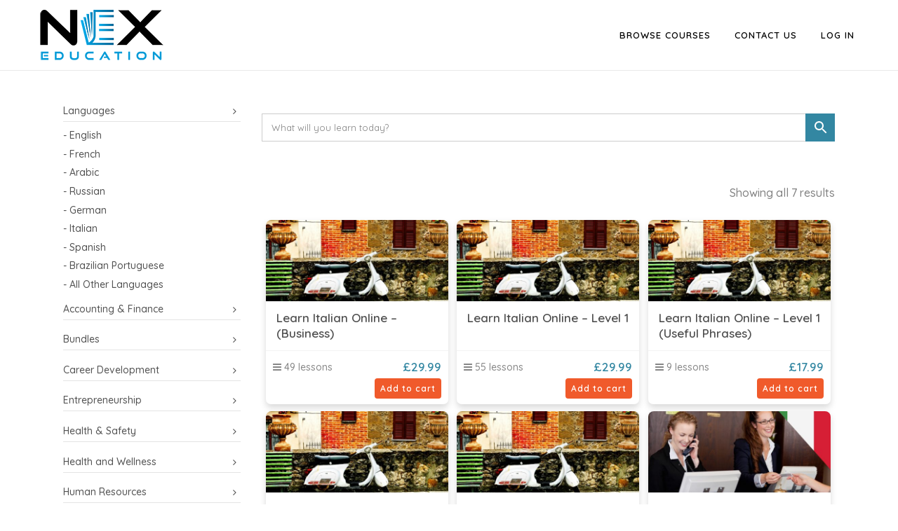

--- FILE ---
content_type: text/html; charset=UTF-8
request_url: https://britishcourses.online/product-category/languages/italian/
body_size: 8935
content:

<!DOCTYPE html>
<html lang="en-US" prefix="og: http://ogp.me/ns#">
<head>

	<!-- Global site tag (gtag.js) - Google Analytics -->
	<script async src="https://www.googletagmanager.com/gtag/js?id=UA-162910648-1"></script>
	<script>
	window.dataLayer = window.dataLayer || [];
	function gtag(){dataLayer.push(arguments);}
	gtag('js', new Date());

	gtag('config', 'UA-162910648-1');
	</script>


	<meta charset="UTF-8" />
	
	<title>Italian Online Courses - Arise Academy</title>



	 				<meta name="viewport" content="width=device-width,initial-scale=1,user-scalable=no">
		
	<link rel="profile" href="http://gmpg.org/xfn/11" />
	<link rel="pingback" href="https://britishcourses.online/xmlrpc.php" />
	<link rel="shortcut icon" type="image/x-icon" href="">
	<link rel="apple-touch-icon" href=""/>
	
				
			
<!-- This site is optimized with the Yoast SEO plugin v3.7.0 - https://yoast.com/wordpress/plugins/seo/ -->
<meta name="robots" content="noindex,follow"/>
<link rel="canonical" href="https://britishcourses.online/product-category/languages/italian/" />
<meta property="og:locale" content="en_US" />
<meta property="og:type" content="object" />
<meta property="og:title" content="Italian Online Courses - Arise Academy" />
<meta property="og:url" content="https://britishcourses.online/product-category/languages/italian/" />
<meta property="og:site_name" content="Arise Academy" />
<meta name="twitter:card" content="summary" />
<meta name="twitter:title" content="Italian Online Courses - Arise Academy" />
<!-- / Yoast SEO plugin. -->

<link rel='dns-prefetch' href='//s.w.org' />
<link rel="alternate" type="application/rss+xml" title="Arise Academy &raquo; Feed" href="https://britishcourses.online/feed/" />
<link rel="alternate" type="application/rss+xml" title="Arise Academy &raquo; Comments Feed" href="https://britishcourses.online/comments/feed/" />
<link rel="alternate" type="application/rss+xml" title="Arise Academy &raquo; Italian Product Category Feed" href="https://britishcourses.online/product-category/languages/italian/feed/" />
		<script type="text/javascript">
			window._wpemojiSettings = {"baseUrl":"https:\/\/s.w.org\/images\/core\/emoji\/2.2.1\/72x72\/","ext":".png","svgUrl":"https:\/\/s.w.org\/images\/core\/emoji\/2.2.1\/svg\/","svgExt":".svg","source":{"concatemoji":"https:\/\/britishcourses.online\/wp-includes\/js\/wp-emoji-release.min.js"}};
			!function(a,b,c){function d(a){var b,c,d,e,f=String.fromCharCode;if(!k||!k.fillText)return!1;switch(k.clearRect(0,0,j.width,j.height),k.textBaseline="top",k.font="600 32px Arial",a){case"flag":return k.fillText(f(55356,56826,55356,56819),0,0),!(j.toDataURL().length<3e3)&&(k.clearRect(0,0,j.width,j.height),k.fillText(f(55356,57331,65039,8205,55356,57096),0,0),b=j.toDataURL(),k.clearRect(0,0,j.width,j.height),k.fillText(f(55356,57331,55356,57096),0,0),c=j.toDataURL(),b!==c);case"emoji4":return k.fillText(f(55357,56425,55356,57341,8205,55357,56507),0,0),d=j.toDataURL(),k.clearRect(0,0,j.width,j.height),k.fillText(f(55357,56425,55356,57341,55357,56507),0,0),e=j.toDataURL(),d!==e}return!1}function e(a){var c=b.createElement("script");c.src=a,c.defer=c.type="text/javascript",b.getElementsByTagName("head")[0].appendChild(c)}var f,g,h,i,j=b.createElement("canvas"),k=j.getContext&&j.getContext("2d");for(i=Array("flag","emoji4"),c.supports={everything:!0,everythingExceptFlag:!0},h=0;h<i.length;h++)c.supports[i[h]]=d(i[h]),c.supports.everything=c.supports.everything&&c.supports[i[h]],"flag"!==i[h]&&(c.supports.everythingExceptFlag=c.supports.everythingExceptFlag&&c.supports[i[h]]);c.supports.everythingExceptFlag=c.supports.everythingExceptFlag&&!c.supports.flag,c.DOMReady=!1,c.readyCallback=function(){c.DOMReady=!0},c.supports.everything||(g=function(){c.readyCallback()},b.addEventListener?(b.addEventListener("DOMContentLoaded",g,!1),a.addEventListener("load",g,!1)):(a.attachEvent("onload",g),b.attachEvent("onreadystatechange",function(){"complete"===b.readyState&&c.readyCallback()})),f=c.source||{},f.concatemoji?e(f.concatemoji):f.wpemoji&&f.twemoji&&(e(f.twemoji),e(f.wpemoji)))}(window,document,window._wpemojiSettings);
		</script>
		<style type="text/css">
img.wp-smiley,
img.emoji {
	display: inline !important;
	border: none !important;
	box-shadow: none !important;
	height: 1em !important;
	width: 1em !important;
	margin: 0 .07em !important;
	vertical-align: -0.1em !important;
	background: none !important;
	padding: 0 !important;
}
</style>
<link rel='stylesheet' id='grassblade-css'  href='https://britishcourses.online/wp-content/plugins/grassblade/css/styles.css' type='text/css' media='all' />
<link rel='stylesheet' id='srfPrettyLinksStyleSheets-css'  href='https://britishcourses.online/wp-content/plugins/pretty-file-links//styles/prettylinks_inline.css' type='text/css' media='all' />
<link rel='stylesheet' id='cudoo-course-library-css'  href='https://britishcourses.online/wp-content/plugins/cudoo-course-library/public/css/cudoo-course-library-public.css' type='text/css' media='all' />
<link rel='stylesheet' id='cudoo-course-library-simplehint-css'  href='https://britishcourses.online/wp-content/plugins/cudoo-course-library/public/css/simple-hint.css' type='text/css' media='all' />
<link rel='stylesheet' id='cudoo-course-library-venobox-css'  href='https://britishcourses.online/wp-content/plugins/cudoo-course-library/public/css/venobox.css' type='text/css' media='all' />
<link rel='stylesheet' id='learndash_quiz_front_css-css'  href='https://britishcourses.online/wp-content/plugins/sfwd-lms/templates/learndash_quiz_front.css' type='text/css' media='all' />
<link rel='stylesheet' id='learndash_style-css'  href='https://britishcourses.online/wp-content/plugins/sfwd-lms/assets/css/style.min.css' type='text/css' media='all' />
<link rel='stylesheet' id='sfwd_front_css-css'  href='https://britishcourses.online/wp-content/plugins/sfwd-lms/assets/css/front.min.css' type='text/css' media='all' />
<link rel='stylesheet' id='jquery-dropdown-css-css'  href='https://britishcourses.online/wp-content/plugins/sfwd-lms/assets/css/jquery.dropdown.min.css' type='text/css' media='all' />
<link rel='stylesheet' id='learndash_template_style_css-css'  href='https://britishcourses.online/wp-content/plugins/sfwd-lms/templates/learndash_template_style.css' type='text/css' media='all' />
<link rel='stylesheet' id='aws-style-css'  href='https://britishcourses.online/wp-content/plugins/advanced-woo-search-pro/assets/css/common.css' type='text/css' media='all' />
<link rel='stylesheet' id='h5p-plugin-styles-css'  href='https://britishcourses.online/wp-content/plugins/h5p/h5p-php-library/styles/h5p.css' type='text/css' media='all' />
<link rel='stylesheet' id='dashicons-css'  href='https://britishcourses.online/wp-includes/css/dashicons.min.css' type='text/css' media='all' />
<link rel='stylesheet' id='themename-style-css'  href='https://britishcourses.online/wp-content/themes/bridge-child/style.css' type='text/css' media='all' />
<link rel='stylesheet' id='video-js-css'  href='//britishcourses.online/wp-content/themes/bridge-child/cudoo-player/video-js.css' type='text/css' media='all' />
<link rel='stylesheet' id='video-js-cudoo-css'  href='//britishcourses.online/wp-content/themes/bridge-child/cudoo-player/video-js-cudoo.css' type='text/css' media='all' />
<link rel='stylesheet' id='video-js-seek-css'  href='//britishcourses.online/wp-content/themes/bridge-child/cudoo-player/videojs-seek-buttons.css' type='text/css' media='all' />
<link rel='stylesheet' id='video-js-brand-css'  href='//britishcourses.online/wp-content/themes/bridge-child/cudoo-player/videojs-brand.css' type='text/css' media='all' />
<link rel='stylesheet' id='default_style-css'  href='https://britishcourses.online/wp-content/themes/bridge/style.css' type='text/css' media='all' />
<link rel='stylesheet' id='qode-font-awesome-css'  href='https://britishcourses.online/wp-content/themes/bridge/css/font-awesome/css/font-awesome.min.css' type='text/css' media='all' />
<link rel='stylesheet' id='qode-elegant-icons-css'  href='https://britishcourses.online/wp-content/themes/bridge/css/elegant-icons/style.min.css' type='text/css' media='all' />
<link rel='stylesheet' id='stylesheet-css'  href='https://britishcourses.online/wp-content/themes/bridge/css/stylesheet.min.css' type='text/css' media='all' />
<link rel='stylesheet' id='woocommerce-css'  href='https://britishcourses.online/wp-content/themes/bridge/css/woocommerce.min.css' type='text/css' media='all' />
<link rel='stylesheet' id='woocommerce_responsive-css'  href='https://britishcourses.online/wp-content/themes/bridge/css/woocommerce_responsive.min.css' type='text/css' media='all' />
<link rel='stylesheet' id='mac_stylesheet-css'  href='https://britishcourses.online/wp-content/themes/bridge/css/mac_stylesheet.css' type='text/css' media='all' />
<link rel='stylesheet' id='webkit-css'  href='https://britishcourses.online/wp-content/themes/bridge/css/webkit_stylesheet.css' type='text/css' media='all' />
<link rel='stylesheet' id='style_dynamic-css'  href='https://britishcourses.online/wp-content/themes/bridge/css/style_dynamic.php' type='text/css' media='all' />
<link rel='stylesheet' id='responsive-css'  href='https://britishcourses.online/wp-content/themes/bridge/css/responsive.min.css' type='text/css' media='all' />
<link rel='stylesheet' id='style_dynamic_responsive-css'  href='https://britishcourses.online/wp-content/themes/bridge/css/style_dynamic_responsive.php' type='text/css' media='all' />
<link rel='stylesheet' id='js_composer_front-css'  href='https://britishcourses.online/wp-content/plugins/js_composer/assets/css/js_composer.min.css' type='text/css' media='all' />
<link rel='stylesheet' id='custom_css-css'  href='https://britishcourses.online/wp-content/themes/bridge/css/custom_css.php' type='text/css' media='all' />
<link rel='stylesheet' id='childstyle-css'  href='https://britishcourses.online/wp-content/themes/bridge-child/style.css' type='text/css' media='all' />
<link rel='stylesheet' id='jquery-lazyloadxt-spinner-css-css'  href='//britishcourses.online/wp-content/plugins/a3-lazy-load/assets/css/jquery.lazyloadxt.spinner.css' type='text/css' media='all' />
<link rel='stylesheet' id='a3a3_lazy_load-css'  href='//britishcourses.online/wp-content/uploads/sass/a3_lazy_load.min.css' type='text/css' media='all' />
<link rel='stylesheet' id='bridge-composer-css'  href='https://britishcourses.online/wp-content/plugins/js_composer/assets/css/js_composer.min.css' type='text/css' media='all' />
<link rel='stylesheet' id='routepress-css-css'  href='https://britishcourses.online/wp-content/plugins/routepress/frontend/css/style.css' type='text/css' media='all' />
<link rel='stylesheet' id='routepress-datatable-css-css'  href='https://britishcourses.online/wp-content/plugins/routepress/frontend/css/datatable.min.css' type='text/css' media='all' />
<script type='text/javascript' src='https://britishcourses.online/wp-includes/js/jquery/jquery.js'></script>
<script type='text/javascript' src='https://britishcourses.online/wp-includes/js/jquery/jquery-migrate.min.js'></script>
<script type='text/javascript' src='https://britishcourses.online/wp-content/plugins/grassblade/js/script.js'></script>
<script type='text/javascript'>
/* <![CDATA[ */
var myAjax = {"ajaxurl":"https:\/\/britishcourses.online\/wp-admin\/admin-ajax.php"};
/* ]]> */
</script>
<script type='text/javascript' src='https://britishcourses.online/wp-content/plugins/cudoo-course-library/public/js/cudoo-course-library-public.js'></script>
<script type='text/javascript' src='https://britishcourses.online/wp-content/plugins/cudoo-course-library/public/js/Chart.js'></script>
<script type='text/javascript' src='https://britishcourses.online/wp-content/plugins/cudoo-course-library/public/js/venobox.min.js'></script>
<script type='text/javascript' src='https://britishcourses.online/wp-content/plugins/learndash_woocommerce/front.js'></script>
<script type='text/javascript' src='https://britishcourses.online/wp-content/plugins/wp-quiz-importer/public/js/wp-quiz-importer-public.js'></script>
<script type='text/javascript' src='https://britishcourses.online/wp-content/plugins/theme-my-login/modules/themed-profiles/themed-profiles.js'></script>
<link rel='https://api.w.org/' href='https://britishcourses.online/wp-json/' />
<meta name="generator" content="Powered by Visual Composer - drag and drop page builder for WordPress."/>
<!--[if lte IE 9]><link rel="stylesheet" type="text/css" href="https://britishcourses.online/wp-content/plugins/js_composer/assets/css/vc_lte_ie9.min.css" media="screen"><![endif]--><!--[if IE  8]><link rel="stylesheet" type="text/css" href="https://britishcourses.online/wp-content/plugins/js_composer/assets/css/vc-ie8.min.css" media="screen"><![endif]--><noscript><style type="text/css"> .wpb_animate_when_almost_visible { opacity: 1; }</style></noscript>

</head>

<body class="archive tax-product_cat term-italian term-2034 woocommerce woocommerce-page  qode-title-hidden columns-3 qode-child-theme-ver-1.0.0 qode-theme-ver-7.7 wpb-js-composer js-comp-ver-4.11.2.1 vc_responsive">

						<div class="wrapper">
	<div class="wrapper_inner">






<header class=" scroll_header_top_area dark fixed transparent scrolled_not_transparent with_border page_header">
    <div class="header_inner clearfix">




	


	<div class="header_top_bottom_holder">
		<div class="header_bottom clearfix" style='' >
		                    					<div class="header_inner_left">
                        													<div class="mobile_menu_button">
                                <span>
                                    <i class="qode_icon_font_awesome fa fa-bars " ></i>                                </span>
                            </div>
												<div class="logo_wrapper">
                            							<div class="q_logo">
								<a href="https://britishcourses.online/">
									<img class="normal" src="https://britishcourses.online/wp-content/uploads/2022/02/britishcourses-logo-1.png" alt="Logo"/>
									<img class="light" src="https://britishcourses.online/wp-content/uploads/2022/02/britishcourses-logo-1.png" alt="Logo"/>
									<img class="dark" src="https://britishcourses.online/wp-content/uploads/2022/02/britishcourses-logo-1.png" alt="Logo"/>
									<img class="sticky" src="https://britishcourses.online/wp-content/uploads/2022/02/britishcourses-logo-1.png" alt="Logo"/>
									<img class="mobile" src="https://britishcourses.online/wp-content/uploads/2022/02/britishcourses-logo-1.png" alt="Logo"/>
																	</a>
							</div>
                            						</div>
                                                					</div>
                    					                                                							<div class="header_inner_right">
                                <div class="side_menu_button_wrapper right">
																		                                    <div class="side_menu_button ">

										                                                                                                                    </div>
                                </div>
							</div>
						
						
						<nav class="main_menu drop_down right">
						<ul id="menu-main-menu" class=""><li id="nav-menu-item-153488" class="menu-item menu-item-type-custom menu-item-object-custom current-menu-ancestor menu-item-has-children active has_sub narrow"><a title="courses-top-menu" href="/product-category/accounting-finance/" class=" current "><i class="menu_icon blank fa"></i><span>Browse Courses</span><span class="plus"></span></a>
<div class="second"><div class="inner"><ul>
	<li id="nav-menu-item-153489" class="menu-item menu-item-type-custom menu-item-object-custom current-menu-ancestor current-menu-parent menu-item-has-children sub"><a href="/product-category/languages/" class=""><i class="menu_icon blank fa"></i><span>Languages</span><span class="plus"></span><i class="q_menu_arrow fa fa-angle-right"></i></a>
	<ul>
		<li id="nav-menu-item-153490" class="menu-item menu-item-type-custom menu-item-object-custom "><a href="/product-category/languages/english-online-courses/" class=""><i class="menu_icon blank fa"></i><span>English</span><span class="plus"></span></a></li>
		<li id="nav-menu-item-153491" class="menu-item menu-item-type-custom menu-item-object-custom "><a href="/product-category/languages/french" class=""><i class="menu_icon blank fa"></i><span>French</span><span class="plus"></span></a></li>
		<li id="nav-menu-item-153492" class="menu-item menu-item-type-custom menu-item-object-custom "><a href="/product-category/languages/arabic" class=""><i class="menu_icon blank fa"></i><span>Arabic</span><span class="plus"></span></a></li>
		<li id="nav-menu-item-153493" class="menu-item menu-item-type-custom menu-item-object-custom "><a href="/product-category/languages/russian" class=""><i class="menu_icon blank fa"></i><span>Russian</span><span class="plus"></span></a></li>
		<li id="nav-menu-item-153494" class="menu-item menu-item-type-custom menu-item-object-custom "><a href="/product-category/languages/german" class=""><i class="menu_icon blank fa"></i><span>German</span><span class="plus"></span></a></li>
		<li id="nav-menu-item-153495" class="menu-item menu-item-type-custom menu-item-object-custom current-menu-item "><a href="/product-category/languages/italian" class=""><i class="menu_icon blank fa"></i><span>Italian</span><span class="plus"></span></a></li>
		<li id="nav-menu-item-153496" class="menu-item menu-item-type-custom menu-item-object-custom "><a href="/product-category/languages/spanish" class=""><i class="menu_icon blank fa"></i><span>Spanish</span><span class="plus"></span></a></li>
		<li id="nav-menu-item-153497" class="menu-item menu-item-type-custom menu-item-object-custom "><a href="/product-category/languages/portuguese" class=""><i class="menu_icon blank fa"></i><span>Portuguese</span><span class="plus"></span></a></li>
		<li id="nav-menu-item-153498" class="menu-item menu-item-type-custom menu-item-object-custom "><a href="/product-category/languages" class=""><i class="menu_icon blank fa"></i><span>All Other Languages</span><span class="plus"></span></a></li>
	</ul>
</li>
	<li id="nav-menu-item-153499" class="menu-item menu-item-type-custom menu-item-object-custom "><a href="/product-category/accounting-finance/" class=""><i class="menu_icon blank fa"></i><span>Accounting &#038; Finance</span><span class="plus"></span></a></li>
	<li id="nav-menu-item-153500" class="menu-item menu-item-type-custom menu-item-object-custom "><a href="/product-category/career-development/" class=""><i class="menu_icon blank fa"></i><span>Career Development</span><span class="plus"></span></a></li>
	<li id="nav-menu-item-153501" class="menu-item menu-item-type-custom menu-item-object-custom "><a href="/product-category/entrepreneurship/" class=""><i class="menu_icon blank fa"></i><span>Entrepreneurship</span><span class="plus"></span></a></li>
	<li id="nav-menu-item-153502" class="menu-item menu-item-type-custom menu-item-object-custom "><a href="/product-category/health-safety/" class=""><i class="menu_icon blank fa"></i><span>Health &#038; Safety</span><span class="plus"></span></a></li>
	<li id="nav-menu-item-153503" class="menu-item menu-item-type-custom menu-item-object-custom "><a href="/product-category/health-and-wellness/" class=""><i class="menu_icon blank fa"></i><span>Health and Wellness</span><span class="plus"></span></a></li>
	<li id="nav-menu-item-153504" class="menu-item menu-item-type-custom menu-item-object-custom "><a href="/product-category/human-resources/" class=""><i class="menu_icon blank fa"></i><span>Human Resources</span><span class="plus"></span></a></li>
	<li id="nav-menu-item-153505" class="menu-item menu-item-type-custom menu-item-object-custom "><a href="/product-category/management/" class=""><i class="menu_icon blank fa"></i><span>Management</span><span class="plus"></span></a></li>
	<li id="nav-menu-item-153506" class="menu-item menu-item-type-custom menu-item-object-custom "><a href="/product-category/marketing/" class=""><i class="menu_icon blank fa"></i><span>Marketing</span><span class="plus"></span></a></li>
	<li id="nav-menu-item-153508" class="menu-item menu-item-type-custom menu-item-object-custom "><a href="/product-category/sales/" class=""><i class="menu_icon blank fa"></i><span>Sales</span><span class="plus"></span></a></li>
	<li id="nav-menu-item-153509" class="menu-item menu-item-type-custom menu-item-object-custom "><a href="/product-category/supply-chain-logistics/" class=""><i class="menu_icon blank fa"></i><span>Supply Chain &#038; Logistics</span><span class="plus"></span></a></li>
	<li id="nav-menu-item-153510" class="menu-item menu-item-type-custom menu-item-object-custom "><a href="/product-category/tefl/" class=""><i class="menu_icon blank fa"></i><span>TEFL</span><span class="plus"></span></a></li>
	<li id="nav-menu-item-153511" class="menu-item menu-item-type-custom menu-item-object-custom "><a href="/product-category/train-the-trainer/" class=""><i class="menu_icon blank fa"></i><span>Train the Trainer</span><span class="plus"></span></a></li>
	<li id="nav-menu-item-153512" class="menu-item menu-item-type-custom menu-item-object-custom "><a href="/product-category/training-development/" class=""><i class="menu_icon blank fa"></i><span>Training &#038; Development</span><span class="plus"></span></a></li>
	<li id="nav-menu-item-153513" class="menu-item menu-item-type-custom menu-item-object-custom "><a href="/product-category/workplace-essentials/" class=""><i class="menu_icon blank fa"></i><span>Workplace Essentials</span><span class="plus"></span></a></li>
	<li id="nav-menu-item-153514" class="menu-item menu-item-type-custom menu-item-object-custom "><a href="/product-category/computer-skills/" class=""><i class="menu_icon blank fa"></i><span>Computer Skills</span><span class="plus"></span></a></li>
</ul></div></div>
</li>
<li id="nav-menu-item-153065" class="menu-item menu-item-type-post_type menu-item-object-page  narrow"><a href="https://britishcourses.online/contact/" class=""><i class="menu_icon blank fa"></i><span>Contact Us</span><span class="plus"></span></a></li>
<li id="nav-menu-item-10691" class="menu-item menu-item-type-post_type menu-item-object-page  narrow"><a href="https://britishcourses.online/login/" class=""><i class="menu_icon blank fa"></i><span>Log In</span><span class="plus"></span></a></li>
</ul>						</nav>
						                        										<nav class="mobile_menu">
                        <ul id="menu-main-menu-1" class=""><li id="mobile-menu-item-153488" class="menu-item menu-item-type-custom menu-item-object-custom current-menu-ancestor menu-item-has-children active has_sub"><a title="courses-top-menu" href="/product-category/accounting-finance/" class=" current "><span>Browse Courses</span></a><span class="mobile_arrow"><i class="fa fa-angle-right"></i><i class="fa fa-angle-down"></i></span>
<ul class="sub_menu">
	<li id="mobile-menu-item-153489" class="menu-item menu-item-type-custom menu-item-object-custom current-menu-ancestor current-menu-parent menu-item-has-children  has_sub"><a href="/product-category/languages/" class=""><span>Languages</span></a><span class="mobile_arrow"><i class="fa fa-angle-right"></i><i class="fa fa-angle-down"></i></span>
	<ul class="sub_menu">
		<li id="mobile-menu-item-153490" class="menu-item menu-item-type-custom menu-item-object-custom "><a href="/product-category/languages/english-online-courses/" class=""><span>English</span></a><span class="mobile_arrow"><i class="fa fa-angle-right"></i><i class="fa fa-angle-down"></i></span></li>
		<li id="mobile-menu-item-153491" class="menu-item menu-item-type-custom menu-item-object-custom "><a href="/product-category/languages/french" class=""><span>French</span></a><span class="mobile_arrow"><i class="fa fa-angle-right"></i><i class="fa fa-angle-down"></i></span></li>
		<li id="mobile-menu-item-153492" class="menu-item menu-item-type-custom menu-item-object-custom "><a href="/product-category/languages/arabic" class=""><span>Arabic</span></a><span class="mobile_arrow"><i class="fa fa-angle-right"></i><i class="fa fa-angle-down"></i></span></li>
		<li id="mobile-menu-item-153493" class="menu-item menu-item-type-custom menu-item-object-custom "><a href="/product-category/languages/russian" class=""><span>Russian</span></a><span class="mobile_arrow"><i class="fa fa-angle-right"></i><i class="fa fa-angle-down"></i></span></li>
		<li id="mobile-menu-item-153494" class="menu-item menu-item-type-custom menu-item-object-custom "><a href="/product-category/languages/german" class=""><span>German</span></a><span class="mobile_arrow"><i class="fa fa-angle-right"></i><i class="fa fa-angle-down"></i></span></li>
		<li id="mobile-menu-item-153495" class="menu-item menu-item-type-custom menu-item-object-custom current-menu-item "><a href="/product-category/languages/italian" class=""><span>Italian</span></a><span class="mobile_arrow"><i class="fa fa-angle-right"></i><i class="fa fa-angle-down"></i></span></li>
		<li id="mobile-menu-item-153496" class="menu-item menu-item-type-custom menu-item-object-custom "><a href="/product-category/languages/spanish" class=""><span>Spanish</span></a><span class="mobile_arrow"><i class="fa fa-angle-right"></i><i class="fa fa-angle-down"></i></span></li>
		<li id="mobile-menu-item-153497" class="menu-item menu-item-type-custom menu-item-object-custom "><a href="/product-category/languages/portuguese" class=""><span>Portuguese</span></a><span class="mobile_arrow"><i class="fa fa-angle-right"></i><i class="fa fa-angle-down"></i></span></li>
		<li id="mobile-menu-item-153498" class="menu-item menu-item-type-custom menu-item-object-custom "><a href="/product-category/languages" class=""><span>All Other Languages</span></a><span class="mobile_arrow"><i class="fa fa-angle-right"></i><i class="fa fa-angle-down"></i></span></li>
	</ul>
</li>
	<li id="mobile-menu-item-153499" class="menu-item menu-item-type-custom menu-item-object-custom "><a href="/product-category/accounting-finance/" class=""><span>Accounting &#038; Finance</span></a><span class="mobile_arrow"><i class="fa fa-angle-right"></i><i class="fa fa-angle-down"></i></span></li>
	<li id="mobile-menu-item-153500" class="menu-item menu-item-type-custom menu-item-object-custom "><a href="/product-category/career-development/" class=""><span>Career Development</span></a><span class="mobile_arrow"><i class="fa fa-angle-right"></i><i class="fa fa-angle-down"></i></span></li>
	<li id="mobile-menu-item-153501" class="menu-item menu-item-type-custom menu-item-object-custom "><a href="/product-category/entrepreneurship/" class=""><span>Entrepreneurship</span></a><span class="mobile_arrow"><i class="fa fa-angle-right"></i><i class="fa fa-angle-down"></i></span></li>
	<li id="mobile-menu-item-153502" class="menu-item menu-item-type-custom menu-item-object-custom "><a href="/product-category/health-safety/" class=""><span>Health &#038; Safety</span></a><span class="mobile_arrow"><i class="fa fa-angle-right"></i><i class="fa fa-angle-down"></i></span></li>
	<li id="mobile-menu-item-153503" class="menu-item menu-item-type-custom menu-item-object-custom "><a href="/product-category/health-and-wellness/" class=""><span>Health and Wellness</span></a><span class="mobile_arrow"><i class="fa fa-angle-right"></i><i class="fa fa-angle-down"></i></span></li>
	<li id="mobile-menu-item-153504" class="menu-item menu-item-type-custom menu-item-object-custom "><a href="/product-category/human-resources/" class=""><span>Human Resources</span></a><span class="mobile_arrow"><i class="fa fa-angle-right"></i><i class="fa fa-angle-down"></i></span></li>
	<li id="mobile-menu-item-153505" class="menu-item menu-item-type-custom menu-item-object-custom "><a href="/product-category/management/" class=""><span>Management</span></a><span class="mobile_arrow"><i class="fa fa-angle-right"></i><i class="fa fa-angle-down"></i></span></li>
	<li id="mobile-menu-item-153506" class="menu-item menu-item-type-custom menu-item-object-custom "><a href="/product-category/marketing/" class=""><span>Marketing</span></a><span class="mobile_arrow"><i class="fa fa-angle-right"></i><i class="fa fa-angle-down"></i></span></li>
	<li id="mobile-menu-item-153508" class="menu-item menu-item-type-custom menu-item-object-custom "><a href="/product-category/sales/" class=""><span>Sales</span></a><span class="mobile_arrow"><i class="fa fa-angle-right"></i><i class="fa fa-angle-down"></i></span></li>
	<li id="mobile-menu-item-153509" class="menu-item menu-item-type-custom menu-item-object-custom "><a href="/product-category/supply-chain-logistics/" class=""><span>Supply Chain &#038; Logistics</span></a><span class="mobile_arrow"><i class="fa fa-angle-right"></i><i class="fa fa-angle-down"></i></span></li>
	<li id="mobile-menu-item-153510" class="menu-item menu-item-type-custom menu-item-object-custom "><a href="/product-category/tefl/" class=""><span>TEFL</span></a><span class="mobile_arrow"><i class="fa fa-angle-right"></i><i class="fa fa-angle-down"></i></span></li>
	<li id="mobile-menu-item-153511" class="menu-item menu-item-type-custom menu-item-object-custom "><a href="/product-category/train-the-trainer/" class=""><span>Train the Trainer</span></a><span class="mobile_arrow"><i class="fa fa-angle-right"></i><i class="fa fa-angle-down"></i></span></li>
	<li id="mobile-menu-item-153512" class="menu-item menu-item-type-custom menu-item-object-custom "><a href="/product-category/training-development/" class=""><span>Training &#038; Development</span></a><span class="mobile_arrow"><i class="fa fa-angle-right"></i><i class="fa fa-angle-down"></i></span></li>
	<li id="mobile-menu-item-153513" class="menu-item menu-item-type-custom menu-item-object-custom "><a href="/product-category/workplace-essentials/" class=""><span>Workplace Essentials</span></a><span class="mobile_arrow"><i class="fa fa-angle-right"></i><i class="fa fa-angle-down"></i></span></li>
	<li id="mobile-menu-item-153514" class="menu-item menu-item-type-custom menu-item-object-custom "><a href="/product-category/computer-skills/" class=""><span>Computer Skills</span></a><span class="mobile_arrow"><i class="fa fa-angle-right"></i><i class="fa fa-angle-down"></i></span></li>
</ul>
</li>
<li id="mobile-menu-item-153065" class="menu-item menu-item-type-post_type menu-item-object-page "><a href="https://britishcourses.online/contact/" class=""><span>Contact Us</span></a><span class="mobile_arrow"><i class="fa fa-angle-right"></i><i class="fa fa-angle-down"></i></span></li>
<li id="mobile-menu-item-10691" class="menu-item menu-item-type-post_type menu-item-object-page "><a href="https://britishcourses.online/login/" class=""><span>Log In</span></a><span class="mobile_arrow"><i class="fa fa-angle-right"></i><i class="fa fa-angle-down"></i></span></li>
</ul>					</nav>
				</div>
	</div>
	</div>

</header>
	

    		<a id='back_to_top' href='#'>
			<span class="fa-stack">
				<i class="fa fa-arrow-up" style=""></i>
			</span>
		</a>
	    	
    
	

    
<div class="content ">
						<div class="content_inner  ">
			<style>
.aws-container .aws-search-form .aws-wrapper {
    border: 1px solid #ccc;
}
</style>
        
            <a id='back_to_top' href='#'>
            <span class="fa-stack">
                <i class="fa fa-angle-up " style=""></i>
            </span>
        </a>
    
        <div class="container">
                <div class="container_inner default_template_holder clearfix" >
                            


                  <div class="vc_row wpb_row section vc_inner vc_row-fluid grid_section" style=" text-align:left;">
                  	<div class=" section_inner clearfix">
                  		<div class="section_inner_margin clearfix">

                                                    <div class="nav-column wpb_column vc_column_container vc_col-sm-3">
                              <div class="vc_column-inner ">
                                <div class="wpb_wrapper">
                                  <div class="wpb_text_column wpb_content_element ">
                                    <div class="wpb_wrapper">
                                      <p><a class="faq-nav " href="/product-category/languages/">Languages</a></p><p><a href="/product-category/languages/english-online-courses/">- English</a></p><p><a href="/product-category/languages/french">- French</a></p><p><a href="/product-category/languages/arabic">- Arabic</a></p><p><a href="/product-category/languages/russian">- Russian</a></p><p><a href="/product-category/languages/german">- German</a></p><p><a href="/product-category/languages/italian">- Italian</a></p><p><a href="/product-category/languages/spanish">- Spanish</a></p><p><a href="/product-category/languages/portuguese">- Brazilian Portuguese</a></p><p><a href="/product-category/languages/">- All Other Languages</a></p><p><a class="faq-nav " href="https://britishcourses.online/product-category/accounting-finance/">Accounting &amp; Finance</a></p><p><a class="faq-nav " href="https://britishcourses.online/product-category/bundles/">Bundles</a></p><p><a class="faq-nav " href="https://britishcourses.online/product-category/career-development/">Career Development</a></p><p><a class="faq-nav " href="https://britishcourses.online/product-category/entrepreneurship/">Entrepreneurship</a></p><p><a class="faq-nav " href="https://britishcourses.online/product-category/health-safety/">Health &amp; Safety</a></p><p><a class="faq-nav " href="https://britishcourses.online/product-category/health-and-wellness/">Health and Wellness</a></p><p><a class="faq-nav " href="https://britishcourses.online/product-category/human-resources/">Human Resources</a></p><p><a class="faq-nav " href="https://britishcourses.online/product-category/management/">Management</a></p><p><a class="faq-nav " href="https://britishcourses.online/product-category/marketing/">Marketing</a></p><p><a class="faq-nav " href="https://britishcourses.online/product-category/sales/">Sales</a></p><p><a class="faq-nav " href="https://britishcourses.online/product-category/supply-chain-logistics/">Supply Chain &amp; Logistics</a></p><p><a class="faq-nav " href="https://britishcourses.online/product-category/tefl/">TEFL</a></p><p><a class="faq-nav " href="https://britishcourses.online/product-category/train-the-trainer/">Train the Trainer</a></p><p><a class="faq-nav " href="https://britishcourses.online/product-category/training-development/">Training &amp; Development</a></p><p><a class="faq-nav " href="https://britishcourses.online/product-category/workplace-essentials/">Workplace Essentials</a></p><p><a class="faq-nav " href="https://britishcourses.online/product-category/featured-products/">Featured Products</a></p><p><a class="faq-nav " href="https://britishcourses.online/product-category/computer-skills/">Computer Skills</a></p><p><a href="https://britishcourses.online/product-category/computer-skills/computer-basics//">- Computer Basics</a></p><p><a href="https://britishcourses.online/product-category/computer-skills/microsoft-access//">- Microsoft Access</a></p><p><a href="https://britishcourses.online/product-category/computer-skills/microsoft-office//">- Microsoft Office</a></p>
                                    </div>
                                  </div>
                                </div>
                              </div>
                            </div>
                            <div class="wpb_column vc_column_container vc_col-sm-9">
                              <div class="vc_column-inner ">
                                <div class="wpb_wrapper">
                                  <div class="vc_empty_space" style="height: 32px"><span class="vc_empty_space_inner">
                            <span class="empty_space_image"></span>
                                    </span>
                                  </div>
                                  <div class="aws-container" data-id="1" data-url="https://britishcourses.online/wp-admin/admin-ajax.php" data-siteurl="https://britishcourses.online" data-show-loader="true" data-show-more="true" data-show-page="true" data-show-clear="false" data-buttons-order="2" data-target-blank="false" data-use-analytics="true" data-min-chars="3" data-filters="" data-notfound="Nothing found" data-more="View all results" data-sku="SKU" ><form class="aws-search-form" action="https://britishcourses.online/" method="get" role="search" ><div class="aws-wrapper"><input  type="text" name="s" value="" class="aws-search-field" placeholder="What will you learn today?" autocomplete="off" /><input type="hidden" name="post_type" value="product"><input type="hidden" name="type_aws" value="true"><input type="hidden" name="id" value="1"><input type="hidden" name="filter" class="awsFilterHidden" value="1"><div class="aws-search-clear"><span aria-label="Clear Search">×</span></div></div><div class="aws-search-btn aws-form-btn"><span class="aws-search-btn_icon"><svg focusable="false" xmlns="http://www.w3.org/2000/svg" viewBox="0 0 24 24"><path d="M15.5 14h-.79l-.28-.27C15.41 12.59 16 11.11 16 9.5 16 5.91 13.09 3 9.5 3S3 5.91 3 9.5 5.91 16 9.5 16c1.61 0 3.09-.59 4.23-1.57l.27.28v.79l5 4.99L20.49 19l-4.99-5zm-6 0C7.01 14 5 11.99 5 9.5S7.01 5 9.5 5 14 7.01 14 9.5 11.99 14 9.5 14z"></path></svg></span></div></form></div>
                                  <div class="vc_empty_space" style="height: 32px"><span class="vc_empty_space_inner">
                            <span class="empty_space_image"></span>
                                    </span>
                                  </div>

                                  <div class="woocommerce columns-3">

                                      
            
            
                <p class="woocommerce-result-count">
	Showing all 7 results</p><form class="woocommerce-ordering" method="get">
	<select name="orderby" class="orderby">
					<option value="menu_order"  selected='selected'>Default sorting</option>
					<option value="popularity" >Sort by popularity</option>
					<option value="rating" >Sort by average rating</option>
					<option value="date" >Sort by newness</option>
					<option value="price" >Sort by price: low to high</option>
					<option value="price-desc" >Sort by price: high to low</option>
			</select>
	</form>

                
<!-- <h2>loop start</h2> -->
<ul class="products clearfix">

                    
                    
                        <li class="post-67947 product type-product status-publish has-post-thumbnail product_cat-languages product_cat-business-phrases product_cat-italian product_tag-italian product_tag-italy product_tag-language product_tag-languages product_tag-learn-italian first instock sold-individually purchasable product-type-simple">
	<a href="https://britishcourses.online/products/languages/learn-italian-online-business/" class="woocommerce-LoopProduct-link"><div class="lib-course-container">

<img width="538" height="240" src="//britishcourses.online/wp-content/plugins/a3-lazy-load/assets/images/lazy_placeholder.gif" data-lazy-type="image" data-src="https://britishcourses.online/wp-content/uploads/2017/06/italian-10-538x240.jpg" class="lazy lazy-hidden attachment-shop_catalog size-shop_catalog wp-post-image" alt="" /><noscript><img width="538" height="240" src="https://britishcourses.online/wp-content/uploads/2017/06/italian-10-538x240.jpg" class="attachment-shop_catalog size-shop_catalog wp-post-image" alt="" /></noscript>
			<span class="fa fa-cart-plus fa-5x"></span>
	
	<!-- <span class="fa fa-play fa-5x"></span> -->
</div>
	<h3>Learn Italian Online &#8211; (Business)</h3></a>

	<div class="details-row" style="position: relative;">
		<div style="float: left;">
							<p style="margin: 0;padding: 8px 0;font-size: 14px;color: #868686;font-weight: 500;"><i class="fa fa-bars" aria-hidden="true"></i> 49 lessons </p>
					</div>

		<div style="float: right;">
			<p style="margin: 0;padding: 8px 0;font-size: 14px;color: #868686;font-weight: 500;">

								

	<span class="price"><span class="woocommerce-Price-amount amount"><span class="woocommerce-Price-currencySymbol">&pound;</span>29.99</span></span>

	<a style="color: white;background-color: #f05a2b;border-color: #f05a2b;padding: 3px 6px;height: 19px;line-height: 19px;font-size: 12px;" rel="nofollow" href="/product-category/languages/italian/?add-to-cart=67947" data-quantity="1" data-product_id="67947" data-product_sku="italian-online-course-business" class="button loopprice single_add_to_cart_button">Add to cart</a>

				
			</p>
		</div>
		<div style="position: absolute;top: 14px;left: 43%;"></div>
	</div>

</li>

                    
                        <li class="post-14518 product type-product status-publish has-post-thumbnail product_cat-languages product_cat-italian product_tag-italian product_tag-italy product_tag-language product_tag-languages product_tag-learn-italian  instock sold-individually shipping-taxable purchasable product-type-simple">
	<a href="https://britishcourses.online/products/languages/learn-italian-online-level-1/" class="woocommerce-LoopProduct-link"><div class="lib-course-container">

<img width="538" height="240" src="//britishcourses.online/wp-content/plugins/a3-lazy-load/assets/images/lazy_placeholder.gif" data-lazy-type="image" data-src="https://britishcourses.online/wp-content/uploads/2017/06/italian-10-538x240.jpg" class="lazy lazy-hidden attachment-shop_catalog size-shop_catalog wp-post-image" alt="" /><noscript><img width="538" height="240" src="https://britishcourses.online/wp-content/uploads/2017/06/italian-10-538x240.jpg" class="attachment-shop_catalog size-shop_catalog wp-post-image" alt="" /></noscript>
			<span class="fa fa-cart-plus fa-5x"></span>
	
	<!-- <span class="fa fa-play fa-5x"></span> -->
</div>
	<h3>Learn Italian Online &#8211; Level 1</h3></a>

	<div class="details-row" style="position: relative;">
		<div style="float: left;">
							<p style="margin: 0;padding: 8px 0;font-size: 14px;color: #868686;font-weight: 500;"><i class="fa fa-bars" aria-hidden="true"></i> 55 lessons </p>
					</div>

		<div style="float: right;">
			<p style="margin: 0;padding: 8px 0;font-size: 14px;color: #868686;font-weight: 500;">

								

	<span class="price"><span class="woocommerce-Price-amount amount"><span class="woocommerce-Price-currencySymbol">&pound;</span>29.99</span></span>

	<a style="color: white;background-color: #f05a2b;border-color: #f05a2b;padding: 3px 6px;height: 19px;line-height: 19px;font-size: 12px;" rel="nofollow" href="/product-category/languages/italian/?add-to-cart=14518" data-quantity="1" data-product_id="14518" data-product_sku="italian-starter-microlearning" class="button loopprice single_add_to_cart_button">Add to cart</a>

				
			</p>
		</div>
		<div style="position: absolute;top: 14px;left: 43%;"></div>
	</div>

</li>

                    
                        <li class="post-58416 product type-product status-publish has-post-thumbnail product_cat-languages product_cat-italian product_tag-italian product_tag-italy product_tag-language product_tag-languages product_tag-learn-italian  instock sold-individually purchasable product-type-simple">
	<a href="https://britishcourses.online/products/languages/learn-italian-online-level-1-useful-phrases/" class="woocommerce-LoopProduct-link"><div class="lib-course-container">

<img width="538" height="240" src="//britishcourses.online/wp-content/plugins/a3-lazy-load/assets/images/lazy_placeholder.gif" data-lazy-type="image" data-src="https://britishcourses.online/wp-content/uploads/2017/06/italian-10-538x240.jpg" class="lazy lazy-hidden attachment-shop_catalog size-shop_catalog wp-post-image" alt="" /><noscript><img width="538" height="240" src="https://britishcourses.online/wp-content/uploads/2017/06/italian-10-538x240.jpg" class="attachment-shop_catalog size-shop_catalog wp-post-image" alt="" /></noscript>
			<span class="fa fa-cart-plus fa-5x"></span>
	
	<!-- <span class="fa fa-play fa-5x"></span> -->
</div>
	<h3>Learn Italian Online &#8211; Level 1 (Useful Phrases)</h3></a>

	<div class="details-row" style="position: relative;">
		<div style="float: left;">
							<p style="margin: 0;padding: 8px 0;font-size: 14px;color: #868686;font-weight: 500;"><i class="fa fa-bars" aria-hidden="true"></i> 9 lessons </p>
					</div>

		<div style="float: right;">
			<p style="margin: 0;padding: 8px 0;font-size: 14px;color: #868686;font-weight: 500;">

								

	<span class="price"><span class="woocommerce-Price-amount amount"><span class="woocommerce-Price-currencySymbol">&pound;</span>17.99</span></span>

	<a style="color: white;background-color: #f05a2b;border-color: #f05a2b;padding: 3px 6px;height: 19px;line-height: 19px;font-size: 12px;" rel="nofollow" href="/product-category/languages/italian/?add-to-cart=58416" data-quantity="1" data-product_id="58416" data-product_sku="learn-italian-online-level-1-useful-phrases" class="button loopprice single_add_to_cart_button">Add to cart</a>

				
			</p>
		</div>
		<div style="position: absolute;top: 14px;left: 43%;"></div>
	</div>

</li>

                    
                        <li class="post-57952 product type-product status-publish has-post-thumbnail product_cat-languages product_cat-italian product_tag-italian product_tag-italy product_tag-language product_tag-languages product_tag-learn-italian last instock sold-individually shipping-taxable purchasable product-type-simple">
	<a href="https://britishcourses.online/products/languages/learn-italian-online-level-2/" class="woocommerce-LoopProduct-link"><div class="lib-course-container">

<img width="538" height="240" src="//britishcourses.online/wp-content/plugins/a3-lazy-load/assets/images/lazy_placeholder.gif" data-lazy-type="image" data-src="https://britishcourses.online/wp-content/uploads/2017/06/italian-10-538x240.jpg" class="lazy lazy-hidden attachment-shop_catalog size-shop_catalog wp-post-image" alt="" /><noscript><img width="538" height="240" src="https://britishcourses.online/wp-content/uploads/2017/06/italian-10-538x240.jpg" class="attachment-shop_catalog size-shop_catalog wp-post-image" alt="" /></noscript>
			<span class="fa fa-cart-plus fa-5x"></span>
	
	<!-- <span class="fa fa-play fa-5x"></span> -->
</div>
	<h3>Learn Italian Online &#8211; Level 2</h3></a>

	<div class="details-row" style="position: relative;">
		<div style="float: left;">
							<p style="margin: 0;padding: 8px 0;font-size: 14px;color: #868686;font-weight: 500;"><i class="fa fa-bars" aria-hidden="true"></i> 52 lessons </p>
					</div>

		<div style="float: right;">
			<p style="margin: 0;padding: 8px 0;font-size: 14px;color: #868686;font-weight: 500;">

								

	<span class="price"><span class="woocommerce-Price-amount amount"><span class="woocommerce-Price-currencySymbol">&pound;</span>29.99</span></span>

	<a style="color: white;background-color: #f05a2b;border-color: #f05a2b;padding: 3px 6px;height: 19px;line-height: 19px;font-size: 12px;" rel="nofollow" href="/product-category/languages/italian/?add-to-cart=57952" data-quantity="1" data-product_id="57952" data-product_sku="learn-italian-online-level-2" class="button loopprice single_add_to_cart_button">Add to cart</a>

				
			</p>
		</div>
		<div style="position: absolute;top: 14px;left: 43%;"></div>
	</div>

</li>

                    
                        <li class="post-53761 product type-product status-publish has-post-thumbnail product_cat-languages product_cat-italian product_tag-italian product_tag-italy product_tag-language product_tag-languages product_tag-learn-italian first instock sold-individually purchasable product-type-simple">
	<a href="https://britishcourses.online/products/languages/learn-italian-online-level-2-useful-phrases/" class="woocommerce-LoopProduct-link"><div class="lib-course-container">

<img width="538" height="240" src="//britishcourses.online/wp-content/plugins/a3-lazy-load/assets/images/lazy_placeholder.gif" data-lazy-type="image" data-src="https://britishcourses.online/wp-content/uploads/2017/06/italian-10-538x240.jpg" class="lazy lazy-hidden attachment-shop_catalog size-shop_catalog wp-post-image" alt="" /><noscript><img width="538" height="240" src="https://britishcourses.online/wp-content/uploads/2017/06/italian-10-538x240.jpg" class="attachment-shop_catalog size-shop_catalog wp-post-image" alt="" /></noscript>
			<span class="fa fa-cart-plus fa-5x"></span>
	
	<!-- <span class="fa fa-play fa-5x"></span> -->
</div>
	<h3>Learn Italian Online &#8211; Level 2 (Useful Phrases)</h3></a>

	<div class="details-row" style="position: relative;">
		<div style="float: left;">
							<p style="margin: 0;padding: 8px 0;font-size: 14px;color: #868686;font-weight: 500;"><i class="fa fa-bars" aria-hidden="true"></i> 23 lessons </p>
					</div>

		<div style="float: right;">
			<p style="margin: 0;padding: 8px 0;font-size: 14px;color: #868686;font-weight: 500;">

								

	<span class="price"><span class="woocommerce-Price-amount amount"><span class="woocommerce-Price-currencySymbol">&pound;</span>17.99</span></span>

	<a style="color: white;background-color: #f05a2b;border-color: #f05a2b;padding: 3px 6px;height: 19px;line-height: 19px;font-size: 12px;" rel="nofollow" href="/product-category/languages/italian/?add-to-cart=53761" data-quantity="1" data-product_id="53761" data-product_sku="italian-a1-1-microlearning-useful-phrases" class="button loopprice single_add_to_cart_button">Add to cart</a>

				
			</p>
		</div>
		<div style="position: absolute;top: 14px;left: 43%;"></div>
	</div>

</li>

                    
                        <li class="post-47838 product type-product status-publish has-post-thumbnail product_cat-languages product_cat-italian product_tag-hospitality product_tag-hotel-italian product_tag-italian product_tag-languages product_tag-learn-italian  instock virtual sold-individually shipping-taxable purchasable product-type-simple">
	<a href="https://britishcourses.online/products/languages/learn-italian-online-hospitality-level-1/" class="woocommerce-LoopProduct-link"><div class="lib-course-container">

<img width="538" height="240" src="//britishcourses.online/wp-content/plugins/a3-lazy-load/assets/images/lazy_placeholder.gif" data-lazy-type="image" data-src="https://britishcourses.online/wp-content/uploads/2016/12/hospitality-italian-cudoo-538x240.jpg" class="lazy lazy-hidden attachment-shop_catalog size-shop_catalog wp-post-image" alt="Learn Italian Online (Hospitality) - Level 1" /><noscript><img width="538" height="240" src="https://britishcourses.online/wp-content/uploads/2016/12/hospitality-italian-cudoo-538x240.jpg" class="attachment-shop_catalog size-shop_catalog wp-post-image" alt="Learn Italian Online (Hospitality) - Level 1" /></noscript>
			<span class="fa fa-cart-plus fa-5x"></span>
	
	<!-- <span class="fa fa-play fa-5x"></span> -->
</div>
	<h3>Learn Italian Online (Hospitality) &#8211; Level 1</h3></a>

	<div class="details-row" style="position: relative;">
		<div style="float: left;">
							<p style="margin: 0;padding: 8px 0;font-size: 14px;color: #868686;font-weight: 500;"><i class="fa fa-bars" aria-hidden="true"></i> 44 lessons </p>
					</div>

		<div style="float: right;">
			<p style="margin: 0;padding: 8px 0;font-size: 14px;color: #868686;font-weight: 500;">

								

	<span class="price"><span class="woocommerce-Price-amount amount"><span class="woocommerce-Price-currencySymbol">&pound;</span>29.99</span></span>

	<a style="color: white;background-color: #f05a2b;border-color: #f05a2b;padding: 3px 6px;height: 19px;line-height: 19px;font-size: 12px;" rel="nofollow" href="/product-category/languages/italian/?add-to-cart=47838" data-quantity="1" data-product_id="47838" data-product_sku="italian-hospitality-microlearning" class="button loopprice single_add_to_cart_button">Add to cart</a>

				
			</p>
		</div>
		<div style="position: absolute;top: 14px;left: 43%;"></div>
	</div>

</li>

                    
                        <li class="post-50507 product type-product status-publish has-post-thumbnail product_cat-languages product_cat-italian product_tag-italian product_tag-languages product_tag-learn-italian product_tag-retail product_tag-retail-italian  instock virtual sold-individually shipping-taxable purchasable product-type-simple">
	<a href="https://britishcourses.online/products/languages/learn-italian-online-retail-level-1/" class="woocommerce-LoopProduct-link"><div class="lib-course-container">

<img width="538" height="240" src="//britishcourses.online/wp-content/plugins/a3-lazy-load/assets/images/lazy_placeholder.gif" data-lazy-type="image" data-src="https://britishcourses.online/wp-content/uploads/2017/01/retail-italian-538x240.jpg" class="lazy lazy-hidden attachment-shop_catalog size-shop_catalog wp-post-image" alt="Learn Italian Online (Retail) - Level 1" /><noscript><img width="538" height="240" src="https://britishcourses.online/wp-content/uploads/2017/01/retail-italian-538x240.jpg" class="attachment-shop_catalog size-shop_catalog wp-post-image" alt="Learn Italian Online (Retail) - Level 1" /></noscript>
			<span class="fa fa-cart-plus fa-5x"></span>
	
	<!-- <span class="fa fa-play fa-5x"></span> -->
</div>
	<h3>Learn Italian Online (Retail) &#8211; Level 1</h3></a>

	<div class="details-row" style="position: relative;">
		<div style="float: left;">
							<p style="margin: 0;padding: 8px 0;font-size: 14px;color: #868686;font-weight: 500;"><i class="fa fa-bars" aria-hidden="true"></i> 56 lessons </p>
					</div>

		<div style="float: right;">
			<p style="margin: 0;padding: 8px 0;font-size: 14px;color: #868686;font-weight: 500;">

								

	<span class="price"><span class="woocommerce-Price-amount amount"><span class="woocommerce-Price-currencySymbol">&pound;</span>29.99</span></span>

	<a style="color: white;background-color: #f05a2b;border-color: #f05a2b;padding: 3px 6px;height: 19px;line-height: 19px;font-size: 12px;" rel="nofollow" href="/product-category/languages/italian/?add-to-cart=50507" data-quantity="1" data-product_id="50507" data-product_sku="italian-retail-microlearning" class="button loopprice single_add_to_cart_button">Add to cart</a>

				
			</p>
		</div>
		<div style="position: absolute;top: 14px;left: 43%;"></div>
	</div>

</li>

                    
                </ul>

                
            

                                  </div>
                                  <div class="vc_empty_space" style="height: 32px"><span class="vc_empty_space_inner">
                            <span class="empty_space_image"></span>
                                    </span>
                                  </div>

                                </div>
                              </div>
                            </div>
                          
                  		</div>
                  	</div>
                  </div>






                                    </div>
            </div>
	
	</div>
</div>



	<footer >
		<div class="footer_inner clearfix">
							<div class="footer_bottom_holder">
                								<div class="container">
					<div class="container_inner">
									<div class="footer_bottom">
							<div class="textwidget"><div class="bottom-footer-menu" style="margin-top: 36px;">
  <p> Arise Academy <br>
    <a href="/contact" style="color: #d0d0d0;">Contact us</a>
<br><br><a style="color: #d0d0d0;" href="/terms-and-conditions">Terms of Use</a>&nbsp;| <a style="color: #d0d0d0;" href="/privacy-policy">Privacy Policy</a>
</p>
</div></div>
					</div>
									</div>
			</div>
						</div>
				</div>
	</footer>
	
</div>
</div>
<script>
    function getParameterByName(name, url) {
    if (!url) {
      url = window.location.href;
    }
    name = name.replace(/[\[\]]/g, "\$&");
    var regex = new RegExp("[?&]" + name + "(=([^&#]*)|&|#|$)"),
        results = regex.exec(url);
    if (!results) return null;
    if (!results[2]) return '';
    return decodeURIComponent(results[2].replace(/\+/g, " "));
}

        jQuery(".btn-join").click(function(){
        var type = getParameterByName("post_type",jQuery(".btn-join").attr("href"));
        var id = getParameterByName("p",jQuery(".btn-join").attr("href"));
            console.log("take this course clicked:"+type+"id:"+id);

            jQuery.ajax({
                    type: "POST",
                    url: "https://britishcourses.online/wp-content/themes/bridge-child/take_this_course_btn_redirect.php",
                    data: 'type=' + type + '&id='+id,
                    success: function (resp_url) {
                        jQuery('#cudoo_search_loading').fadeOut("linear");
                        if (resp_url === "") {
                            console.log("No url Found");
                        }else{
                        console.log("redirecting to:"+resp_url);
                        window.location.replace(resp_url);
                        }

                    }
                });

        });
    </script><link rel='stylesheet' id='cudoo_search_plugin_style-css'  href='https://britishcourses.online/wp-content/plugins/cudoo-search/style.css' type='text/css' media='all' />
<script type='text/javascript' src='//britishcourses.online/wp-content/plugins/woocommerce/assets/js/jquery-blockui/jquery.blockUI.min.js'></script>
<script type='text/javascript'>
/* <![CDATA[ */
var woocommerce_params = {"ajax_url":"\/wp-admin\/admin-ajax.php","wc_ajax_url":"\/product-category\/languages\/italian\/?wc-ajax=%%endpoint%%"};
/* ]]> */
</script>
<script type='text/javascript' src='//britishcourses.online/wp-content/plugins/woocommerce/assets/js/frontend/woocommerce.min.js'></script>
<script type='text/javascript' src='//britishcourses.online/wp-content/plugins/woocommerce/assets/js/jquery-cookie/jquery.cookie.min.js'></script>
<script type='text/javascript'>
/* <![CDATA[ */
var wc_cart_fragments_params = {"ajax_url":"\/wp-admin\/admin-ajax.php","wc_ajax_url":"\/product-category\/languages\/italian\/?wc-ajax=%%endpoint%%","fragment_name":"wc_fragments"};
/* ]]> */
</script>
<script type='text/javascript' src='//britishcourses.online/wp-content/plugins/woocommerce/assets/js/frontend/cart-fragments.min.js'></script>
<script type='text/javascript' src='https://britishcourses.online/wp-content/plugins/advanced-woo-search-pro/assets/js/common.js'></script>
<script type='text/javascript'>
/* <![CDATA[ */
var qodeLike = {"ajaxurl":"https:\/\/britishcourses.online\/wp-admin\/admin-ajax.php"};
/* ]]> */
</script>
<script type='text/javascript' src='https://britishcourses.online/wp-content/themes/bridge/js/qode-like.min.js'></script>
<script type='text/javascript' src='https://britishcourses.online/wp-content/themes/bridge/js/plugins.js'></script>
<script type='text/javascript' src='https://britishcourses.online/wp-content/themes/bridge/js/jquery.carouFredSel-6.2.1.min.js'></script>
<script type='text/javascript' src='https://britishcourses.online/wp-content/themes/bridge/js/lemmon-slider.min.js'></script>
<script type='text/javascript' src='https://britishcourses.online/wp-content/themes/bridge/js/jquery.fullPage.min.js'></script>
<script type='text/javascript' src='https://britishcourses.online/wp-content/themes/bridge/js/jquery.mousewheel.min.js'></script>
<script type='text/javascript' src='https://britishcourses.online/wp-content/themes/bridge/js/jquery.touchSwipe.min.js'></script>
<script type='text/javascript' src='https://britishcourses.online/wp-content/plugins/js_composer/assets/lib/bower/isotope/dist/isotope.pkgd.min.js'></script>
<script type='text/javascript' src='https://britishcourses.online/wp-content/themes/bridge/js/default_dynamic.php'></script>
<script type='text/javascript' src='https://britishcourses.online/wp-content/themes/bridge/js/default.min.js'></script>
<script type='text/javascript' src='https://britishcourses.online/wp-content/themes/bridge/js/custom_js.php'></script>
<script type='text/javascript' src='https://britishcourses.online/wp-content/plugins/js_composer/assets/js/dist/js_composer_front.min.js'></script>
<script type='text/javascript' src='https://britishcourses.online/wp-content/themes/bridge/js/woocommerce.js'></script>
<script type='text/javascript' src='//britishcourses.online/wp-content/plugins/woocommerce/assets/js/select2/select2.min.js'></script>
<script type='text/javascript'>
/* <![CDATA[ */
var a3_lazyload_params = {"apply_images":"1","apply_videos":""};
/* ]]> */
</script>
<script type='text/javascript' src='//britishcourses.online/wp-content/plugins/a3-lazy-load/assets/js/jquery.lazyloadxt.extra.min.js'></script>
<script type='text/javascript' src='//britishcourses.online/wp-content/plugins/a3-lazy-load/assets/js/jquery.lazyloadxt.srcset.min.js'></script>
<script type='text/javascript'>
/* <![CDATA[ */
var a3_lazyload_extend_params = {"edgeY":"0"};
/* ]]> */
</script>
<script type='text/javascript' src='//britishcourses.online/wp-content/plugins/a3-lazy-load/assets/js/jquery.lazyloadxt.extend.js'></script>
<script type='text/javascript' src='https://britishcourses.online/wp-includes/js/wp-embed.min.js'></script>
<script type='text/javascript'>
/* <![CDATA[ */
var rpAjax = {"ajaxurl":"https:\/\/britishcourses.online\/wp-admin\/admin-ajax.php"};
/* ]]> */
</script>
<script type='text/javascript' src='https://britishcourses.online/wp-content/plugins/routepress/frontend/js/ajax.js'></script>
<script type='text/javascript' src='https://britishcourses.online/wp-content/plugins/cudoo-search/script.js'></script>
<script type='text/javascript' src='https://britishcourses.online/wp-content/plugins/routepress/frontend/js/javascript.js'></script>
<script type='text/javascript' src='https://britishcourses.online/wp-content/plugins/routepress/frontend/js/jquery.datatable.min.js'></script>
<!-- Adding font async -->
<script src="https://ajax.googleapis.com/ajax/libs/webfont/1.5.18/webfont.js"></script>
<script>
WebFont.load({
	google: {
		families: ['Quicksand:300,400,500,600,300italic,400italic']
	}
});
</script>
</body>

</html>


--- FILE ---
content_type: text/css
request_url: https://britishcourses.online/wp-content/plugins/sfwd-lms/templates/learndash_template_style.css
body_size: 3475
content:
.delete_url_upload_assignments{text-decoration:none;}
input#uploadfiles{font-size:.75em;padding:10px;}
.clear_both{clear:both;}
.learndash_checkout_buttons{overflow:hidden;position:relative;margin:20px 0;}
.learndash_checkout_buttons .learndash_checkout_button br{display:none;}
.learndash_checkout_buttons .learndash_checkout_button{float:left;max-width:200px;margin-right:20px;}
.learndash_topic_dots ul, .learndash_topic_dots ul li{list-style-type:none;list-style:none;margin:0;}
.learndash_topic_dots b, .learndash_topic_dots strong{margin-right:10px;}
.learndash .learndash_topic_dots.type-dots{padding-bottom:10px;}
.learndash .topic-completed span{background:url("images/completed_t.png") no-repeat scroll 0 5px transparent;display:inline-block;min-height:28px;line-height:25px;vertical-align:middle;padding-left:20px;}
.learndash_navigation_lesson_topics_list .topic-completed span{background:url("images/completed_t_navigation.png") no-repeat scroll 0 8px transparent;display:inline-block;min-height:26px;line-height:25px;vertical-align:middle;padding-left:20px;}
.learndash .topic-notcompleted span{background:url("images/notcompleted_t.png") no-repeat scroll 0 5px transparent;display:inline-block;min-height:28px;line-height:25px;padding-left:20px;vertical-align:middle;}
.learndash_navigation_lesson_topics_list .topic-notcompleted span{background:url("images/notcompleted_t_navigation.png") no-repeat scroll 0 8px transparent;display:inline-block;min-height:26px;line-height:25px;padding-left:20px;vertical-align:middle;}
.learndash_topic_dots ul .topic-completed span, .learndash_topic_dots ul .topic-notcompleted span{text-decoration:underline;padding-left:30px;margin:10px 0;}
.rtl .learndash .topic-completed span,
.rtl .learndash .topic-notcompleted span{padding-left:0px;padding-right:35px;background-position:right 5px;}
.rtl .learndash_navigation_lesson_topics_list .topic-notcompleted span,
.rtl .learndash_navigation_lesson_topics_list .topic-completed span{padding-right:20px;padding-left:0;background-position:right 8px;}
#course_navigation .learndash_topic_widget_list a > span{overflow:hidden;margin:0 0 0 5px;}
#course_navigation .learndash_topic_widget_list > ul{margin:0;}
#course_navigation .learndash-current-menu-item a{font-weight:bold;}
.learndash .learndash_topic_dots.type-list a > span{min-width:80%;}
#learndash_course_content .learndash_topic_dots ul{padding:0;margin:0;}
#learndash_course_content .learndash_topic_dots ul > li{width:100%;display:block;background:white;}
#learndash_course_content .learndash_topic_dots ul > li a{padding:0 10px 0 10px;}
#learndash_course_content .learndash_topic_dots ul > li:nth-of-type(odd){background:#f3f3f3;}
.list_arrow.expand{background:url("images/gray_arrow_expand.png") no-repeat scroll 0 50% transparent;padding:5px;}
.active .list_arrow.expand{background:url("images/green_arrow_expand.png") no-repeat scroll 0 50% transparent;padding:5px;}
.active .list_arrow.collapse{background:url("images/green_arrow_collapse.png") no-repeat scroll 0 50% transparent;padding:5px;}
.list_arrow.collapse{background:url("images/gray_arrow_collapse.png") no-repeat scroll 0 50% transparent;padding:5px;}
.list_arrow.collapse.lesson_completed{background:url("images/green_arrow_collapse.png") no-repeat scroll 0 50% transparent;padding:5px;}
.lesson_incomplete.list_arrow.collapse{background:url("images/gray_arrow_collapse.png") no-repeat scroll 0 50% transparent;padding:5px;}
.list_arrow.expand.lesson_completed{background:url("images/green_arrow_expand.png") no-repeat scroll 0 50% transparent;padding:5px;}
.lesson_incomplete.list_arrow.expand{background:url("images/gray_arrow_expand.png") no-repeat scroll 0 50% transparent;padding:5px;}
.rtl .active .list_arrow.collapse, .rtl .list_arrow.collapse.lesson_completed{background-image:url("images/green_arrow_collapse_rtl.png");}
.rtl .list_arrow.collapse, .rtl .lesson_incomplete.list_arrow.collapse{background-image:url("images/gray_arrow_collapse_rtl.png");}
.certificate_icon{background:url("images/certificate-icon-small.png") no-repeat scroll 0 0 transparent;width:23px;height:23px;margin:auto;background-size:23px;}
.certificate_icon_large{background:url("images/certificate-icon-large.png") no-repeat scroll 0 0 transparent;width:53px;height:53px;margin:auto;background-size:40px;}
.statistic_icon{background:url("images/statistics-icon-small.png") no-repeat scroll 0 0 transparent;width:23px;height:23px;margin:auto;background-size:23px;}
.learndash_profile_quizzes .certificate{vertical-align:middle;}
.learndash_profile_quizzes .statistics{vertical-align:middle;}
.learndash_profile_quizzes .scores{vertical-align:middle;}
.learndash_profile_quizzes .learndash_profile_quiz_heading .certificate{vertical-align:middle;}
.learndash_profile_quizzes .scores, .learndash_profile_quizzes .quiz_date, .learndash_profile_quizzes .certificate, .learndash_profile_quizzes .statistics{text-align:center;}
.learndash_profile_quizzes .passed .scores{color:green;}
.learndash_profile_quizzes .passed_icon{background:url("images/check.png") no-repeat left bottom;display:inline-block;width:13px;height:13px;margin-left:3%;margin-right:3%;}
.learndash_profile_quizzes .failed_icon{background:url("images/cross.png") no-repeat left bottom;display:inline-block;width:13px;height:13px;margin-left:3%;margin-right:3%;}
.learndash_profile_quizzes .pending_icon{background:url("images/pending.png") no-repeat left bottom;display:inline-block;width:13px;height:13px;margin-left:3%;margin-right:3%;}
.rtl .learndash_profile_quizzes .passed_icon , .rtl .learndash_profile_quizzes .failed_icon, .rtl .learndash_profile_quizzes .pending_icon{background-position:right bottom;}
#learndash_profile .profile_info{padding:15px;overflow:hidden;}
#learndash_profile .profile_info .profile_avatar{border:0;float:left;margin-right:15px;width:108px;}
.rtl #learndash_profile .profile_info .profile_avatar{float:right;}
#learndash_profile .profile_info .profile_avatar img{border:6px solid #f3f3f3;box-sizing:content-box;-moz-box-sizing:content-box;-webkit-box-sizing:content-box;}
#learndash_profile .learndash_profile_details{float:left;}
#learndash_profile .learndash_profile_details > div{margin-top:9px;}
.rtl #learndash_profile .learndash_profile_details{float:right;margin-right:10px;}
.learndash_navigation_lesson_topics_list .list_arrow.expand{background-position:50% 10px;}
.learndash_navigation_lesson_topics_list .list_arrow.collapse{background-position:50% 5px;}
#learndash_profile .list_arrow.expand{background-position:50% 30px;}
#learndash_profile .list_arrow.collapse{background-position:50% 27px;}
#learndash_lesson_topics_list ul > li:nth-of-type(odd){background:#f9f9f9;}
#learndash_course_content .learndash_topic_dots .nth-of-type-odd, .learndash_navigation_lesson_topics_list .nth-of-type-odd{background:#f3f3f3;}
#learndash_lesson_topics_list ul > li.nth-of-type-odd{background:#f9f9f9;}
#learndash_course_content .learndash_topic_dots ul > li:hover{background:#ddd;}
#learndash_course_content #learndash_lessons .learndash_topic_dots{display:none;}
#learndash_lessons a, #learndash_quizzes a, .expand_collapse a, .learndash_topic_dots a, .learndash_topic_dots a > span, #learndash_lesson_topics_list span a, #learndash_profile a, #learndash_profile a span{color:#5980bb;text-decoration:none;font-weight:100;font-size:12px;font-family:'Verdana', 'Geneva', sans-serif;}
.learndash .completed, #learndash_profile .completed{background:url(images/completed.png) no-repeat;display:block;line-height:53px;background-position:97.9% center;padding-left:2%;padding-right:2%;}
.learndash .notcompleted, #learndash_profile .notcompleted{background:url(images/notcompleted.png) no-repeat;display:block;line-height:53px;background-position:97.9% center;padding-left:2%;padding-right:2%;}
.learndash .notavailable, #learndash_profile .notavailable{background:url(images/notavailable.png) no-repeat;display:block;line-height:53px;background-position:97.9% center;padding-left:2%;padding-right:2%;}
.rtl .learndash .completed, .rtl #learndash_profile .completed,
.rtl .learndash .notcompleted, .rtl #learndash_profile .notcompleted,
.rtl .learndash .notavailable, .rtl #learndash_profile .notavailable{background-position:2.1% center;}
.notavailable{color:gray;text-decoration:none;cursor:default;}
h4 small#notavailable_message{display:none;}
.learndash h4 small#notavailable_message{font-weight:100;display:block;}
#course_navigation a{text-decoration:none;}
small.notavailable_message{padding-left:35px;}
#learndash_back_to_lesson{margin-bottom:15px;}
.widget_sfwd-lessons-widget .completed{font-style:italic;text-decoration:line-through;}
.ld-entry-content .attachment-post-thumbnail{float:left;margin:15px;}
.ld-course-info-my-courses h2{display:inline;}
.ld-course-info-my-courses img{display:inline;margin-right:5%;max-width:30%;vertical-align:middle;}
#learndash_lessons .right, #learndash_quizzes .right, #learndash_profile .learndash_profile_heading .ld_profile_status{float:right;text-align:center;width:53px;}
#learndash_profile .learndash_profile_heading .ld_profile_certificate{float:right;text-align:center;margin-right:20px;}
#learndash_profile .learndash-course-link{width:70%;float:left;}
#learndash_profile .learndash-course-link a{display:block;line-height:53px;padding:10px 2%;text-decoration:none;box-shadow:none;}
#learndash_profile .learndash-course-status{width:53px;float:right;margin:0 15px;}
#learndash_profile .learndash-course-status a{text-indent:-999em;line-height:53px;padding:10px 2%;text-decoration:none;box-shadow:none;}
#learndash_profile .learndash-course-certificate{width:48px;float:right;text-align:center;margin:0 15px;}
#learndash_profile .learndash-course-certificate a{display:block;line-height:53px;padding:18px 2% 0 2%;text-decoration:none;box-shadow:none;}
.rtl #learndash_lessons .right, .rtl #learndash_quizzes .right, .rtl #learndash_profile .right{float:left;}
#learndash_lessons, #learndash_quizzes, #learndash_profile, #learndash_lesson_topics_list > div{background-color:#FFFFFF;border:1px solid #DDDDDD;border-radius:4px;box-shadow:0 1px 1px rgba(0, 0, 0, 0.05);margin-bottom:20px;}
#learndash_lessons #lesson_heading, #learndash_profile .learndash_profile_heading, #learndash_quizzes #quiz_heading , #learndash_lesson_topics_list div > strong{background-color:#f3f3f3;color:#333333;border-top-left-radius:3px;border-top-right-radius:3px;padding:1% 2%;padding:1% 3%\9;font-weight:normal;margin:0;display:block;}
.learndash_profile_quiz_heading{background-color:#f3f3f3;padding:1% 2%;padding:1% 3%\9;}
#learndash_lesson_topics_list div > strong{border-bottom:1px solid #ddd;}
.widget_sfwd-lessons-widget ul li a{font-size:12px;line-height:12px;}
.widget_sfwd-lessons-widget ul{padding:10px;}
.widget_sfwd-lessons-widget ul > li > h4{margin:0;padding:0;}
#learndash_lessons > div > div, #learndash_quizzes > div > div{border:1px solid #ddd;}
#learndash_lessons h4 > a:hover, #learndash_quizzes h4 > a:hover, #learndash_lesson_topics_list ul > li > span.topic_item:hover{background-color:#ddd;}
#learndash_lessons a, #learndash_quizzes a, .expand_collapse a, .learndash_topic_dots a, .learndash_topic_dots a > span, #learndash_lesson_topics_list span a{text-decoration:none;font-weight:100;font-size:12px;}
#learndash_lessons, #learndash_quizzes, .expand_collapse, .notavailable_message, #learndash_lesson_topics_list div > strong, #learndash_lesson_topics_list div ul > li .sn, .learndash_profile_heading, #learndash_profile a, #learndash_profile div{font-size:12px;font-weight:normal;}
#learndash_profile .course_progress{width:74%;float:left;margin:2%;}
#learndash_profile #course_list .right{padding:2%;text-align:center;line-height:20px;}
.learndash_profile_quizzes > div > div{padding:5px 0;}
.expand_collapse{width:100%;line-height:0;text-align:right;position:relative;top:-10px;float:right;}
.rtl .expand_collapse{text-align:left;}
.expand_collapse a, #learndash_profile .expand_collapse a{color:black;font-size:10px;}
#lessons_list, #course_list, #quiz_list,.learndash_profile_quizzes, #learndash_lesson_topics_list ul, .learndash_navigation_lesson_topics_list{display:table;width:100%;margin-bottom:0;}
#learndash_lesson_topics_list ul{padding:0;margin-left:0;}
#lessons_list > div,#course_list > div, #quiz_list > div, .learndash_profile_quizzes > div, #learndash_lesson_topics_list ul > li, .learndash_navigation_lesson_topics_list > div{display:table-row;}
.learndash_topic_dots .sn{display:none;}
#lessons_list > div > div, #course_list > div > div, #quiz_list > div > div, .single-sfwd-lessons #learndash_lesson_topics_list ul > li > span.sn , .singular-sfwd-lessons #learndash_lesson_topics_list ul > li > span.sn{display:table-cell;width:5%;text-align:center;border-right:1px solid #ddd;border-top:1px solid #ddd;}
.learndash_navigation_lesson_topics_list > div > div.list_arrow{display:table-cell;width:16px;text-align:center;padding:0;}
.learndash_profile_quizzes > div > div{display:table-cell;}
#learndash_profile .profile_edit_profile{text-align:center;line-height:1em;}
#learndash_profile .profile_edit_profile a{font-size:10px;}
.rtl #lessons_list > div > div,.rtl #course_list > div > div,.rtl #quiz_list > div > div, .rtl .single-sfwd-lessons #learndash_lesson_topics_list ul > li > span.sn , .rtl .singular-sfwd-lessons #learndash_lesson_topics_list ul > li > span.sn{border-left:1px solid #ddd;border-right:0;}
.learndash_navigation_lesson_topics_list .learndash_topic_dots.type-list a > span{padding:0 0 0 25px;}
#course_navigation .learndash_navigation_lesson_topics_list .lesson{margin:5px;}
#course_navigation .learndash_navigation_lesson_topics_list ul li{margin-left:0;list-style:none;background:none;}
#course_navigation .learndash_navigation_lesson_topics_list .learndash_topic_dots.type-list ul > li{padding-left:10px;}
.widget ul.learndash-topic-quiz-list{margin-left:15px;}
#course_navigation .learndash-current-menu-item ul li a{font-weight:normal;}
#lessons_list > div h4, #course_list > div h4, #quiz_list > div h4, #learndash_lesson_topics_list ul > li > span.topic_item{display:table-cell;width:95%;border-top:1px solid #ddd;padding:0;}
.widget_course_return,#course_navigation .widget_course_return a{font-size:12px;}
.widget_course_return{border-top:1px solid #ddd;margin-top:10px;padding-top:10px;}
#learndash_lesson_topics_list ul > li > span.topic_item, .single-sfwd-lessons #learndash_lesson_topics_list ul > li > span.sn, .singular-sfwd-lessons #learndash_lesson_topics_list ul > li > span.sn{border-top:0px;}
#lessons_list > div h4 > a, #course_list > div h4 > a, #quiz_list > div h4 > a{padding-top:10px;padding-bottom:10px;padding-left:2%;display:block;padding-right:75px;}
.rtl #lessons_list > div h4 > a,.rtl #course_list > div h4 > a,.rtl #quiz_list > div h4 > a{padding-left:75px;padding-right:2%;}
.single-sfwd-lessons #learndash_lesson_topics_list ul > li > span a, .singular-sfwd-lessons #learndash_lesson_topics_list ul > li > span a{padding-left:2%;display:block;}
.rtl.single-sfwd-lessons #learndash_lesson_topics_list ul > li > span a, .rtl.singular-sfwd-lessons #learndash_lesson_topics_list ul > li > span a{padding-right:2%;}
.learndash_topic_dots.type-list a{display:block;}
.list-count, .widget .list-count{display:none;}
#lessons_list .list-count, #quiz_list .list-count{display:table-cell;}
.btn-join, #btn-join, .learndash_checkout_buttons input.btn-join[type="button"], a#quiz_continue_link{border:none;font-weight:normal;background:#5CB85C;-webkit-font-smoothing:subpixel-antialiased;-webkit-transition:border .25s linear, color .25s linear, background-color .25s linear, background .25s linear;transition:border .25s linear, color .25s linear, background-color .25s linear, background .25s linear;color:#ffffff;background-color:#5CB85C;padding:10px 19px;font-size:17px;line-height:1.471;border-radius:6px;white-space:normal;text-decoration:none;height:auto;cursor:pointer;}
.btn-join:hover,
.btn-join:focus,
.btn-join:active,
.btn-join:visited,
.btn-join.active,
#btn-join:hover,
#btn-join:focus,
a#quiz_continue_link:hover,
.learndash_checkout_buttons input.btn-join[type="button"]:hover,
a#quiz_continue_link:focus{color:#ffffff;background-color:#58d68d;border-color:#58d68d;}
.btn-join:active,
.btn-join.active, #btn-join:active, #btn-join.active, a#quiz_continue_link:active{background-color:#27ad60;border-color:#27ad60;}
.btn-blue, .learndash_checkout_button input[type="submit"]{border:none;font-weight:normal;-webkit-font-smoothing:subpixel-antialiased;-webkit-transition:border .25s linear, color .25s linear, background-color .25s linear, background .25s linear;transition:border .25s linear, color .25s linear, background-color .25s linear, background .25s linear;color:#ffffff;background-color:#3498DB;background:#3498DB;padding:10px 19px;font-size:17px;line-height:1.471;border-radius:6px;white-space:normal;text-decoration:none;}
a.btn-blue:hover, .btn-blue:hover, .learndash_checkout_button input[type="submit"]:hover,
a.btn-blue:focus, .btn-blue:focus, .learndash_checkout_button input[type="submit"]:focus,
a.btn-blue:active, .btn-blue:active, .learndash_checkout_button input[type="submit"]:active,
a.btn-blue:visited, .btn-blue:visited, .learndash_checkout_button input[type="submit"]:visited{color:#ffffff;background-color:#5dade2;border-color:#5dade2;}
.quiz_continue_link, .slickQuizWrapper .quizReturn{margin:20px 0;}
dd.course_progress{display:block;margin:10px auto;padding:0;position:relative;width:90%;background-color:#F5F5F5;border:medium none;border-radius:4px;box-shadow:0 1px 2px rgba(0, 0, 0, 0.1) inset;height:20px;overflow:hidden;}
dd.course_progress div.course_progress_blue{display:block;position:relative;text-align:right;width:75%;background-color:#5CB85C;box-shadow:0 -1px 0 rgba(0, 0, 0, 0.15) inset;color:#FFFFFF;float:left;font-size:12px;height:100%;transition:width 0.6s ease 0s;}
#learndash_course_content_title{margin-bottom:5px;}
#course_progress_details > strong{line-height:1.6;}
.no_radius{border-radius:0;}
.quiz_title{width:55%;line-height:25px;padding-left:12px;}
.certificate{width:15%;}
.scores{width:10%;}
.quiz_date{width:20%;}
#learndash_next_prev_link{margin-top:10px;}
#ld_categorydropdown{margin:20px 0;}
#ld_categorydropdown form{display:inline-block;}
#ld_categorydropdown select{margin-left:10px;}
#ld_categorydropdown span{font-weight:bold;}
#learndash_course_certificate{margin:10px 0;}
.wpProQuiz_content{position:relative;}
.wpProQuiz_spinner{position:absolute;left:-2%;top:-2%;width:104%;height:104%;background:white;z-index:10000;opacity:0.9;filter:alpha(opacity=40);}
.wpProQuiz_spinner > div{background-image:url(images/spinner.gif);position:relative;margin:auto;width:128px;height:128px;top:30%;}
.wpProQuiz_questionList .graded-disclaimer{font-size:.8rem;}
.wpProQuiz_questionList .graded-disclaimer{font-size:.8rem;}
.wpProQuiz_upload_essay{padding:11px;font-size:.75em;}
.jq-dropdown .jq-dropdown-menu{overflow:hidden;}
.jq-dropdown .jq-dropdown-menu li{list-style:none;list-style-type:none;margin:0;padding:0;overflow:hidden;}
#course_navigation ul.learndash-course-quiz-list{margin-left:0;list-style:none;}
#course_navigation ul.learndash-course-quiz-list li{margin-left:0;list-style:none;}
input#learndash_mark_complete_button[disabled]{color:#aaa;}

--- FILE ---
content_type: text/css
request_url: https://britishcourses.online/wp-content/themes/bridge-child/style.css
body_size: 1794
content:
/*
Theme Name: Bridge Child
Theme URI: http://demo.qodeinteractive.com/bridge/
Description: A child theme of Bridge Theme
Author: Qode Interactive
Author URI: http://www.qodethemes.com/
Version: 1.0.0
Template: bridge
*/
@import url('../bridge/style.css');
#theme-my-login a {
  color: #0073aa;
}
#theme-my-login a:hover {
  color: black;
}
@media (min-width: 1200px) {
  .badge-archieve {
    width: 33.33333% !important;
    padding: 5%;
    padding-bottom: 0px;
    margin-top: 0px !important;
    margin-bottom: 0px !important;
  }
  .blog_large_image {
    padding-top: 120px !important;
  }
}

@media (max-width: 1000px) {
  .badge-archieve {
    width: 100% !important;
    padding: 5%;
    padding-bottom: 0px;
    margin-top: 0px !important;
    margin-bottom: 0px !important;
  }
  .my-dashboard a {
    margin-top: 0 !important;
  }
  .custom-gear {
    border: none !important;
  }
  li.custom-gear ul {
    display: block !important;
  }
}

@media (min-width: 768px) {
  .blog_holder article.col-sm-4 {
    width: 33% !important;
    box-sizing: border-box;
  }
}
.scrolled .my-dashboard a {
  border: 2px solid #f05a2b;
  color: #f05a2b !important;
}
.my-dashboard a {
  line-height: 30px !important;
  height: 30px !important;
  margin-top: 33px;
  border: 2px solid white;
  border-radius: 4px;
}
@media (min-width: 1000px) {
  .scrolled li.my-dashboard {
    padding-top: 12px !important;
  }
  .my-dashboard a:hover {
    background: #f05a2b;
    color: white !important;
  }
  .black a {
    border: #9d9d9d 2px solid;
  }
  .black a:hover {
    border: #f05a2b 2px solid;
  }
  .scrolled li.custom-gear #gear-icon {
    margin-top: -107px !important;
  }
  .scrolled li.custom-gear #gear-icon:hover i {
    color: white !important;
  }
  li.custom-gear #gear-icon:hover {
    background: #252525;
  }
  li.custom-gear ul {
    display: none;
  }

  li.custom-gear #gear-icon:hover ul {
    display: block !important;
    list-style: none;
    background: #262626;
    position: absolute;
    width: 174px;
    margin-top: -8px;
    margin-left: -120px !important;
    padding: 10px 0;
  }
  .white_header {
    color: #333 !important;
  }
  #gear-icon:hover .white_header {
    color: white !important;
  }
  li.custom-gear #gear-icon:hover ul li {
    width: 81%;
    float: left;
    height: 35px;
    text-align: right !important;
  }
  li.custom-gear #gear-icon:hover ul li a {
    line-height: 40px;
    padding-right: 16px;
  }
  #gear-icon ul li:hover a {
    color: white !important;
  }
  li.custom-gear #gear-icon {
    width: 54px;
    margin: 0 10px !important;
    margin-top: -102px !important;
  }
  li.custom-gear #gear-icon:first-child {
    height: 0;
    padding: 0;
  }
  li.custom-gear span {
    display: block;
    height: 80px;
    overflow: hidden;
  }
  #gear-icon i {
    margin-top: 45px;
    color: white;
    padding: 5px 15px;
    border-radius: 4px 4px 0 0;
  }
  .scrolled .custom-gear span {
    margin-top: 3px;
  }
  .scrolled #gear-icon i {
    color: #333 !important;
    margin-top: 0px;
  }
  .plus {
    display: none;
  }
  nav.main_menu {
    height: 40px;
  }
  #gear-icon ul li a {
    font-weight: 600;
    color: #9d9d9d !important;
    line-height: 16px;
    font-size: 11px;
  }
}
@media (max-width: 1000px) {
  li.my-dashboard {
    padding-top: 0px !important;
    margin-top: 5px;
  }
  #gear-icon i {
    color: #333;
  }
  .custom-gear a:empty {
    display: none;
  }
  #gear-icon {
    background: #f3f3f3;
  }
  #gear-icon li {
    margin: 0;
  }
}
@media (min-width: 1000px) {
  li.my-dashboard {
    margin-top: 33px !important;
  }
  .scrolled li.my-dashboard {
    margin-top: 0px !important;
  }
}
@media (min-width: 768px) and (max-width: 1000px) {
  li.my-dashboard {
    margin-top: 0px !important;
  }
  nav.mobile_menu ul li a,
  nav.mobile_menu ul li h3 {
    margin: 0;
  }
}

#achievements-wrap {
  float: left;
  width: 98%;
  background: gainsboro;
  padding: 1%;
  border-radius: 50px;
  margin-bottom: 20px;
  border: 1px solid silver;
}
#achievement-head {
  text-align: center;
  background: white;
  color: #888;
  text-shadow: 0px 1px 2px white;
  margin: 0px auto;
  width: auto;
  padding: 8px 0;
  border-radius: 40px 40px 6px 6px;
  border-bottom: 1px solid silver;
  box-shadow: inset 0px -10px 50px #dcdcdc;
}
.achievement-type {
  width: 31%;
  float: left;
  padding: 2% 1%;
  border-radius: 16px 0 0 16px;
}
.achievement-type .fa {
  vertical-align: super;
  color: #ff5622;
  float: left;
}
.achievement-type h3 {
  margin: 0;
  line-height: 18px;
  float: left;
  padding-left: 5px;
  margin-bottom: 10px;
}

.achievement-course {
  display: block;
  font-size: 16px;
  width: 100%;
  float: left;
  color: #ff5622;
  line-height: 36px;
}
.cert-viewer {
  display: none;
  padding-left: 10px;
  -webkit-transition: all 0.7s;
}
.achievement-course:hover .cert-viewer {
  display: inline-block;
}
.achievement-course .cert-viewer i {
  -webkit-transition: all 0.7s;
  opacity: 0;
}
.achievement-course:hover .cert-viewer i {
  color: black !important;
  -webkit-transition: all 0.7s;
  opacity: 1;
}

.blog_holder article.col-sm-4 {
  box-sizing: border-box;
}
.badge-single .achievement-wrap {
  clear: both;
  padding: 0 0 20px;
  margin: 0 0 20px;
  overflow: hidden;
  border: none !important;
}
.badge-single .achievement-wrap {
  padding: 20px 0;
  margin: 20px 0;
}
.badge-single .achievement-wrap .badgeos-item-image {
  margin: 0 15px 15px 0;
}

.badge-archieve .post_content_holder .post_text .post_text_inner {
  padding-top: 10px;
  text-align: center;
}
.badge-archieve .post_content_holder .post_text .post_text_inner h2 .date {
  display: none;
}
.badge-archieve .post_content_holder .post_text .post_text_inner .post_info {
  display: none;
}
.badge-archieve .post_content_holder .post_text .post_text_inner .post_more {
  display: none;
}
.blog_large_image
  .post_content_holder
  .post_text
  .post_text_inner
  .post_excerpt {
  display: none;
}
.badge-single .post_text_inner {
  text-align: center;
}
.badge-single .date {
  display: none;
}
.back-to-badges {
  margin-top: 15px;
}
.align-left {
  text-align: left;
}
.float-left {
  float: left;
}
.float-right {
  float: right;
}
.badge-single .post_text_inner h2 a {
  color: #303030;
}
.badgeos-item-points {
  font-family: Roboto, sans-serif;
  font-size: 19px;
  color: #303030;
}
.badgeos-required-achievements {
  list-style-position: inherit;
  font-family: Roboto, sans-serif;
  font-size: 19px;
  color: #303030;
}
.badge-description {
  font-family: Roboto, sans-serif;
  font-size: 19px;
  color: #303030;
}
.badge-single .achievement-wrap p {
  font-family: Roboto, sans-serif;
  font-size: 19px !important;
  color: #303030 !important;
}
.badgeos-item-image {
  float: none;
  opacity: 1 !important;
}
.badgeos-item-image .badgeos-item-thumbnail {
  width: 250px;
}

.user-has-not-earned {
  opacity: 0.7;
}

.badges-extra-content {
  padding-top: 120px;
}

.badge-single.main-badge-view .achievement-wrap .badgeos-item-image {
  margin: 0;
}

/* profile page*/
#your-profile .form-table td {
  text-align: left;
}
#your-profile .form-table input {
  border-radius: 4px;
  text-indent: 3px;
  padding: 3px;
}
textarea#description {
  border-radius: 4px;
  padding: 3px;
}

#display_name {
  height: 30px;
  padding: 3px !important;
  border-radius: 3px !important;
}
#your-profile .button-primary {
  cursor: pointer;
  background: #f05a2b;
  background-color: #f05a2b !important;
  border: 1px solid #f05a2b;
  margin-bottom: 40px;
  font-weight: 600;
  border-radius: 4px;
  box-shadow: none !important;
  text-transform: uppercase;
  margin-left: -15px;
  height: 36px;
}
#your-profile .button-primary:hover {
  cursor: pointer;
  color: #f05a2b !important;
  background: white !important;
  border: 2px solid #f05a2b;
}


--- FILE ---
content_type: text/css; charset=utf-8
request_url: https://britishcourses.online/wp-content/themes/bridge/css/style_dynamic_responsive.php
body_size: 150
content:
@media only screen and (max-width: 1000px){
			
	}
@media only screen and (min-width: 480px) and (max-width: 768px){
	
	        section.parallax_section_holder{
		height: auto !important;
		min-height: 400px;
	}
		
	}

@media only screen and (max-width: 768px){
	
			.footer_bottom_holder{
			padding-right:10px;
		}
			.footer_bottom_holder{
			padding-left:10px;
		}
	
	}
@media only screen and (max-width: 480px){

		section.parallax_section_holder{
		height: auto !important;
		min-height: 400px;
	}
	

		
			.footer_top.footer_top_full{
			padding-right:10px;
		}
			.footer_top.footer_top_full{
			padding-left:10px;
		}
	}

--- FILE ---
content_type: text/css; charset=utf-8
request_url: https://britishcourses.online/wp-content/themes/bridge/css/custom_css.php
body_size: 8156
content:


.woocommerce .title_outer.title_without_animation {
    display: none
}

.woocommerce header .header_bottom {
    background: 0 0
}

.woocommerce-page .content .container .container_inner {
    padding-top: 60px
}

.woocommerce .xyz-summary {
    float: none;
    width: 100%;
    margin-top: 20px
}

.woocommerce .xyz-summary h6 {
    font-size: 28px
}

.woocommerce .product #learndash_course_content h4 {
    margin-top: 20px;
    font-size: 24px;
    width: 100%
}

.woocommerce .product #learndash_course_content #learndash_lessons {
    margin-top: 15px;
    font-size: inherit
}

#learndash_lesson_topics_list ul>li>span.topic_item:hover,
#learndash_lessons h4>a:hover,
#learndash_quizzes h4>a:hover {
    background-color: #f1f1f1 !important;
    color: inherit !important
}

#learndash_lesson_topics_list div>strong,
#learndash_lessons #lesson_heading,
#learndash_profile .learndash_profile_heading,
#learndash_quizzes #quiz_heading {
    color: inherit !important;
    font-weight: 700 !important
}

.woocommerce .product .related.products {
    padding-top: 20px;
    border-top: 1px solid #ccc
}

.woocommerce .slider_content button,
.woocommerce .slider_content h1.product_title,
.woocommerce-page .slider_content .button {
    color: #fff
}

.woocommerce .slider_content button,
.woocommerce-page .slider_content .button {
    border-color: #3387a2;
    background-color: #3387a2
}

.woocommerce-page .slider_content .button:hover {
    border-color: #3387a2
}

.woocommerce h2.q_slide_title {
    padding: 10px 10px 0 10px
}

.woocommerce div.product_meta {
    display: none
}

.woocommerce-page div.item.active:after {
    content: '';
    background-color: #000;
    opacity: .6;
    top: 0;
    left: 0;
    bottom: 0;
    right: 0;
    position: absolute
}

.xyz-full-size {
    position: relative;
    width: 100vw;
    left: calc(-50vw + 50%)
}

.xyz-dp-custom-field {
    text-align: left;
    font-size: .8em;
    margin-bottom: 0;
    width: auto;
    float: left;
    color: #d33
}

.dp_product_item .dp-product-information .dp-grid-price {
    float: right;
    width: auto
}

#learndash_profile .learndash_profile_heading {
    font-size: inherit !important
}

#course_list>div h4>a,
#learndash_profile .profile_info .learndash_profile_details div,
#learndash_profile a,
#learndash_profile div {
    font-size: 16px
}

#learndash_profile .profile_info .profile_avatar {
    display: none
}

.blog_holder article .post_info {
    display: none
}

.sfwd-courses span.date,
.sfwd-lessons span.date,
.sfwd-quiz span.date {
    display: none
}

.sfwd-courses #learndash_lessons #lesson_heading,
.sfwd-courses #learndash_lessons a,
.sfwd-courses .list-count {
    font-size: 16px
}

.sfwd-courses .learndash #learndash_course_status b {
    text-decoration: underline
}

.xyz-pro-links p {
    font-size: 14px
}

.blog_holder article.sfwd-courses div.post_image img {
    width: auto !important
}

.footer_bottom_holder .column1.footer_bottom_column .textwidget,
.footer_bottom_holder .column3.footer_bottom_column .textwidget {
    padding: 0 20px
}

.displayProduct-shortcode div.dp-sorter {
    border-bottom: 1px solid #ccc;
    background-color: transparent
}

.displayProduct-shortcode .product_grid div.dp-col {
    border: 1px solid #ccc;
    box-sizing: border-box;
    border-radius: 5px;
    box-shadow: 0 1px 2px rgba(0, 0, 0, .1);
    border-radius: 5px;
    -webkit-transition: all .6s cubic-bezier(.165, .84, .44, 1);
    transition: all .6s cubic-bezier(.165, .84, .44, 1)
}

.dp_product_item {
    border: 1px solid #ccc
}

.displayProduct-shortcode .product_grid div.dp-col:after {
    content: '';
    border-radius: 5px;
    position: absolute;
    z-index: -1;
    top: 0;
    left: 0;
    width: 100%;
    height: 100%;
    box-shadow: 0 5px 15px rgba(0, 0, 0, .3);
    opacity: 0;
    -webkit-transition: all .6s cubic-bezier(.165, .84, .44, 1);
    transition: all .6s cubic-bezier(.165, .84, .44, 1)
}

.dp_product_item .dp-product-information {
    padding: 0 10px
}

.dp_product_item .dp-product-information .product-name {
    text-align: left !important;
    margin: 5px 0 !important
}

.dp_product_item .dp-product-information .product-name a {
    font-weight: 700 !important
}

.dp_product_item .dp-product-information .product-name a:hover {
    color: inherit !important
}

.dp_product_item .dp-product-information .dp-grid-excerpt {
    text-align: left;
    font-size: 1em !important;
    margin: 3px 0
}

.dp_product_item .dp-product-information .dp-grid-price {
    text-align: right;
    font-size: .8em;
    margin-bottom: 0
}

.container .displayProduct-shortcode nav.woocommerce-pagination ul li {
    border: 0 !important;
    background: 0 0;
    margin: 0;
    padding: 0;
    vertical-align: baseline;
    outline: 0;
    display: inline-block;
    float: none
}

.container .displayProduct-shortcode nav.woocommerce-pagination ul li a:focus,
.container .displayProduct-shortcode nav.woocommerce-pagination ul li a:hover,
.container .displayProduct-shortcode nav.woocommerce-pagination ul li span.current {
    color: #fff;
    background-color: #b21f29 !important;
    border-color: #b21f29 !important;
    float: none
}

.container .displayProduct-shortcode nav.woocommerce-pagination ul li a,
.container .displayProduct-shortcode nav.woocommerce-pagination ul li span {
    line-height: 38px;
    font-size: inherit;
    border: 2px solid #b21f29;
    margin: 0 11px 0 0;
    text-decoration: none;
    cursor: pointer;
    width: 38px;
    height: 38px;
    padding: 0;
    color: #b21f29
}

.container .displayProduct-shortcode nav.woocommerce-pagination ul {
    list-style: none;
    text-align: center;
    position: relative
}

.container .displayProduct-shortcode nav.woocommerce-pagination ul {
    border: none
}

.container .displayProduct-shortcode nav.woocommerce-pagination .page-numbers:hover {
    border: none !important
}

.displayProduct-shortcode nav.woocommerce-pagination .page-numbers:hover .page-numbers {
    border: 2px solid #b21f29 !important
}

@media only screen and (min-width:768px) {
    .displayProduct-shortcode .product_grid div.dp-col:hover {
        border: 1px solid #ccc !important;
        -webkit-transform: scale(1.05, 1.05);
        transform: scale(1.05, 1.05)
    }
    .displayProduct-shortcode .product_grid div.dp-col:hover:after {
        opacity: 1
    }
}

body div.gform_wrapper form input[type=email],
body div.gform_wrapper form input[type=number],
body div.gform_wrapper form input[type=password],
body div.gform_wrapper form input[type=tel],
body div.gform_wrapper form input[type=text],
body div.gform_wrapper form select,
body div.gform_wrapper form textarea {
    margin-bottom: 11px;
    border: 1px solid #aab6c5;
    border-radius: 3px;
    padding: 15px;
    color: #3f4655;
    display: block;
    vertical-align: middle;
    width: 100%;
    box-sizing: border-box;
    background-color: #fff
}

body div.gform_wrapper form select {
    height: 50px
}

body div.gform_wrapper form input[type=radio] {
    margin-left: 2px
}

body div.gform_wrapper form input[type=submit] {
    background: #3387a2;
    border: 1px solid #3387a2;
    text-align: center;
    color: #fff;
    height: inherit
}

body .gform_wrapper input[type=button]:hover,
body .gform_wrapper input[type=reset]:hover,
body .gform_wrapper input[type=submit]:hover {
    background: 0 0;
    border: 1px solid #3387a2;
    color: #3387a2
}

body .gform_wrapper input[type=button],
body .gform_wrapper input[type=reset],
body .gform_wrapper input[type=submit] {
    text-transform: inherit
}

@media screen and (max-width:782px) {
    .title h1,
    h1 {
        font-size: 30px
    }
    div.slider_content {
        width: 95% !important;
        left: 1% !important
    }
}

.learndash.user_has_no_access a.btn-join {
    display: block;
    max-width: 200px;
    text-align: center;
    margin: 20px auto
}

.woocommerce.single-product div.content {
    margin-top: -80px
}

.woocommerce.single-product header.fixed_top_header .bottom_header,
.woocommerce.single-product header:not(.sticky):not(.scrolled) .header_bottom {
    border-bottom: none
}

.single-sfwd-lessons .blog_holder article .post_text h5 {
    margin: 20px 0 10px
}

.single-sfwd-lessons .mediaElement .mejs-mediaelement video {
    height: auto !important
}

.xyz-external-product .price {
    display: none
}

.dp_quickview_button {
    display: none
}

.qode_pricing_tables.three_columns .q_price_table:last-child span.price {
    font-size: 41px
}

.qode_pricing_tables.three_columns .q_price_table:last-child ul li.pricing_table_content {
    padding: 20px 10px 10px
}

form.cart .quantity {
    display: none
}

body.single-sfwd-lessons div.learndash p iframe {
    max-width: 100%
}

@media screen and (max-width:782px) {
    body.single-sfwd-lessons div.learndash p iframe {
        max-height: 200px
    }
    #hide_for_mobile,
    #hide_for_mobile+br {
        display: none
    }
    .xyz_course_level {
        position: relative !important;
        right: -33% !important;
        top: 0 !important
    }
}

.em-12 p {
    font-size: 1.2em
}

.woocommerce table.cart tbody td.product-remove a.remove,
.woocommerce-page table.cart tbody td.product-remove a.remove {
    background: 0 0;
    text-indent: inherit;
    color: #c30404
}

.woocommerce form.check-login .form-row input[type=password],
.woocommerce form.check-login .form-row input[type=text],
.woocommerce form.checkout .col2-set .form-row input[type=password],
.woocommerce form.checkout .col2-set .form-row.notes textarea,
.woocommerce-checkout .woocommerce .select2-container,
.woocommerce-checkout .woocommerce form.checkout .col2-set .form-row input[type=text],
.woocommerce-checkout .woocommerce form.checkout .col2-set .form-row.form-row-wide input[type=text],
.woocommerce-checkout .woocommerce form.checkout input[type=email],
.woocommerce-checkout .woocommerce form.checkout input[type=tel],
.woocommerce-page .select2-container {
    border: 1px solid #8e8e8e;
    font-size: 16px
}

.woocommerce form.check-login .lost_password {
    margin-left: 0
}

.woocommerce-checkout .woocommerce .woocommerce-info {
    font-size: 13px;
    padding: 10px 10px;
    margin-bottom: 6px;
    background-color: transparent;
    line-height: 13px
}

.woocommerce-checkout .woocommerce .woocommerce-error {
    font-weight: 700;
    border: 1px solid grey;
    background-color: #fdbea7;
    color: #ff1717
}

.woocommerce-checkout .woocommerce .woocommerce-message {
    font-weight: 700;
    border: 1px solid #e0e0e0;
    background-color: #c9dec9;
    padding: 10px 20px;
    color: green
}

.woocommerce-checkout .woocommerce form.checkout h3,
.woocommerce-page form.checkout h3 {
    margin-bottom: 20px
}

.woocommerce-checkout .woocommerce .woocommerce-info.xyz_check_coupon {
    font-size: 16px;
    padding: 15px;
    text-transform: none;
    background: #f7f6f6;
    border: 1px solid #e6e6e6
}

.woocommerce-checkout .woocommerce .woocommerce-info.xyz_form_login {
    font-size: 18px;
    text-transform: none;
    color: #3387a2;
    padding: 0;
    line-height: 18px;
    margin-bottom: 20px
}

.xyz_form_login a.showlogin {
    color: #3387a2;
    text-decoration: underline
}

.woocommerce-checkout form.login.check-login {
    border: 1px solid #3387a2;
    padding: 17px;
    margin-bottom: 20px
}

.woocommerce-checkout .woocommerce .woocommerce-info.xyz_check_coupon form p {
    display: inline-block;
    margin: 0
}

.woocommerce-checkout .woocommerce .woocommerce-info.xyz_check_coupon form p input[type=text] {
    width: 80%;
    border: 1px solid #e6e6e6;
    padding: 11px;
    font-size: 16px
}

.woocommerce form.checkout table.shop_table td,
.woocommerce-checkout .woocommerce form.checkout table.shop_table th {
    text-align: left
}

.woocommerce-checkout div#payment.woocommerce-checkout-payment .place-order {
    text-align: center;
    float: none;
    width: 100%
}

.woocommerce-checkout div#payment.woocommerce-checkout-payment .place-order #place_order {
    float: none;
    width: 100%;
    text-align: center
}

.woocommerce-checkout .woocommerce form.checkout .col2-set .form-row.terms {
    text-align: left;
    width: 100%;
    margin-top: 15px;
    font-weight: 700
}

.woocommerce-checkout .woocommerce .woocommerce-shipping-fields h3 {
    float: left;
    text-align: center
}

.woocommerce-checkout .woocommerce p.form-row {
    margin-bottom: 35px;
    margin-top: 3px
}

.woocommerce-checkout .woocommerce #payment ul.payment_methods li label {
    color: #5e5e5e;
    margin-left: 0
}

.woocommerce-checkout .woocommerce form.checkout .col2-set p.form-row label.checkbox {
    display: inline-block
}

.archive.post-type-archive.page .woocommerce ul.products li.product .price {
    display: none
}

.woocommerce-page ul.products li.product .price {
    display: none
}

.page .woocommerce ul.products li.product .product-desc {
    padding: 8px 15px
}

.page .woocommerce ul.products li.product h3 {
    text-transform: none;
    padding: 0 15px;
    text-align: center;
    margin: 2px 0
}

.page ul.berocket_aapf_widget {
    margin-top: 20px
}

.page ul.berocket_aapf_widget li>span {
    height: auto
}

.woocommerce ul.products li.product .add-to-cart-button-outer {
    display: none
}

div#learndash_course_content h4#learndash_course_content_title {
    margin: 20px 0 !important;
    text-align: center
}

div.coupon input#coupon_code {
    border: 1px solid #a5a5a5
}

.learndash .wpProQuiz_content div.wpProQuiz_spinner+h2 {
    display: none
}

.woocommerce div.related.products a .price {
    display: none
}

.column2 .woocommerce.columns-2 ul.products li.product .price {
    display: none
}

div.wpProQuiz_toplist {
    display: none
}

.grassblade_launch_link {
    position: relative;
    display: block;
    clear: both;
    max-width: 100px;
    height: 39px;
    line-height: 39px;
    margin: 10px 0;
    padding: 0 23px;
    border: 2px solid #505050;
    font-size: 13px;
    font-weight: 700;
    font-family: inherit;
    text-align: center;
    text-decoration: none;
    cursor: pointer;
    white-space: nowrap;
    outline: 0;
    font-style: normal;
    letter-spacing: 1px;
    -o-border-radius: 4px;
    -moz-border-radius: 4px;
    -webkit-border-radius: 4px;
    -ms-border-radius: 4px;
    border-radius: 4px;
    text-shadow: none;
    background-color: transparent;
    -webkit-transition: color .1s linear, background-color .1s linear, border-color .1s linear;
    -moz-transition: color .1s linear, background-color .1s linear, border-color .1s linear;
    -ms-transition: color .1s linear, background-color .1s linear, border-color .1s linear;
    -o-transition: color .1s linear, background-color .1s linear, border-color .1s linear;
    transition: color .1s linear, background-color .1s linear, border-color .1s linear;
    -webkit-box-sizing: initial !important;
    -moz-box-sizing: initial !important;
    box-sizing: initial !important
}

.grassblade_launch_link:hover {
    background-color: #3387a2;
    border-color: #3387a2;
    color: #fff;
    text-decoration: none
}

.grassblade_launch_link.download_manual {
    width: auto
}

.xyz-additional-addtocart p.cart {
    text-align: center
}

.archive .content,
.post-type-archive-product .content,
.search-results.post-type-archive-product .content {
    margin-top: 70px
}

.fullscreen_search_holder .field_holder .line {
    background-color: #3387a2
}

.search-results.woocommerce input[type=text]:not(.qode_search_field) {
    padding: 0;
    font-size: 24px;
    background-color: transparent;
    text-align: center;
    color: #fff
}

.single-product.fullscreen_search_opened .fullscreen_search_holder .search_field {
    padding: 0;
    font-size: 24px;
    background-color: transparent;
    color: #fff
}

.fullscreen_search_holder.fade {
    background-color: rgba(7, 9, 23, .9)
}

.fullscreen_search_holder.fade.animate .fullscreen_search_close {
    font-size: 20px
}

.single-product.fullscreen_search_opened .fullscreen_search_holder .search_field {
    background: 0 0 !important
}

.woocommerce ul.products li.product:hover .image-wrapper img {
    opacity: .7
}

.myaccount_user,
.woocommerce #content .quantity input.qty,
.woocommerce .button,
.woocommerce .product .onsale,
.woocommerce .product .single-onsale .woocommerce ul.products li.product .price,
.woocommerce .quantity input.qty,
.woocommerce .woocommerce-error,
.woocommerce .woocommerce-info,
.woocommerce .woocommerce-message,
.woocommerce div.message,
.woocommerce div.product .summary p.price span.amount,
.woocommerce input[type=email],
.woocommerce input[type=password],
.woocommerce input[type=submit],
.woocommerce input[type=text]:not(.qode_search_field),
.woocommerce textarea,
.woocommerce ul.products li.product .added_to_cart,
.woocommerce-page #content .quantity input.qty,
.woocommerce-page .button,
.woocommerce-page .quantity input.qty,
.woocommerce-page input[type=email],
.woocommerce-page input[type=password],
.woocommerce-page input[type=submit],
.woocommerce-page input[type=tel],
.woocommerce-page input[type=text]:not(.qode_search_field),
.woocommerce-page textarea {
    font-family: Quicksand, Roboto, sans-serif
}

.shopping_cart_header .header_cart span,
.woocommerce .checkout table.shop_table thead tr th,
.woocommerce .myaccount_user,
.woocommerce .widget_price_filter .price_label,
.woocommerce aside ul.product_list_widget li a,
.woocommerce aside ul.product_list_widget li span.amount,
.woocommerce table.cart div.coupon .input-text,
.woocommerce table.cart thead tr th,
.woocommerce-account table.my_account_orders thead tr th,
.woocommerce-page .checkout table.shop_table thead tr th,
.woocommerce-page .widget_price_filter .price_label,
.woocommerce-page table.cart div.coupon .input-text,
.woocommerce-page table.cart thead tr th,
.woocommerce-page table.my_account_orders thead tr th,
aside ul.product_list_widget li a,
aside ul.product_list_widget li span.amount {
    font-family: Quicksand, Roboto, sans-serif
}

.support_widget {
    border: 1px solid #e9e9e9;
    padding: 20px;
    max-width: 235px;
    margin-left: auto;
    margin-right: auto
}

.support_widget h4 {
    margin-bottom: 10px;
    font-weight: 400
}

.support_widget .fa {
    padding-right: 6px;
    width: 13px;
    text-align: center
}

.support_widget p {
    font-size: 14px
}

.vc_text_separator.full div {
    background-color: #fff;
    color: #505050;
    font-size: 19px;
    font-weight: 400
}

body ol,
body ul {
    list-style-position: outside;
    padding-left: 1.2em
}

#courses-wrapper a:hover {
    color: #3387a2
}

#courses-wrapper p a:hover {
    color: #3387a2
}

body .content div#learndash_lessons {
    background-color: #fff;
    border-radius: 7px;
    box-shadow: 0 5px 10px 0 rgba(0, 0, 0, .15);
    margin-bottom: 20px;
    font-weight: 400;
    max-width: 900px;
    margin-left: auto;
    margin-right: auto
}

.sfwd-courses #learndash_lessons #lesson_heading,
.single-product #learndash_lessons #lesson_heading {
    font-size: 18px;
    line-height: 30px;
    font-family: inherit;
    background-color: #758aa9;
    border-top-left-radius: 6px;
    border-top-right-radius: 6px;
    color: #fff !important;
    border: none
}

div#lessons_list .list-count {
    display: none
}

.sfwd-courses #learndash_lessons a,
.single-product #learndash_lessons a,
.single-product #learndash_lessons span.lessonholder,
.woocommerce .product #learndash_course_content #learndash_lessons a,
.woocommerce .product #learndash_course_content #learndash_lessons span.lessonholder {
    font-size: 16px;
    color: #767676;
    font-weight: 500
}

.sfwd-courses #learndash_lessons #lessons_list>div:nth-child(even) a,
.single-product #learndash_lessons #lessons_list>div:nth-child(even) a,
.single-product #learndash_lessons #lessons_list>div:nth-child(even) span.lessonholder {
    background-color: #f7f7f7
}

.learndash a.completed,
.learndash a.notcompleted,
.learndash span.lessonholder.completed,
.learndash span.lessonholder.notcompleted {
    background: 0 0;
    line-height: 34px;
    position: relative
}

.sfwd-courses #learndash_lessons a.completed:before,
.single-product #learndash_lessons a.completed:before,
.single-product #learndash_lessons span.lessonholder.completed:before {
    position: absolute;
    font-family: FontAwesome;
    right: 20px;
    content: '\f046';
    color: #27862a;
    font-size: 30px
}

.sfwd-courses #learndash_lessons a.notcompleted:before,
.single-product #learndash_lessons a.notcompleted:before,
.single-product #learndash_lessons span.lessonholder.notcompleted:before {
    position: absolute;
    font-family: FontAwesome;
    right: 24px;
    content: '\f096';
    font-size: 30px;
    color: #656565
}

#learndash_lessons>div>div:last-child h4>a,
#learndash_lessons>div>div:last-child h4>span.lessonholder {
    border-bottom-left-radius: 6px;
    border-bottom-right-radius: 6px
}

#course_list>div h4>span.lessonholder,
#lessons_list>div h4>span.lessonholder,
#quiz_list>div h4>span.lessonholder {
    padding-top: 10px;
    padding-bottom: 10px;
    padding-left: 2%;
    display: block;
    padding-right: 75px
}

div.content dd.course_progress {
    box-shadow: none;
    border-radius: 3px;
    height: 7px;
    width: 100%
}

div.content dd.course_progress div.course_progress_blue {
    background-color: #3387a2;
    box-shadow: none
}

.single-sfwd-lessons .blog_holder.blog_single article.sfwd-lessons h2 {
    text-align: center
}

.xyz-video-wrapper {
    position: relative;
    padding-bottom: 56.25%;
    padding-top: 25px;
    height: 0;
    margin-bottom: 20px
}

.xyz-video-wrapper iframe {
    position: absolute;
    top: 0;
    left: 0;
    width: 100%;
    height: 100%
}

.tags_text {
    visibility: hidden
}

.lesson_play {
    display: inline-block;
    width: 0;
    height: 0;
    border-top: 5px solid transparent;
    border-bottom: 5px solid transparent;
    border-left: 7px solid #2c3e50;
    margin: 5px auto 3px auto;
    position: relative;
    z-index: 1;
    transition: all .3s;
    -webkit-transition: all .3s;
    -moz-transition: all .3s;
    left: 10px
}

.lesson_play:before {
    content: '';
    position: absolute;
    top: -8px;
    left: -12px;
    bottom: -8px;
    right: -3px;
    border-radius: 50%;
    border: 1px solid #2c3e50;
    z-index: 2;
    transition: all .3s;
    -webkit-transition: all .3s;
    -moz-transition: all .3s
}

.lesson_play:after {
    content: '';
    opacity: 0;
    transition: opacity .6s;
    -webkit-transition: opacity .6s;
    -moz-transition: opacity .6s
}

.lesson_play:focus:before,
.lesson_play:hover:before {
    transform: scale(1.1);
    -webkit-transform: scale(1.1);
    -moz-transform: scale(1.1)
}

.lesson_play.active {
    border-color: transparent
}

.lesson_play.active:after {
    content: '';
    opacity: 1;
    width: 50px;
    height: 80px;
    background: #2c3e50;
    position: absolute;
    right: 5px;
    top: -40px;
    border-left: 20px solid #2c3e50;
    box-shadow: inset 30px 0 0 0 #f9f9f9
}

blockquote,
h1,
h2,
h3,
h4,
h5,
h6,
p,
pre,
ul {
    margin-bottom: .5em;
    margin-top: .9em
}

.options_group.show_if_course select {
    height: 1000px
}

#learndash_lesson_topics_list .learndash_topic_dots strong {
    font-size: 16px;
    font-family: inherit;
    background-color: #746d64;
    border-top-left-radius: 6px;
    border-top-right-radius: 6px;
    color: #fff !important;
    border: none
}

#learndash_lesson_topics_list .topic_item a:hover {
    background: #f1f1f1
}

#learndash_lesson_topics_list .topic_item {
    border-bottom: #746d64 1px solid
}

.learndash .learndash_topic_dots.type-list a>span {
    color: #403d37;
    font-size: 16px;
    font-family: Quicksand, Roboto, sans-serif;
    font-weight: 400
}

#learndash_lesson_topics_list>div,
#learndash_lessons,
#learndash_profile,
#learndash_quizzes {
    background-color: #fff;
    border: none !important;
    border-radius: 8px !important;
    box-shadow: 0 1px 1px rgba(0, 0, 0, .05);
    margin-bottom: 50px !important
}

#learndash_lesson_topics_list ul li:last-child span {
    border-bottom: none !important;
    border-radius: 8px
}

#learndash_lesson_topics_list {
    margin-top: 10px;
    background-color: #fff;
    border: 1px solid #746d64;
    border-radius: 8px;
    box-shadow: none;
    margin-bottom: 20px;
    font-weight: 400;
    max-width: 900px;
    margin-left: auto;
    margin-right: auto
}

.expand_collapse {
    top: -30px !important;
    left: -100px !important
}

.menu-item a[title=my-dashboard] span,
.sq-dashboard-button span {
    border: 2px solid;
    border-radius: 4px;
    padding: 6px
}

.menu-item a[title=create-a-free-account] span,
.menu-item a[title=upgrade-your-account] span {
    border: 2px solid #3387a2;
    border-radius: 4px;
    padding: 6px;
    background-color: #3387a2;
    color: #fff
}

table.shop_table.woocommerce-checkout-review-order-table {
    border: 1px solid #e6e6e6
}

table.shop_table.woocommerce-checkout-review-order-table tr {
    border-bottom: 1px solid #e6e6e6
}

table.shop_table.woocommerce-checkout-review-order-table thead,
table.shop_table.woocommerce-checkout-review-order-table tr.recurring-totals {
    background: #f7f6f6
}

.woocommerce-checkout #billing_country_field,
.woocommerce-checkout #shipping_country_field {
    height: initial;
    clear: none;
    width: 48.14814814814815%;
    float: right;
    margin-right: 0
}

.woocommerce-checkout #billing_email_field {
    float: left
}

.woocommerce-checkout #billing_email_field input {
    width: 89.6%
}

.woocommerce-checkout .woocommerce .select2-container,
.woocommerce-page .select2-container {
    padding-left: 5.2%
}

.woocommerce .select2-container .select2-choice,
.woocommerce .select2-dropdown-open.select2-drop-above .select2-choice,
.woocommerce .select2-dropdown-open.select2-drop-above .select2-choices,
.woocommerce-page .select2-container .select2-choice,
.woocommerce-page .select2-dropdown-open.select2-drop-above .select2-choice,
.woocommerce-page .select2-dropdown-open.select2-drop-above .select2-choices {
    padding-left: 0;
    font-size: 16px
}

.woocommerce-checkout div.create-account #account_password_field {
    width: 99%
}

.woocommerce-checkout .woocommerce-password-strength,
.woocommerce-edit-account .woocommerce-password-strength {
    font-size: 14px;
    font-weight: 700
}

.woocommerce-checkout .woocommerce-password-strength.bad,
.woocommerce-checkout .woocommerce-password-strength.short,
.woocommerce-edit-account .woocommerce-password-strength.bad,
.woocommerce-edit-account .woocommerce-password-strength.short {
    color: #ef3923
}

.woocommerce-checkout .woocommerce-password-strength.good,
.woocommerce-edit-account .woocommerce-password-strength.good {
    color: #e68f1b
}

.woocommerce-checkout .woocommerce-password-strength.strong,
.woocommerce-edit-account .woocommerce-password-strength.strong {
    color: green
}

.woocommerce-checkout li.payment_method_paypal label img {
    max-width: 180px;
    top: 16px;
    margin: 0 10px
}

.woocommerce-checkout #payment ul.payment_methods li.payment_method_stripe label img {
    margin: 0 0 0 .3em;
    position: relative;
    top: 4px
}

.woocommerce-checkout .select2-drop {
    border: 1px solid
}

.woocommerce-checkout .select2-search {
    margin-top: 2px
}

.woocommerce-checkout .select2-results li {
    border-bottom: 1px solid #e6e6e6;
    border-radius: 0
}

.woocommerce-checkout div.create-account {
    clear: both;
    padding: 10px 0;
    border-bottom: 1px solid #e6e6e6;
    border-top: 1px solid #e6e6e6
}

.woocommerce-checkout table.shop_table,
.woocommerce-checkout table.shop_table td,
.woocommerce-checkout table.shop_table th {
    border: 1px solid #e6e6e6;
    padding: 10px !important
}

.woocommerce-checkout table.shop_table {
    width: 100%;
    border: 1px solid #e6e6e6;
    border-collapse: collapse
}

.woocommerce-checkout table.my_account_orders thead,
.woocommerce-checkout table.order_details thead {
    background: #f7f6f6
}

.woocommerce-checkout .order-details-wrapper table.customer_details {
    border-bottom: 1px solid green
}

.no-access-to-product-course p {
    margin: 0
}

.related ul.products {
    min-height: 100px
}

.container a.faq-nav,
.container span.faq-nav-current {
    padding-top: 5px;
    padding-bottom: 5px
}

.container a.faq-nav:before,
.container span.faq-nav-current:before {
    top: 5px
}

.woocommerce-MyAccount-navigation {
    margin-bottom: 50px
}

.woocommerce-MyAccount-navigation ul {
    list-style-type: none;
    margin: 0;
    padding: 0;
    overflow: hidden;
    background-color: transparent;
    border-radius: 11px;
    text-align: center
}

.woocommerce-MyAccount-navigation ul li {
    max-width: 170px;
    width: 160px;
    display: inline-block
}

.woocommerce-MyAccount-navigation ul li a {
    display: block;
    color: #868686;
    text-align: center;
    padding: 5px 10px;
    text-decoration: none;
    border-bottom: 1px solid #e6e6e6;
    margin: 0
}

.woocommerce-MyAccount-navigation ul li a:hover,
.woocommerce-MyAccount-navigation ul li.is-active a {
    color: #3387a2;
    border-bottom: 1px solid #3387a2
}

.woocommerce-account .woocommerce input[type=email],
.woocommerce-account .woocommerce input[type=password],
.woocommerce-account .woocommerce input[type=text]:not(.qode_search_field),
.woocommerce-account .woocommerce textarea,
.woocommerce-account .woocommerce-page input[type=email],
.woocommerce-account .woocommerce-page input[type=password],
.woocommerce-account .woocommerce-page input[type=tel],
.woocommerce-account .woocommerce-page input[type=text]:not(.qode_search_field),
.woocommerce-account .woocommerce-page textarea {
    border: 1px solid #e3e3e3;
    max-width: 400px;
    padding: 12px;
    font-size: 16px;
    border-radius: 2px
}

.woocommerce-downloads .woocommerce-Message {
    font-size: 16px;
    text-transform: none
}

.menu-item a[title=my-dashboard] span.plus,
.sq-dashboard-button span.plus {
    display: none
}

input:-webkit-autofill {
    -webkit-box-shadow: 0 0 0 1000px #fff inset !important
}

body.single-product.woocommerce-page .q_slider span.woocommerce-Price-amount.amount {
    color: #fff !important
}

.overview__author .brand--ui {
    display: none !important
}

.btn-blue {
    color: #fff;
    border: #3387a2 2px solid;
    background-color: #3387a2
}

.btn-blue:hover {
    color: #3387a2 !important;
    border: #3387a2 2px solid;
    background-color: transparent
}

.zero_index {
    z-index: 0 !important
}

.drop_down .narrow .second .inner ul li {
    text-align: left !important
}

li.narrow .second .inner ul {
    background: #f5f5f5
}

.drop_down .second .inner>ul,
li.narrow .second .inner ul {
    border: none !important;
    border-bottom: 2px solid !important;
    border-radius: 0 !important
}

header.dark .drop_down .second .inner ul li.sub ul li a:hover,
header.dark .drop_down .second .inner>ul>li>a:hover {
    color: #3387a2
}

nav.main_menu ul li {
    height: 100px
}

.sticky nav.main_menu ul li {
    height: 60px
}

.scrolled nav.main_menu ul li {
    height: 57px
}

.transparent #menu-main-menu .second {
    margin-left: -16px
}

.drop_down ul li:hover {
    background: #f5f5f5
}

.drop_down .narrow .second .inner ul li {
    width: 200px
}

.light .drop_down .second .inner>ul,
li.narrow .second .inner ul {
    border: none;
    border-bottom: #303030 2px solid !important
}

.light li.narrow .second .inner ul {
    background: #262626
}

.light .drop_down ul li:hover {
    background: 0 0
}

header:not(.with_hover_bg_color) nav.main_menu>ul>li:hover>a {
    opacity: 1
}

#menu-main-menu .plus {
    display: none
}

.scrolled #header_search_icon .fa-search:before {
    color: #9d9d9d
}

.single-sfwd-courses .sfwd-courses div.post_image {
    display: none
}

#registerform input {
    height: 45px !important
}

.no-access-to-product-course {
    display: none !important
}

#sfwd-mark-complete {
    text-align: center
}

body #back_to_top.on {
    right: 19px;
    bottom: 78px
}

body #back_to_top:hover span {
    background-color: #3387a2
}

body #back_to_top:hover span i {
    color: #fff
}

.woocommerce-cart.woocommerce-page .content .container .container_inner {
    padding-top: 16px
}

#submit_comment,
.blog_load_more_button a,
.load_more a,
.post-password-form input[type=submit],
.qbutton,
.qbutton.medium,
.woocommerce input#place_order,
.woocommerce table.cart td.actions input[type=submit],
.woocommerce-page input[type=submit],
input.wpcf7-form-control.wpcf7-submit,
input.wpcf7-form-control.wpcf7-submit:not([disabled]) {
    color: #fff;
    border-color: #3387a2;
    background-color: #3387a2;
    text-transform: capitalize;
    -ms-transition: opacity .45s cubic-bezier(.25, 1, .33, 1), transform .45s cubic-bezier(.25, 1, .33, 1), border-color .45s cubic-bezier(.25, 1, .33, 1), color .45s cubic-bezier(.25, 1, .33, 1), background-color .45s cubic-bezier(.25, 1, .33, 1), box-shadow .45s cubic-bezier(.25, 1, .33, 1);
    -webkit-transition: opacity .45s cubic-bezier(.25, 1, .33, 1), transform .45s cubic-bezier(.25, 1, .33, 1), border-color .45s cubic-bezier(.25, 1, .33, 1), color .45s cubic-bezier(.25, 1, .33, 1), background-color .45s cubic-bezier(.25, 1, .33, 1), box-shadow .45s cubic-bezier(.25, 1, .33, 1);
    transition: opacity .45s cubic-bezier(.25, 1, .33, 1), transform .45s cubic-bezier(.25, 1, .33, 1), border-color .45s cubic-bezier(.25, 1, .33, 1), color .45s cubic-bezier(.25, 1, .33, 1), background-color .45s cubic-bezier(.25, 1, .33, 1), box-shadow .45s cubic-bezier(.25, 1, .33, 1)
}

#submit_comment:hover,
.blog_load_more_button a:hover,
.load_more a:hover,
.post-password-form input[type=submit]:hover,
.qbutton.medium:hover,
.qbutton:hover,
.woocommerce input#place_order:hover,
.woocommerce table.cart td.actions input[type=submit]:hover,
.woocommerce-page input[type=submit]:hover,
input.wpcf7-form-control.wpcf7-submit:not([disabled]):hover {
    color: #fff;
    border-color: #3387a2;
    -ms-transform: translateY(-3px);
    transform: translateY(-3px);
    -webkit-transform: translateY(-1px);
    box-shadow: 0 10px 21px rgba(0, 0, 0, .16) !important
}

#submit_comment:hover,
.blog_load_more_button a:hover,
.load_more a:hover,
.post-password-form input[type=submit]:hover,
.qbutton:hover,
.woocommerce input#place_order:hover,
.woocommerce table.cart td.actions input[type=submit]:hover,
.woocommerce-page input[type=submit]:hover,
input.wpcf7-form-control.wpcf7-submit:not([disabled]):hover {
    background-color: #3387a2
}

#learndash_next_prev_link a {
    padding: 5px 10px !important;
    border: 1px solid;
    border-radius: 3px
}

#learndash_next_prev_link a .meta-nav {
    font-size: 24px
}

.back_to_course {
    margin: 15px 0
}

#back_to_course_btn {
    padding: 5px 10px;
    border-radius: 3px;
    border: 1px solid
}

.flag-row {
    display: flex;
    flex-wrap: wrap;
    max-width: 900px;
    margin: 0 auto;
    align-items: center;
    justify-content: space-around
}

.flag-container {
    margin: 15px 25px
}

.flag-container>a {
    display: block
}

.flag-container>a span {
    display: inline-block;
    margin-top: 10px;
    font-size: 18px
}

.flag-container>a span {
    position: relative;
    color: #666;
    -webkit-transition: color .2s ease;
    transition: color .2s ease;
    padding: 3px 0
}

.flag-container>a:hover span {
    color: #aaa
}

.flag-container>a:hover span::after,
.flag-container>a:hover span::before {
    width: 100%;
    left: 0
}

.flag-container>a span::after,
.flag-container>a span::before {
    content: '';
    position: absolute;
    top: calc(100% + 5px);
    width: 0;
    right: 0;
    height: 3px
}

.flag-container>a span::before {
    -webkit-transition: width .4s cubic-bezier(.51, .18, 0, .88) .1s;
    transition: width .4s cubic-bezier(.51, .18, 0, .88) .1s;
    background: #2196f3
}

.flag-container>a span::after {
    -webkit-transition: width .2s cubic-bezier(.29, .18, .26, .83);
    transition: width .2s cubic-bezier(.29, .18, .26, .83);
    background: #3387a2
}

.flag-container .flag {
    width: 150px;
    height: 150px;
    background-size: cover;
    background-position: center center;
    border-radius: 50%
}

.nav-column p {
    font-size: 14px;
    line-height: 14px
}

a.faq-nav,
span.faq-nav-current {
    display: block;
    padding-right: 15px;
    position: relative;
    border-bottom: 1px solid #e4e4e4;
    padding-top: 3px;
    padding-bottom: 4px
}

a.faq-nav:before,
span.faq-nav-current:before {
    position: absolute;
    font-family: FontAwesome;
    top: 0;
    right: 6px;
    content: '\f105'
}

a.faq-nav-selected,
span.faq-nav-current,
span.faq-nav-selected {
    color: #3387a2
}

.container a.faq-nav,
.container span.faq-nav-current {
    padding-top: 8px;
    padding-bottom: 8px
}

.container a.faq-nav:before,
.container span.faq-nav-current:before {
    top: 9px
}

.woocommerce ul.products li.product a.woocommerce-LoopProduct-link div.lib-course-container {
    position: relative;
    background: #000;
    border-radius: 8px 8px 0 0;
    overflow: hidden
}

.woocommerce ul.products li.product a.woocommerce-LoopProduct-link span {
    display: none;
    top: 50%;
    position: absolute;
    right: 40%;
    transform: translateY(-50%);
    color: #fff
}

.woocommerce ul.products li.product a.woocommerce-LoopProduct-link:hover span {
    display: block
}

.woocommerce ul.products li.product a.woocommerce-LoopProduct-link:hover img {
    opacity: .4
}

.woocommerce ul.products li.product a.woocommerce-LoopProduct-link {
    position: relative
}

.woocommerce ul.products li.product .price {
    display: block;
    text-align: right;
    font-size: 17px;
    color: #3387a2;
    font-weight: 700;
    font-family: inherit;
    margin: 0 0 0
}

.woocommerce ul.products li.product .description {
    letter-spacing: normal;
    font-size: 14px;
    font-weight: 500;
    text-align: left;
    color: #767676;
    line-height: 30px
}

.woocommerce ul.products li.product .details-row {
    border-top: 1px solid #f3f3f3;
    padding: 0 10px;
    margin-top: auto
}

.woocommerce ul.products {
    display: flex;
    flex-wrap: wrap;
    justify-content: space-between;
    list-style: none;
    margin-bottom: 20px
}

.woocommerce ul.products li.product {
    background: #fff;
    box-shadow: 0 5px 10px 0 rgba(0, 0, 0, .15);
    border-radius: 7px;
    transition: all ease .3s;
    height: inherit;
    margin-bottom: 10px;
    margin-right: auto !important;
    margin-left: auto !important;
    display: flex;
    flex-direction: column
}

.woocommerce ul.products li.product a img {
    padding: 0;
    margin: 0;
    display: block
}

.woocommerce ul.products li.product:hover {
    box-shadow: 0 20px 45px 0 rgba(0, 0, 0, .2)
}

.archive .woocommerce ul.products li.product h3,
.page .woocommerce ul.products li.product h3 {
    text-align: left;
    text-transform: none;
    padding: 0 15px;
    margin: 13px 0;
    color: #505050;
    letter-spacing: normal
}

.archive .woocommerce ul.products li.product .product-desc,
.page .woocommerce ul.products li.product .product-desc {
    min-height: 94px
}

form.woocommerce-ordering {
    visibility: hidden;
    display: block
}

.xyz-additional-addtocart {
    margin-top: 64px
}

.xyz-additional-addtocart form {
    text-align: center;
    margin-top: 40px
}

.woocommerce .button,
.woocommerce-page .button {
    text-transform: none
}

.product ol,
.product p,
.product ul {
    font-size: 18px;
    color: #767676;
    line-height: 30px
}

.woocommerce ins,
.woocommerce-page ins {
    color: #1abc9c !important
}

.woocommerce ul.products li.product a.woocommerce-LoopProduct-link:hover span.onsale {
    display: none
}

.footer_bottom {
    font-size: 14px
}

.footer_top p {
    font-size: 14px
}

.tw-container {
    margin: 5px auto;
    background: #fff;
    max-width: 315px;
    padding: 17.5px 17.5px 10.15px 17.5px;
    font-size: 14px;
    overflow: hidden;
    border: 1px solid #e1e8ed;
    border-radius: 4px;
    font-family: Helvetica, Roboto, 'Segoe UI', Calibri, sans-serif;
    flex: 0 1 315px
}

.tw-top {
    display: flex;
    align-items: center
}

.tw-img {
    margin-right: 9px;
    height: 36px
}

.tw-img img {
    border-radius: 50%;
    width: 36px
}

.tw-name-container {
    line-height: 15px
}

.tw-name {
    font-size: 14px;
    font-weight: 700;
    color: #1c2022
}

.tw-handler {
    font-size: 12.25px;
    color: #697882
}

.tw-content p {
    line-height: 19.6px;
    font-size: 14px;
    color: #1c2022;
    margin-bottom: 0
}

.tw-content a {
    font-size: 12.25px;
    color: #697882;
    margin-top: 0;
    display: inline-block
}

.tw-like {
    font-size: 12.25px
}

.tw-like-link {
    color: #697882;
    font-size: 12.25px
}

.bottom-footer-menu a,
.footer_bottom p,
.footer_bottom span {
    font-size: 14px;
    line-height: 18px;
    margin-bottom: 8px;
    color: #d0d0d0
}

.bottom-footer-menu a {
    color: #d0d0d0
}

.woocommerce div.cart-collaterals,
.woocommerce-page div.cart-collaterals {
    margin-top: 10px
}

.woocommerce div.cart-collaterals div.cart_totals,
.woocommerce-page .div.cart-collaterals div.cart_totals {
    border-left: 1px solid #d0d0d0;
    padding-left: 12px
}

.woocommerce div.cart-collaterals h2,
.woocommerce-page .div.cart-collaterals h2 {
    font-size: 20px;
    margin-bottom: 8px
}

.woocommerce div.cart-collaterals div.cart_totals table strong,
.woocommerce div.cart-collaterals div.cart_totals table th,
.woocommerce-page .div.cart-collaterals div.cart_totals table strong,
.woocommerce-page .div.cart-collaterals div.cart_totals table th {
    font-weight: 700;
    color: #505050
}

.woocommerce div.cart-collaterals div.cart_totals table tr.order-total strong span.amount,
.woocommerce form.checkout table.shop_table tfoot tr.order-total td span.amount,
.woocommerce form.checkout table.shop_table tfoot tr.order-total th,
.woocommerce form.checkout table.shop_table th,
.woocommerce-page div.cart-collaterals div.cart_totals table tr.order-total strong span.amount,
table.shop_table th {
    font-weight: 700
}

.rating-md {
    font-size: 1.5em !important
}

.rating-container .filled-stars {
    -webkit-text-stroke: 0 !important;
    text-shadow: none !important
}

.main-content.course_rating_review_page {
    margin-top: 100px
}

.rating-xxs {
    font-size: 1em !important
}

.single-product.woocommerce .xyz-steps,
.single-sfwd-courses .xyz-steps {
    width: 100vw;
    position: relative;
    left: calc(-50vw + 50%);
    margin-bottom: -30px
}

.btn.wdm_feedback_form_pop {
    display: none
}

.my-list-dashboard .notice-container {
    display: none
}

a.green-button,
a.green-button:hover {
    background-color: #46b582;
    border-color: #46b582
}

.drop_down .second .inner ul li a,
.drop_down .second .inner ul li h5 {
    display: block;
    font-weight: 600;
    color: #9d9d9d;
    height: auto;
    line-height: 15px;
    margin: 0;
    padding: 8px 0;
    -webkit-transition: color .3s ease-in-out;
    -moz-transition: color .3s ease-in-out;
    -ms-transition: color .3s ease-in-out;
    -o-transition: color .3s ease-in-out;
    transition: color .3s ease-in-out;
    font-size: 12px;
    text-transform: none;
    letter-spacing: 0
}

.qbutton.wp-video-popup {
    padding: 2px 9px !important;
    line-height: 29px !important;
    min-height: 10px !important;
    font-size: 12px !important;
    margin-top: 28px !important;
    font-family: inherit !important;
    transform: none !important;
    max-height: 30px !important;
    letter-spacing: unset !important;
    font-weight: 700 !important;
    font-style: normal !important
}

.qbutton.wp-video-popup:hover {
    border-width: 2px !important
}

.search-results.woocommerce input[type=text]:not(.qode_search_field) {
    color: #000 !important
}

body.archive .aws-container .aws-search-form .aws-form-btn {
    background: #3387a2;
    border: 1px solid #3387a2
}

body.archive .aws-container .aws-search-form .aws-search-btn_icon {
    color: #fff
}

.cudoo-player-video-container {
  position: relative;
  padding-bottom: 56.25%;
  padding-top: 30px;
  height: 0;
  overflow: hidden;
}
.cudoo-player-video-container div.video-js {
  position: absolute;
  top: 0;
  left: 0;
  width: 100%;
  height: 100%;
}

--- FILE ---
content_type: application/javascript
request_url: https://britishcourses.online/wp-content/plugins/cudoo-course-library/public/js/Chart.js
body_size: 45914
content:
(function(f){if(typeof exports==="object"&&typeof module!=="undefined"){module.exports=f()}else if(typeof define==="function"&&define.amd){define([],f)}else{var g;if(typeof window!=="undefined"){g=window}else if(typeof global!=="undefined"){g=global}else if(typeof self!=="undefined"){g=self}else{g=this}g.Chart=f()}})(function(){var define,module,exports;return(function e(t,n,r){function s(o,u){if(!n[o]){if(!t[o]){var a=typeof require=="function"&&require;if(!u&&a)return a(o,!0);if(i)return i(o,!0);var f=new Error("Cannot find module '"+o+"'");throw f.code="MODULE_NOT_FOUND",f}var l=n[o]={exports:{}};t[o][0].call(l.exports,function(e){var n=t[o][1][e];return s(n?n:e)},l,l.exports,e,t,n,r)}return n[o].exports}var i=typeof require=="function"&&require;for(var o=0;o<r.length;o++)s(r[o]);return s})({1:[function(require,module,exports){},{}],2:[function(require,module,exports){var colorNames=require(6);module.exports={getRgba:getRgba,getHsla:getHsla,getRgb:getRgb,getHsl:getHsl,getHwb:getHwb,getAlpha:getAlpha,hexString:hexString,rgbString:rgbString,rgbaString:rgbaString,percentString:percentString,percentaString:percentaString,hslString:hslString,hslaString:hslaString,hwbString:hwbString,keyword:keyword}
function getRgba(string){if(!string){return;}var abbr=/^#([a-fA-F0-9]{3})$/,hex=/^#([a-fA-F0-9]{6})$/,rgba=/^rgba?\(\s*([+-]?\d+)\s*,\s*([+-]?\d+)\s*,\s*([+-]?\d+)\s*(?:,\s*([+-]?[\d\.]+)\s*)?\)$/,per=/^rgba?\(\s*([+-]?[\d\.]+)\%\s*,\s*([+-]?[\d\.]+)\%\s*,\s*([+-]?[\d\.]+)\%\s*(?:,\s*([+-]?[\d\.]+)\s*)?\)$/,keyword=/(\w+)/;var rgb=[0,0,0],a=1,match=string.match(abbr);if(match){match=match[1];for(var i=0;i<rgb.length;i++){rgb[i]=parseInt(match[i]+match[i],16);}}else if(match=string.match(hex)){match=match[1];for(var i=0;i<rgb.length;i++){rgb[i]=parseInt(match.slice(i*2,i*2+2),16);}}else if(match=string.match(rgba)){for(var i=0;i<rgb.length;i++){rgb[i]=parseInt(match[i+1]);}a=parseFloat(match[4]);}else if(match=string.match(per)){for(var i=0;i<rgb.length;i++){rgb[i]=Math.round(parseFloat(match[i+1])*2.55);}a=parseFloat(match[4]);}else if(match=string.match(keyword)){if(match[1]=="transparent"){return[0,0,0,0];}rgb=colorNames[match[1]];if(!rgb){return;}}for(var i=0;i<rgb.length;i++){rgb[i]=scale(rgb[i],0,255);}if(!a&&a!=0){a=1;}else{a=scale(a,0,1);}rgb[3]=a;return rgb;}function getHsla(string){if(!string){return;}var hsl=/^hsla?\(\s*([+-]?\d+)(?:deg)?\s*,\s*([+-]?[\d\.]+)%\s*,\s*([+-]?[\d\.]+)%\s*(?:,\s*([+-]?[\d\.]+)\s*)?\)/;var match=string.match(hsl);if(match){var alpha=parseFloat(match[4]);var h=scale(parseInt(match[1]),0,360),s=scale(parseFloat(match[2]),0,100),l=scale(parseFloat(match[3]),0,100),a=scale(isNaN(alpha)?1:alpha,0,1);return[h,s,l,a];}}function getHwb(string){if(!string){return;}var hwb=/^hwb\(\s*([+-]?\d+)(?:deg)?\s*,\s*([+-]?[\d\.]+)%\s*,\s*([+-]?[\d\.]+)%\s*(?:,\s*([+-]?[\d\.]+)\s*)?\)/;var match=string.match(hwb);if(match){var alpha=parseFloat(match[4]);var h=scale(parseInt(match[1]),0,360),w=scale(parseFloat(match[2]),0,100),b=scale(parseFloat(match[3]),0,100),a=scale(isNaN(alpha)?1:alpha,0,1);return[h,w,b,a];}}function getRgb(string){var rgba=getRgba(string);return rgba&&rgba.slice(0,3);}function getHsl(string){var hsla=getHsla(string);return hsla&&hsla.slice(0,3);}function getAlpha(string){var vals=getRgba(string);if(vals){return vals[3];}else if(vals=getHsla(string)){return vals[3];}else if(vals=getHwb(string)){return vals[3];}}function hexString(rgb){return"#"+hexDouble(rgb[0])+hexDouble(rgb[1])+hexDouble(rgb[2]);}function rgbString(rgba,alpha){if(alpha<1||(rgba[3]&&rgba[3]<1)){return rgbaString(rgba,alpha);}return"rgb("+rgba[0]+", "+rgba[1]+", "+rgba[2]+")";}function rgbaString(rgba,alpha){if(alpha===undefined){alpha=(rgba[3]!==undefined?rgba[3]:1);}return"rgba("+rgba[0]+", "+rgba[1]+", "+rgba[2]+", "+alpha+")";}function percentString(rgba,alpha){if(alpha<1||(rgba[3]&&rgba[3]<1)){return percentaString(rgba,alpha);}var r=Math.round(rgba[0]/255*100),g=Math.round(rgba[1]/255*100),b=Math.round(rgba[2]/255*100);return"rgb("+r+"%, "+g+"%, "+b+"%)";}function percentaString(rgba,alpha){var r=Math.round(rgba[0]/255*100),g=Math.round(rgba[1]/255*100),b=Math.round(rgba[2]/255*100);return"rgba("+r+"%, "+g+"%, "+b+"%, "+(alpha||rgba[3]||1)+")";}function hslString(hsla,alpha){if(alpha<1||(hsla[3]&&hsla[3]<1)){return hslaString(hsla,alpha);}return"hsl("+hsla[0]+", "+hsla[1]+"%, "+hsla[2]+"%)";}function hslaString(hsla,alpha){if(alpha===undefined){alpha=(hsla[3]!==undefined?hsla[3]:1);}return"hsla("+hsla[0]+", "+hsla[1]+"%, "+hsla[2]+"%, "+alpha+")";}function hwbString(hwb,alpha){if(alpha===undefined){alpha=(hwb[3]!==undefined?hwb[3]:1);}return"hwb("+hwb[0]+", "+hwb[1]+"%, "+hwb[2]+"%"+(alpha!==undefined&&alpha!==1?", "+alpha:"")+")";}function keyword(rgb){return reverseNames[rgb.slice(0,3)];}function scale(num,min,max){return Math.min(Math.max(min,num),max);}function hexDouble(num){var str=num.toString(16).toUpperCase();return(str.length<2)?"0"+str:str;}var reverseNames={};for(var name in colorNames){reverseNames[colorNames[name]]=name;}},{"6":6}],3:[function(require,module,exports){var convert=require(5);var string=require(2);var Color=function(obj){if(obj instanceof Color){return obj;}if(!(this instanceof Color)){return new Color(obj);}this.values={rgb:[0,0,0],hsl:[0,0,0],hsv:[0,0,0],hwb:[0,0,0],cmyk:[0,0,0,0],alpha:1};var vals;if(typeof obj==='string'){vals=string.getRgba(obj);if(vals){this.setValues('rgb',vals);}else if(vals=string.getHsla(obj)){this.setValues('hsl',vals);}else if(vals=string.getHwb(obj)){this.setValues('hwb',vals);}else{throw new Error('Unable to parse color from string "'+obj+'"');}}else if(typeof obj==='object'){vals=obj;if(vals.r!==undefined||vals.red!==undefined){this.setValues('rgb',vals);}else if(vals.l!==undefined||vals.lightness!==undefined){this.setValues('hsl',vals);}else if(vals.v!==undefined||vals.value!==undefined){this.setValues('hsv',vals);}else if(vals.w!==undefined||vals.whiteness!==undefined){this.setValues('hwb',vals);}else if(vals.c!==undefined||vals.cyan!==undefined){this.setValues('cmyk',vals);}else{throw new Error('Unable to parse color from object '+JSON.stringify(obj));}}};Color.prototype={rgb:function(){return this.setSpace('rgb',arguments);},hsl:function(){return this.setSpace('hsl',arguments);},hsv:function(){return this.setSpace('hsv',arguments);},hwb:function(){return this.setSpace('hwb',arguments);},cmyk:function(){return this.setSpace('cmyk',arguments);},rgbArray:function(){return this.values.rgb;},hslArray:function(){return this.values.hsl;},hsvArray:function(){return this.values.hsv;},hwbArray:function(){var values=this.values;if(values.alpha!==1){return values.hwb.concat([values.alpha]);}return values.hwb;},cmykArray:function(){return this.values.cmyk;},rgbaArray:function(){var values=this.values;return values.rgb.concat([values.alpha]);},hslaArray:function(){var values=this.values;return values.hsl.concat([values.alpha]);},alpha:function(val){if(val===undefined){return this.values.alpha;}this.setValues('alpha',val);return this;},red:function(val){return this.setChannel('rgb',0,val);},green:function(val){return this.setChannel('rgb',1,val);},blue:function(val){return this.setChannel('rgb',2,val);},hue:function(val){if(val){val%=360;val=val<0?360+val:val;}return this.setChannel('hsl',0,val);},saturation:function(val){return this.setChannel('hsl',1,val);},lightness:function(val){return this.setChannel('hsl',2,val);},saturationv:function(val){return this.setChannel('hsv',1,val);},whiteness:function(val){return this.setChannel('hwb',1,val);},blackness:function(val){return this.setChannel('hwb',2,val);},value:function(val){return this.setChannel('hsv',2,val);},cyan:function(val){return this.setChannel('cmyk',0,val);},magenta:function(val){return this.setChannel('cmyk',1,val);},yellow:function(val){return this.setChannel('cmyk',2,val);},black:function(val){return this.setChannel('cmyk',3,val);},hexString:function(){return string.hexString(this.values.rgb);},rgbString:function(){return string.rgbString(this.values.rgb,this.values.alpha);},rgbaString:function(){return string.rgbaString(this.values.rgb,this.values.alpha);},percentString:function(){return string.percentString(this.values.rgb,this.values.alpha);},hslString:function(){return string.hslString(this.values.hsl,this.values.alpha);},hslaString:function(){return string.hslaString(this.values.hsl,this.values.alpha);},hwbString:function(){return string.hwbString(this.values.hwb,this.values.alpha);},keyword:function(){return string.keyword(this.values.rgb,this.values.alpha);},rgbNumber:function(){var rgb=this.values.rgb;return(rgb[0]<<16)|(rgb[1]<<8)|rgb[2];},luminosity:function(){var rgb=this.values.rgb;var lum=[];for(var i=0;i<rgb.length;i++){var chan=rgb[i]/255;lum[i]=(chan<=0.03928)?chan/12.92:Math.pow(((chan+0.055)/1.055),2.4);}return 0.2126*lum[0]+0.7152*lum[1]+0.0722*lum[2];},contrast:function(color2){var lum1=this.luminosity();var lum2=color2.luminosity();if(lum1>lum2){return(lum1+0.05)/(lum2+0.05);}return(lum2+0.05)/(lum1+0.05);},level:function(color2){var contrastRatio=this.contrast(color2);if(contrastRatio>=7.1){return'AAA';}return(contrastRatio>=4.5)?'AA':'';},dark:function(){var rgb=this.values.rgb;var yiq=(rgb[0]*299+rgb[1]*587+rgb[2]*114)/1000;return yiq<128;},light:function(){return!this.dark();},negate:function(){var rgb=[];for(var i=0;i<3;i++){rgb[i]=255-this.values.rgb[i];}this.setValues('rgb',rgb);return this;},lighten:function(ratio){var hsl=this.values.hsl;hsl[2]+=hsl[2]*ratio;this.setValues('hsl',hsl);return this;},darken:function(ratio){var hsl=this.values.hsl;hsl[2]-=hsl[2]*ratio;this.setValues('hsl',hsl);return this;},saturate:function(ratio){var hsl=this.values.hsl;hsl[1]+=hsl[1]*ratio;this.setValues('hsl',hsl);return this;},desaturate:function(ratio){var hsl=this.values.hsl;hsl[1]-=hsl[1]*ratio;this.setValues('hsl',hsl);return this;},whiten:function(ratio){var hwb=this.values.hwb;hwb[1]+=hwb[1]*ratio;this.setValues('hwb',hwb);return this;},blacken:function(ratio){var hwb=this.values.hwb;hwb[2]+=hwb[2]*ratio;this.setValues('hwb',hwb);return this;},greyscale:function(){var rgb=this.values.rgb;var val=rgb[0]*0.3+rgb[1]*0.59+rgb[2]*0.11;this.setValues('rgb',[val,val,val]);return this;},clearer:function(ratio){var alpha=this.values.alpha;this.setValues('alpha',alpha-(alpha*ratio));return this;},opaquer:function(ratio){var alpha=this.values.alpha;this.setValues('alpha',alpha+(alpha*ratio));return this;},rotate:function(degrees){var hsl=this.values.hsl;var hue=(hsl[0]+degrees)%360;hsl[0]=hue<0?360+hue:hue;this.setValues('hsl',hsl);return this;},mix:function(mixinColor,weight){var color1=this;var color2=mixinColor;var p=weight===undefined?0.5:weight;var w=2*p-1;var a=color1.alpha()-color2.alpha();var w1=(((w*a===-1)?w:(w+a)/(1+w*a))+1)/2.0;var w2=1-w1;return this.rgb(w1*color1.red()+w2*color2.red(),w1*color1.green()+w2*color2.green(),w1*color1.blue()+w2*color2.blue()).alpha(color1.alpha()*p+color2.alpha()*(1-p));},toJSON:function(){return this.rgb();},clone:function(){var result=new Color();var source=this.values;var target=result.values;var value,type;for(var prop in source){if(source.hasOwnProperty(prop)){value=source[prop];type=({}).toString.call(value);if(type==='[object Array]'){target[prop]=value.slice(0);}else if(type==='[object Number]'){target[prop]=value;}else{console.error('unexpected color value:',value);}}}return result;}};Color.prototype.spaces={rgb:['red','green','blue'],hsl:['hue','saturation','lightness'],hsv:['hue','saturation','value'],hwb:['hue','whiteness','blackness'],cmyk:['cyan','magenta','yellow','black']};Color.prototype.maxes={rgb:[255,255,255],hsl:[360,100,100],hsv:[360,100,100],hwb:[360,100,100],cmyk:[100,100,100,100]};Color.prototype.getValues=function(space){var values=this.values;var vals={};for(var i=0;i<space.length;i++){vals[space.charAt(i)]=values[space][i];}if(values.alpha!==1){vals.a=values.alpha;}return vals;};Color.prototype.setValues=function(space,vals){var values=this.values;var spaces=this.spaces;var maxes=this.maxes;var alpha=1;var i;if(space==='alpha'){alpha=vals;}else if(vals.length){values[space]=vals.slice(0,space.length);alpha=vals[space.length];}else if(vals[space.charAt(0)]!==undefined){for(i=0;i<space.length;i++){values[space][i]=vals[space.charAt(i)];}alpha=vals.a;}else if(vals[spaces[space][0]]!==undefined){var chans=spaces[space];for(i=0;i<space.length;i++){values[space][i]=vals[chans[i]];}alpha=vals.alpha;}values.alpha=Math.max(0,Math.min(1,(alpha===undefined?values.alpha:alpha)));if(space==='alpha'){return false;}var capped;for(i=0;i<space.length;i++){capped=Math.max(0,Math.min(maxes[space][i],values[space][i]));values[space][i]=Math.round(capped);}for(var sname in spaces){if(sname!==space){values[sname]=convert[space][sname](values[space]);}}return true;};Color.prototype.setSpace=function(space,args){var vals=args[0];if(vals===undefined){return this.getValues(space);}if(typeof vals==='number'){vals=Array.prototype.slice.call(args);}this.setValues(space,vals);return this;};Color.prototype.setChannel=function(space,index,val){var svalues=this.values[space];if(val===undefined){return svalues[index];}else if(val===svalues[index]){return this;}svalues[index]=val;this.setValues(space,svalues);return this;};if(typeof window!=='undefined'){window.Color=Color;}module.exports=Color;},{"2":2,"5":5}],4:[function(require,module,exports){module.exports={rgb2hsl:rgb2hsl,rgb2hsv:rgb2hsv,rgb2hwb:rgb2hwb,rgb2cmyk:rgb2cmyk,rgb2keyword:rgb2keyword,rgb2xyz:rgb2xyz,rgb2lab:rgb2lab,rgb2lch:rgb2lch,hsl2rgb:hsl2rgb,hsl2hsv:hsl2hsv,hsl2hwb:hsl2hwb,hsl2cmyk:hsl2cmyk,hsl2keyword:hsl2keyword,hsv2rgb:hsv2rgb,hsv2hsl:hsv2hsl,hsv2hwb:hsv2hwb,hsv2cmyk:hsv2cmyk,hsv2keyword:hsv2keyword,hwb2rgb:hwb2rgb,hwb2hsl:hwb2hsl,hwb2hsv:hwb2hsv,hwb2cmyk:hwb2cmyk,hwb2keyword:hwb2keyword,cmyk2rgb:cmyk2rgb,cmyk2hsl:cmyk2hsl,cmyk2hsv:cmyk2hsv,cmyk2hwb:cmyk2hwb,cmyk2keyword:cmyk2keyword,keyword2rgb:keyword2rgb,keyword2hsl:keyword2hsl,keyword2hsv:keyword2hsv,keyword2hwb:keyword2hwb,keyword2cmyk:keyword2cmyk,keyword2lab:keyword2lab,keyword2xyz:keyword2xyz,xyz2rgb:xyz2rgb,xyz2lab:xyz2lab,xyz2lch:xyz2lch,lab2xyz:lab2xyz,lab2rgb:lab2rgb,lab2lch:lab2lch,lch2lab:lch2lab,lch2xyz:lch2xyz,lch2rgb:lch2rgb}
function rgb2hsl(rgb){var r=rgb[0]/255,g=rgb[1]/255,b=rgb[2]/255,min=Math.min(r,g,b),max=Math.max(r,g,b),delta=max-min,h,s,l;if(max==min)h=0;else if(r==max)h=(g-b)/delta;else if(g==max)h=2+(b-r)/delta;else if(b==max)h=4+(r-g)/delta;h=Math.min(h*60,360);if(h<0)h+=360;l=(min+max)/2;if(max==min)s=0;else if(l<=0.5)s=delta/(max+min);else
s=delta/(2-max-min);return[h,s*100,l*100];}function rgb2hsv(rgb){var r=rgb[0],g=rgb[1],b=rgb[2],min=Math.min(r,g,b),max=Math.max(r,g,b),delta=max-min,h,s,v;if(max==0)s=0;else
s=(delta/max*1000)/10;if(max==min)h=0;else if(r==max)h=(g-b)/delta;else if(g==max)h=2+(b-r)/delta;else if(b==max)h=4+(r-g)/delta;h=Math.min(h*60,360);if(h<0)h+=360;v=((max/255)*1000)/10;return[h,s,v];}function rgb2hwb(rgb){var r=rgb[0],g=rgb[1],b=rgb[2],h=rgb2hsl(rgb)[0],w=1/255*Math.min(r,Math.min(g,b)),b=1-1/255*Math.max(r,Math.max(g,b));return[h,w*100,b*100];}function rgb2cmyk(rgb){var r=rgb[0]/255,g=rgb[1]/255,b=rgb[2]/255,c,m,y,k;k=Math.min(1-r,1-g,1-b);c=(1-r-k)/(1-k)||0;m=(1-g-k)/(1-k)||0;y=(1-b-k)/(1-k)||0;return[c*100,m*100,y*100,k*100];}function rgb2keyword(rgb){return reverseKeywords[JSON.stringify(rgb)];}function rgb2xyz(rgb){var r=rgb[0]/255,g=rgb[1]/255,b=rgb[2]/255;r=r>0.04045?Math.pow(((r+0.055)/1.055),2.4):(r/12.92);g=g>0.04045?Math.pow(((g+0.055)/1.055),2.4):(g/12.92);b=b>0.04045?Math.pow(((b+0.055)/1.055),2.4):(b/12.92);var x=(r*0.4124)+(g*0.3576)+(b*0.1805);var y=(r*0.2126)+(g*0.7152)+(b*0.0722);var z=(r*0.0193)+(g*0.1192)+(b*0.9505);return[x*100,y*100,z*100];}function rgb2lab(rgb){var xyz=rgb2xyz(rgb),x=xyz[0],y=xyz[1],z=xyz[2],l,a,b;x/=95.047;y/=100;z/=108.883;x=x>0.008856?Math.pow(x,1/3):(7.787*x)+(16/116);y=y>0.008856?Math.pow(y,1/3):(7.787*y)+(16/116);z=z>0.008856?Math.pow(z,1/3):(7.787*z)+(16/116);l=(116*y)-16;a=500*(x-y);b=200*(y-z);return[l,a,b];}function rgb2lch(args){return lab2lch(rgb2lab(args));}function hsl2rgb(hsl){var h=hsl[0]/360,s=hsl[1]/100,l=hsl[2]/100,t1,t2,t3,rgb,val;if(s==0){val=l*255;return[val,val,val];}if(l<0.5)t2=l*(1+s);else
t2=l+s-l*s;t1=2*l-t2;rgb=[0,0,0];for(var i=0;i<3;i++){t3=h+1/3*-(i-1);t3<0&&t3++;t3>1&&t3--;if(6*t3<1)val=t1+(t2-t1)*6*t3;else if(2*t3<1)val=t2;else if(3*t3<2)val=t1+(t2-t1)*(2/3-t3)*6;else
val=t1;rgb[i]=val*255;}return rgb;}function hsl2hsv(hsl){var h=hsl[0],s=hsl[1]/100,l=hsl[2]/100,sv,v;if(l===0){return[0,0,0];}l*=2;s*=(l<=1)?l:2-l;v=(l+s)/2;sv=(2*s)/(l+s);return[h,sv*100,v*100];}function hsl2hwb(args){return rgb2hwb(hsl2rgb(args));}function hsl2cmyk(args){return rgb2cmyk(hsl2rgb(args));}function hsl2keyword(args){return rgb2keyword(hsl2rgb(args));}function hsv2rgb(hsv){var h=hsv[0]/60,s=hsv[1]/100,v=hsv[2]/100,hi=Math.floor(h)%6;var f=h-Math.floor(h),p=255*v*(1-s),q=255*v*(1-(s*f)),t=255*v*(1-(s*(1-f))),v=255*v;switch(hi){case 0:return[v,t,p];case 1:return[q,v,p];case 2:return[p,v,t];case 3:return[p,q,v];case 4:return[t,p,v];case 5:return[v,p,q];}}function hsv2hsl(hsv){var h=hsv[0],s=hsv[1]/100,v=hsv[2]/100,sl,l;l=(2-s)*v;sl=s*v;sl/=(l<=1)?l:2-l;sl=sl||0;l/=2;return[h,sl*100,l*100];}function hsv2hwb(args){return rgb2hwb(hsv2rgb(args))}function hsv2cmyk(args){return rgb2cmyk(hsv2rgb(args));}function hsv2keyword(args){return rgb2keyword(hsv2rgb(args));}function hwb2rgb(hwb){var h=hwb[0]/360,wh=hwb[1]/100,bl=hwb[2]/100,ratio=wh+bl,i,v,f,n;if(ratio>1){wh/=ratio;bl/=ratio;}i=Math.floor(6*h);v=1-bl;f=6*h-i;if((i&0x01)!=0){f=1-f;}n=wh+f*(v-wh);switch(i){default:case 6:case 0:r=v;g=n;b=wh;break;case 1:r=n;g=v;b=wh;break;case 2:r=wh;g=v;b=n;break;case 3:r=wh;g=n;b=v;break;case 4:r=n;g=wh;b=v;break;case 5:r=v;g=wh;b=n;break;}return[r*255,g*255,b*255];}function hwb2hsl(args){return rgb2hsl(hwb2rgb(args));}function hwb2hsv(args){return rgb2hsv(hwb2rgb(args));}function hwb2cmyk(args){return rgb2cmyk(hwb2rgb(args));}function hwb2keyword(args){return rgb2keyword(hwb2rgb(args));}function cmyk2rgb(cmyk){var c=cmyk[0]/100,m=cmyk[1]/100,y=cmyk[2]/100,k=cmyk[3]/100,r,g,b;r=1-Math.min(1,c*(1-k)+k);g=1-Math.min(1,m*(1-k)+k);b=1-Math.min(1,y*(1-k)+k);return[r*255,g*255,b*255];}function cmyk2hsl(args){return rgb2hsl(cmyk2rgb(args));}function cmyk2hsv(args){return rgb2hsv(cmyk2rgb(args));}function cmyk2hwb(args){return rgb2hwb(cmyk2rgb(args));}function cmyk2keyword(args){return rgb2keyword(cmyk2rgb(args));}function xyz2rgb(xyz){var x=xyz[0]/100,y=xyz[1]/100,z=xyz[2]/100,r,g,b;r=(x*3.2406)+(y*-1.5372)+(z*-0.4986);g=(x*-0.9689)+(y*1.8758)+(z*0.0415);b=(x*0.0557)+(y*-0.2040)+(z*1.0570);r=r>0.0031308?((1.055*Math.pow(r,1.0/2.4))-0.055):r=(r*12.92);g=g>0.0031308?((1.055*Math.pow(g,1.0/2.4))-0.055):g=(g*12.92);b=b>0.0031308?((1.055*Math.pow(b,1.0/2.4))-0.055):b=(b*12.92);r=Math.min(Math.max(0,r),1);g=Math.min(Math.max(0,g),1);b=Math.min(Math.max(0,b),1);return[r*255,g*255,b*255];}function xyz2lab(xyz){var x=xyz[0],y=xyz[1],z=xyz[2],l,a,b;x/=95.047;y/=100;z/=108.883;x=x>0.008856?Math.pow(x,1/3):(7.787*x)+(16/116);y=y>0.008856?Math.pow(y,1/3):(7.787*y)+(16/116);z=z>0.008856?Math.pow(z,1/3):(7.787*z)+(16/116);l=(116*y)-16;a=500*(x-y);b=200*(y-z);return[l,a,b];}function xyz2lch(args){return lab2lch(xyz2lab(args));}function lab2xyz(lab){var l=lab[0],a=lab[1],b=lab[2],x,y,z,y2;if(l<=8){y=(l*100)/903.3;y2=(7.787*(y/100))+(16/116);}else{y=100*Math.pow((l+16)/116,3);y2=Math.pow(y/100,1/3);}x=x/95.047<=0.008856?x=(95.047*((a/500)+y2-(16/116)))/7.787:95.047*Math.pow((a/500)+y2,3);z=z/108.883<=0.008859?z=(108.883*(y2-(b/200)-(16/116)))/7.787:108.883*Math.pow(y2-(b/200),3);return[x,y,z];}function lab2lch(lab){var l=lab[0],a=lab[1],b=lab[2],hr,h,c;hr=Math.atan2(b,a);h=hr*360/2/Math.PI;if(h<0){h+=360;}c=Math.sqrt(a*a+b*b);return[l,c,h];}function lab2rgb(args){return xyz2rgb(lab2xyz(args));}function lch2lab(lch){var l=lch[0],c=lch[1],h=lch[2],a,b,hr;hr=h/360*2*Math.PI;a=c*Math.cos(hr);b=c*Math.sin(hr);return[l,a,b];}function lch2xyz(args){return lab2xyz(lch2lab(args));}function lch2rgb(args){return lab2rgb(lch2lab(args));}function keyword2rgb(keyword){return cssKeywords[keyword];}function keyword2hsl(args){return rgb2hsl(keyword2rgb(args));}function keyword2hsv(args){return rgb2hsv(keyword2rgb(args));}function keyword2hwb(args){return rgb2hwb(keyword2rgb(args));}function keyword2cmyk(args){return rgb2cmyk(keyword2rgb(args));}function keyword2lab(args){return rgb2lab(keyword2rgb(args));}function keyword2xyz(args){return rgb2xyz(keyword2rgb(args));}var cssKeywords={aliceblue:[240,248,255],antiquewhite:[250,235,215],aqua:[0,255,255],aquamarine:[127,255,212],azure:[240,255,255],beige:[245,245,220],bisque:[255,228,196],black:[0,0,0],blanchedalmond:[255,235,205],blue:[0,0,255],blueviolet:[138,43,226],brown:[165,42,42],burlywood:[222,184,135],cadetblue:[95,158,160],chartreuse:[127,255,0],chocolate:[210,105,30],coral:[255,127,80],cornflowerblue:[100,149,237],cornsilk:[255,248,220],crimson:[220,20,60],cyan:[0,255,255],darkblue:[0,0,139],darkcyan:[0,139,139],darkgoldenrod:[184,134,11],darkgray:[169,169,169],darkgreen:[0,100,0],darkgrey:[169,169,169],darkkhaki:[189,183,107],darkmagenta:[139,0,139],darkolivegreen:[85,107,47],darkorange:[255,140,0],darkorchid:[153,50,204],darkred:[139,0,0],darksalmon:[233,150,122],darkseagreen:[143,188,143],darkslateblue:[72,61,139],darkslategray:[47,79,79],darkslategrey:[47,79,79],darkturquoise:[0,206,209],darkviolet:[148,0,211],deeppink:[255,20,147],deepskyblue:[0,191,255],dimgray:[105,105,105],dimgrey:[105,105,105],dodgerblue:[30,144,255],firebrick:[178,34,34],floralwhite:[255,250,240],forestgreen:[34,139,34],fuchsia:[255,0,255],gainsboro:[220,220,220],ghostwhite:[248,248,255],gold:[255,215,0],goldenrod:[218,165,32],gray:[128,128,128],green:[0,128,0],greenyellow:[173,255,47],grey:[128,128,128],honeydew:[240,255,240],hotpink:[255,105,180],indianred:[205,92,92],indigo:[75,0,130],ivory:[255,255,240],khaki:[240,230,140],lavender:[230,230,250],lavenderblush:[255,240,245],lawngreen:[124,252,0],lemonchiffon:[255,250,205],lightblue:[173,216,230],lightcoral:[240,128,128],lightcyan:[224,255,255],lightgoldenrodyellow:[250,250,210],lightgray:[211,211,211],lightgreen:[144,238,144],lightgrey:[211,211,211],lightpink:[255,182,193],lightsalmon:[255,160,122],lightseagreen:[32,178,170],lightskyblue:[135,206,250],lightslategray:[119,136,153],lightslategrey:[119,136,153],lightsteelblue:[176,196,222],lightyellow:[255,255,224],lime:[0,255,0],limegreen:[50,205,50],linen:[250,240,230],magenta:[255,0,255],maroon:[128,0,0],mediumaquamarine:[102,205,170],mediumblue:[0,0,205],mediumorchid:[186,85,211],mediumpurple:[147,112,219],mediumseagreen:[60,179,113],mediumslateblue:[123,104,238],mediumspringgreen:[0,250,154],mediumturquoise:[72,209,204],mediumvioletred:[199,21,133],midnightblue:[25,25,112],mintcream:[245,255,250],mistyrose:[255,228,225],moccasin:[255,228,181],navajowhite:[255,222,173],navy:[0,0,128],oldlace:[253,245,230],olive:[128,128,0],olivedrab:[107,142,35],orange:[255,165,0],orangered:[255,69,0],orchid:[218,112,214],palegoldenrod:[238,232,170],palegreen:[152,251,152],paleturquoise:[175,238,238],palevioletred:[219,112,147],papayawhip:[255,239,213],peachpuff:[255,218,185],peru:[205,133,63],pink:[255,192,203],plum:[221,160,221],powderblue:[176,224,230],purple:[128,0,128],rebeccapurple:[102,51,153],red:[255,0,0],rosybrown:[188,143,143],royalblue:[65,105,225],saddlebrown:[139,69,19],salmon:[250,128,114],sandybrown:[244,164,96],seagreen:[46,139,87],seashell:[255,245,238],sienna:[160,82,45],silver:[192,192,192],skyblue:[135,206,235],slateblue:[106,90,205],slategray:[112,128,144],slategrey:[112,128,144],snow:[255,250,250],springgreen:[0,255,127],steelblue:[70,130,180],tan:[210,180,140],teal:[0,128,128],thistle:[216,191,216],tomato:[255,99,71],turquoise:[64,224,208],violet:[238,130,238],wheat:[245,222,179],white:[255,255,255],whitesmoke:[245,245,245],yellow:[255,255,0],yellowgreen:[154,205,50]};var reverseKeywords={};for(var key in cssKeywords){reverseKeywords[JSON.stringify(cssKeywords[key])]=key;}},{}],5:[function(require,module,exports){var conversions=require(4);var convert=function(){return new Converter();}
for(var func in conversions){convert[func+"Raw"]=(function(func){return function(arg){if(typeof arg=="number")arg=Array.prototype.slice.call(arguments);return conversions[func](arg);}})(func);var pair=/(\w+)2(\w+)/.exec(func),from=pair[1],to=pair[2];convert[from]=convert[from]||{};convert[from][to]=convert[func]=(function(func){return function(arg){if(typeof arg=="number")arg=Array.prototype.slice.call(arguments);var val=conversions[func](arg);if(typeof val=="string"||val===undefined)return val;for(var i=0;i<val.length;i++)val[i]=Math.round(val[i]);return val;}})(func);}var Converter=function(){this.convs={};};Converter.prototype.routeSpace=function(space,args){var values=args[0];if(values===undefined){return this.getValues(space);}if(typeof values=="number"){values=Array.prototype.slice.call(args);}return this.setValues(space,values);};Converter.prototype.setValues=function(space,values){this.space=space;this.convs={};this.convs[space]=values;return this;};Converter.prototype.getValues=function(space){var vals=this.convs[space];if(!vals){var fspace=this.space,from=this.convs[fspace];vals=convert[fspace][space](from);this.convs[space]=vals;}return vals;};["rgb","hsl","hsv","cmyk","keyword"].forEach(function(space){Converter.prototype[space]=function(vals){return this.routeSpace(space,arguments);}});module.exports=convert;},{"4":4}],6:[function(require,module,exports){module.exports={"aliceblue":[240,248,255],"antiquewhite":[250,235,215],"aqua":[0,255,255],"aquamarine":[127,255,212],"azure":[240,255,255],"beige":[245,245,220],"bisque":[255,228,196],"black":[0,0,0],"blanchedalmond":[255,235,205],"blue":[0,0,255],"blueviolet":[138,43,226],"brown":[165,42,42],"burlywood":[222,184,135],"cadetblue":[95,158,160],"chartreuse":[127,255,0],"chocolate":[210,105,30],"coral":[255,127,80],"cornflowerblue":[100,149,237],"cornsilk":[255,248,220],"crimson":[220,20,60],"cyan":[0,255,255],"darkblue":[0,0,139],"darkcyan":[0,139,139],"darkgoldenrod":[184,134,11],"darkgray":[169,169,169],"darkgreen":[0,100,0],"darkgrey":[169,169,169],"darkkhaki":[189,183,107],"darkmagenta":[139,0,139],"darkolivegreen":[85,107,47],"darkorange":[255,140,0],"darkorchid":[153,50,204],"darkred":[139,0,0],"darksalmon":[233,150,122],"darkseagreen":[143,188,143],"darkslateblue":[72,61,139],"darkslategray":[47,79,79],"darkslategrey":[47,79,79],"darkturquoise":[0,206,209],"darkviolet":[148,0,211],"deeppink":[255,20,147],"deepskyblue":[0,191,255],"dimgray":[105,105,105],"dimgrey":[105,105,105],"dodgerblue":[30,144,255],"firebrick":[178,34,34],"floralwhite":[255,250,240],"forestgreen":[34,139,34],"fuchsia":[255,0,255],"gainsboro":[220,220,220],"ghostwhite":[248,248,255],"gold":[255,215,0],"goldenrod":[218,165,32],"gray":[128,128,128],"green":[0,128,0],"greenyellow":[173,255,47],"grey":[128,128,128],"honeydew":[240,255,240],"hotpink":[255,105,180],"indianred":[205,92,92],"indigo":[75,0,130],"ivory":[255,255,240],"khaki":[240,230,140],"lavender":[230,230,250],"lavenderblush":[255,240,245],"lawngreen":[124,252,0],"lemonchiffon":[255,250,205],"lightblue":[173,216,230],"lightcoral":[240,128,128],"lightcyan":[224,255,255],"lightgoldenrodyellow":[250,250,210],"lightgray":[211,211,211],"lightgreen":[144,238,144],"lightgrey":[211,211,211],"lightpink":[255,182,193],"lightsalmon":[255,160,122],"lightseagreen":[32,178,170],"lightskyblue":[135,206,250],"lightslategray":[119,136,153],"lightslategrey":[119,136,153],"lightsteelblue":[176,196,222],"lightyellow":[255,255,224],"lime":[0,255,0],"limegreen":[50,205,50],"linen":[250,240,230],"magenta":[255,0,255],"maroon":[128,0,0],"mediumaquamarine":[102,205,170],"mediumblue":[0,0,205],"mediumorchid":[186,85,211],"mediumpurple":[147,112,219],"mediumseagreen":[60,179,113],"mediumslateblue":[123,104,238],"mediumspringgreen":[0,250,154],"mediumturquoise":[72,209,204],"mediumvioletred":[199,21,133],"midnightblue":[25,25,112],"mintcream":[245,255,250],"mistyrose":[255,228,225],"moccasin":[255,228,181],"navajowhite":[255,222,173],"navy":[0,0,128],"oldlace":[253,245,230],"olive":[128,128,0],"olivedrab":[107,142,35],"orange":[255,165,0],"orangered":[255,69,0],"orchid":[218,112,214],"palegoldenrod":[238,232,170],"palegreen":[152,251,152],"paleturquoise":[175,238,238],"palevioletred":[219,112,147],"papayawhip":[255,239,213],"peachpuff":[255,218,185],"peru":[205,133,63],"pink":[255,192,203],"plum":[221,160,221],"powderblue":[176,224,230],"purple":[128,0,128],"rebeccapurple":[102,51,153],"red":[255,0,0],"rosybrown":[188,143,143],"royalblue":[65,105,225],"saddlebrown":[139,69,19],"salmon":[250,128,114],"sandybrown":[244,164,96],"seagreen":[46,139,87],"seashell":[255,245,238],"sienna":[160,82,45],"silver":[192,192,192],"skyblue":[135,206,235],"slateblue":[106,90,205],"slategray":[112,128,144],"slategrey":[112,128,144],"snow":[255,250,250],"springgreen":[0,255,127],"steelblue":[70,130,180],"tan":[210,180,140],"teal":[0,128,128],"thistle":[216,191,216],"tomato":[255,99,71],"turquoise":[64,224,208],"violet":[238,130,238],"wheat":[245,222,179],"white":[255,255,255],"whitesmoke":[245,245,245],"yellow":[255,255,0],"yellowgreen":[154,205,50]};},{}],7:[function(require,module,exports){var Chart=require(27)();require(26)(Chart);require(22)(Chart);require(25)(Chart);require(21)(Chart);require(23)(Chart);require(24)(Chart);require(28)(Chart);require(32)(Chart);require(30)(Chart);require(31)(Chart);require(33)(Chart);require(29)(Chart);require(34)(Chart);require(35)(Chart);require(36)(Chart);require(37)(Chart);require(38)(Chart);require(41)(Chart);require(39)(Chart);require(40)(Chart);require(42)(Chart);require(43)(Chart);require(44)(Chart);require(15)(Chart);require(16)(Chart);require(17)(Chart);require(18)(Chart);require(19)(Chart);require(20)(Chart);require(8)(Chart);require(9)(Chart);require(10)(Chart);require(11)(Chart);require(12)(Chart);require(13)(Chart);require(14)(Chart);window.Chart=module.exports=Chart;},{"10":10,"11":11,"12":12,"13":13,"14":14,"15":15,"16":16,"17":17,"18":18,"19":19,"20":20,"21":21,"22":22,"23":23,"24":24,"25":25,"26":26,"27":27,"28":28,"29":29,"30":30,"31":31,"32":32,"33":33,"34":34,"35":35,"36":36,"37":37,"38":38,"39":39,"40":40,"41":41,"42":42,"43":43,"44":44,"8":8,"9":9}],8:[function(require,module,exports){'use strict';module.exports=function(Chart){Chart.Bar=function(context,config){config.type='bar';return new Chart(context,config);};};},{}],9:[function(require,module,exports){'use strict';module.exports=function(Chart){Chart.Bubble=function(context,config){config.type='bubble';return new Chart(context,config);};};},{}],10:[function(require,module,exports){'use strict';module.exports=function(Chart){Chart.Doughnut=function(context,config){config.type='doughnut';return new Chart(context,config);};};},{}],11:[function(require,module,exports){'use strict';module.exports=function(Chart){Chart.Line=function(context,config){config.type='line';return new Chart(context,config);};};},{}],12:[function(require,module,exports){'use strict';module.exports=function(Chart){Chart.PolarArea=function(context,config){config.type='polarArea';return new Chart(context,config);};};},{}],13:[function(require,module,exports){'use strict';module.exports=function(Chart){Chart.Radar=function(context,config){config.options=Chart.helpers.configMerge({aspectRatio:1},config.options);config.type='radar';return new Chart(context,config);};};},{}],14:[function(require,module,exports){'use strict';module.exports=function(Chart){var defaultConfig={hover:{mode:'single'},scales:{xAxes:[{type:'linear',position:'bottom',id:'x-axis-1'}],yAxes:[{type:'linear',position:'left',id:'y-axis-1'}]},tooltips:{callbacks:{title:function(){return'';},label:function(tooltipItem){return'('+tooltipItem.xLabel+', '+tooltipItem.yLabel+')';}}}};Chart.defaults.scatter=defaultConfig;Chart.controllers.scatter=Chart.controllers.line;Chart.Scatter=function(context,config){config.type='scatter';return new Chart(context,config);};};},{}],15:[function(require,module,exports){'use strict';module.exports=function(Chart){var helpers=Chart.helpers;Chart.defaults.bar={hover:{mode:'label'},scales:{xAxes:[{type:'category',categoryPercentage:0.8,barPercentage:0.9,gridLines:{offsetGridLines:true}}],yAxes:[{type:'linear'}]}};Chart.controllers.bar=Chart.DatasetController.extend({dataElementType:Chart.elements.Rectangle,initialize:function(chart,datasetIndex){Chart.DatasetController.prototype.initialize.call(this,chart,datasetIndex);this.getMeta().bar=true;},getBarCount:function(){var me=this;var barCount=0;helpers.each(me.chart.data.datasets,function(dataset,datasetIndex){var meta=me.chart.getDatasetMeta(datasetIndex);if(meta.bar&&me.chart.isDatasetVisible(datasetIndex)){++barCount;}},me);return barCount;},update:function(reset){var me=this;helpers.each(me.getMeta().data,function(rectangle,index){me.updateElement(rectangle,index,reset);},me);},updateElement:function(rectangle,index,reset){var me=this;var meta=me.getMeta();var xScale=me.getScaleForId(meta.xAxisID);var yScale=me.getScaleForId(meta.yAxisID);var scaleBase=yScale.getBasePixel();var rectangleElementOptions=me.chart.options.elements.rectangle;var custom=rectangle.custom||{};var dataset=me.getDataset();helpers.extend(rectangle,{_xScale:xScale,_yScale:yScale,_datasetIndex:me.index,_index:index,_model:{x:me.calculateBarX(index,me.index),y:reset?scaleBase:me.calculateBarY(index,me.index),label:me.chart.data.labels[index],datasetLabel:dataset.label,base:reset?scaleBase:me.calculateBarBase(me.index,index),width:me.calculateBarWidth(index),backgroundColor:custom.backgroundColor?custom.backgroundColor:helpers.getValueAtIndexOrDefault(dataset.backgroundColor,index,rectangleElementOptions.backgroundColor),borderSkipped:custom.borderSkipped?custom.borderSkipped:rectangleElementOptions.borderSkipped,borderColor:custom.borderColor?custom.borderColor:helpers.getValueAtIndexOrDefault(dataset.borderColor,index,rectangleElementOptions.borderColor),borderWidth:custom.borderWidth?custom.borderWidth:helpers.getValueAtIndexOrDefault(dataset.borderWidth,index,rectangleElementOptions.borderWidth)}});rectangle.pivot();},calculateBarBase:function(datasetIndex,index){var me=this;var meta=me.getMeta();var yScale=me.getScaleForId(meta.yAxisID);var base=0;if(yScale.options.stacked){var chart=me.chart;var datasets=chart.data.datasets;var value=Number(datasets[datasetIndex].data[index]);for(var i=0;i<datasetIndex;i++){var currentDs=datasets[i];var currentDsMeta=chart.getDatasetMeta(i);if(currentDsMeta.bar&&currentDsMeta.yAxisID===yScale.id&&chart.isDatasetVisible(i)){var currentVal=Number(currentDs.data[index]);base+=value<0?Math.min(currentVal,0):Math.max(currentVal,0);}}return yScale.getPixelForValue(base);}return yScale.getBasePixel();},getRuler:function(index){var me=this;var meta=me.getMeta();var xScale=me.getScaleForId(meta.xAxisID);var datasetCount=me.getBarCount();var tickWidth;if(xScale.options.type==='category'){tickWidth=xScale.getPixelForTick(index+1)-xScale.getPixelForTick(index);}else{tickWidth=xScale.width/xScale.ticks.length;}var categoryWidth=tickWidth*xScale.options.categoryPercentage;var categorySpacing=(tickWidth-(tickWidth*xScale.options.categoryPercentage))/2;var fullBarWidth=categoryWidth/datasetCount;if(xScale.ticks.length!==me.chart.data.labels.length){var perc=xScale.ticks.length/me.chart.data.labels.length;fullBarWidth=fullBarWidth*perc;}var barWidth=fullBarWidth*xScale.options.barPercentage;var barSpacing=fullBarWidth-(fullBarWidth*xScale.options.barPercentage);return{datasetCount:datasetCount,tickWidth:tickWidth,categoryWidth:categoryWidth,categorySpacing:categorySpacing,fullBarWidth:fullBarWidth,barWidth:barWidth,barSpacing:barSpacing};},calculateBarWidth:function(index){var xScale=this.getScaleForId(this.getMeta().xAxisID);if(xScale.options.barThickness){return xScale.options.barThickness;}var ruler=this.getRuler(index);return xScale.options.stacked?ruler.categoryWidth:ruler.barWidth;},getBarIndex:function(datasetIndex){var barIndex=0;var meta,j;for(j=0;j<datasetIndex;++j){meta=this.chart.getDatasetMeta(j);if(meta.bar&&this.chart.isDatasetVisible(j)){++barIndex;}}return barIndex;},calculateBarX:function(index,datasetIndex){var me=this;var meta=me.getMeta();var xScale=me.getScaleForId(meta.xAxisID);var barIndex=me.getBarIndex(datasetIndex);var ruler=me.getRuler(index);var leftTick=xScale.getPixelForValue(null,index,datasetIndex,me.chart.isCombo);leftTick-=me.chart.isCombo?(ruler.tickWidth/2):0;if(xScale.options.stacked){return leftTick+(ruler.categoryWidth/2)+ruler.categorySpacing;}return leftTick+(ruler.barWidth/2)+ruler.categorySpacing+(ruler.barWidth*barIndex)+(ruler.barSpacing/2)+(ruler.barSpacing*barIndex);},calculateBarY:function(index,datasetIndex){var me=this;var meta=me.getMeta();var yScale=me.getScaleForId(meta.yAxisID);var value=Number(me.getDataset().data[index]);if(yScale.options.stacked){var sumPos=0,sumNeg=0;for(var i=0;i<datasetIndex;i++){var ds=me.chart.data.datasets[i];var dsMeta=me.chart.getDatasetMeta(i);if(dsMeta.bar&&dsMeta.yAxisID===yScale.id&&me.chart.isDatasetVisible(i)){var stackedVal=Number(ds.data[index]);if(stackedVal<0){sumNeg+=stackedVal||0;}else{sumPos+=stackedVal||0;}}}if(value<0){return yScale.getPixelForValue(sumNeg+value);}return yScale.getPixelForValue(sumPos+value);}return yScale.getPixelForValue(value);},draw:function(ease){var me=this;var easingDecimal=ease||1;helpers.each(me.getMeta().data,function(rectangle,index){var d=me.getDataset().data[index];if(d!==null&&d!==undefined&&!isNaN(d)){rectangle.transition(easingDecimal).draw();}},me);},setHoverStyle:function(rectangle){var dataset=this.chart.data.datasets[rectangle._datasetIndex];var index=rectangle._index;var custom=rectangle.custom||{};var model=rectangle._model;model.backgroundColor=custom.hoverBackgroundColor?custom.hoverBackgroundColor:helpers.getValueAtIndexOrDefault(dataset.hoverBackgroundColor,index,helpers.getHoverColor(model.backgroundColor));model.borderColor=custom.hoverBorderColor?custom.hoverBorderColor:helpers.getValueAtIndexOrDefault(dataset.hoverBorderColor,index,helpers.getHoverColor(model.borderColor));model.borderWidth=custom.hoverBorderWidth?custom.hoverBorderWidth:helpers.getValueAtIndexOrDefault(dataset.hoverBorderWidth,index,model.borderWidth);},removeHoverStyle:function(rectangle){var dataset=this.chart.data.datasets[rectangle._datasetIndex];var index=rectangle._index;var custom=rectangle.custom||{};var model=rectangle._model;var rectangleElementOptions=this.chart.options.elements.rectangle;model.backgroundColor=custom.backgroundColor?custom.backgroundColor:helpers.getValueAtIndexOrDefault(dataset.backgroundColor,index,rectangleElementOptions.backgroundColor);model.borderColor=custom.borderColor?custom.borderColor:helpers.getValueAtIndexOrDefault(dataset.borderColor,index,rectangleElementOptions.borderColor);model.borderWidth=custom.borderWidth?custom.borderWidth:helpers.getValueAtIndexOrDefault(dataset.borderWidth,index,rectangleElementOptions.borderWidth);}});Chart.defaults.horizontalBar={hover:{mode:'label'},scales:{xAxes:[{type:'linear',position:'bottom'}],yAxes:[{position:'left',type:'category',categoryPercentage:0.8,barPercentage:0.9,gridLines:{offsetGridLines:true}}]},elements:{rectangle:{borderSkipped:'left'}},tooltips:{callbacks:{title:function(tooltipItems,data){var title='';if(tooltipItems.length>0){if(tooltipItems[0].yLabel){title=tooltipItems[0].yLabel;}else if(data.labels.length>0&&tooltipItems[0].index<data.labels.length){title=data.labels[tooltipItems[0].index];}}return title;},label:function(tooltipItem,data){var datasetLabel=data.datasets[tooltipItem.datasetIndex].label||'';return datasetLabel+': '+tooltipItem.xLabel;}}}};Chart.controllers.horizontalBar=Chart.controllers.bar.extend({updateElement:function(rectangle,index,reset){var me=this;var meta=me.getMeta();var xScale=me.getScaleForId(meta.xAxisID);var yScale=me.getScaleForId(meta.yAxisID);var scaleBase=xScale.getBasePixel();var custom=rectangle.custom||{};var dataset=me.getDataset();var rectangleElementOptions=me.chart.options.elements.rectangle;helpers.extend(rectangle,{_xScale:xScale,_yScale:yScale,_datasetIndex:me.index,_index:index,_model:{x:reset?scaleBase:me.calculateBarX(index,me.index),y:me.calculateBarY(index,me.index),label:me.chart.data.labels[index],datasetLabel:dataset.label,base:reset?scaleBase:me.calculateBarBase(me.index,index),height:me.calculateBarHeight(index),backgroundColor:custom.backgroundColor?custom.backgroundColor:helpers.getValueAtIndexOrDefault(dataset.backgroundColor,index,rectangleElementOptions.backgroundColor),borderSkipped:custom.borderSkipped?custom.borderSkipped:rectangleElementOptions.borderSkipped,borderColor:custom.borderColor?custom.borderColor:helpers.getValueAtIndexOrDefault(dataset.borderColor,index,rectangleElementOptions.borderColor),borderWidth:custom.borderWidth?custom.borderWidth:helpers.getValueAtIndexOrDefault(dataset.borderWidth,index,rectangleElementOptions.borderWidth)},draw:function(){var ctx=this._chart.ctx;var vm=this._view;var halfHeight=vm.height/2,topY=vm.y-halfHeight,bottomY=vm.y+halfHeight,right=vm.base-(vm.base-vm.x),halfStroke=vm.borderWidth/2;if(vm.borderWidth){topY+=halfStroke;bottomY-=halfStroke;right+=halfStroke;}ctx.beginPath();ctx.fillStyle=vm.backgroundColor;ctx.strokeStyle=vm.borderColor;ctx.lineWidth=vm.borderWidth;var corners=[[vm.base,bottomY],[vm.base,topY],[right,topY],[right,bottomY]];var borders=['bottom','left','top','right'];var startCorner=borders.indexOf(vm.borderSkipped,0);if(startCorner===-1){startCorner=0;}function cornerAt(cornerIndex){return corners[(startCorner+cornerIndex)%4];}ctx.moveTo.apply(ctx,cornerAt(0));for(var i=1;i<4;i++){ctx.lineTo.apply(ctx,cornerAt(i));}ctx.fill();if(vm.borderWidth){ctx.stroke();}},inRange:function(mouseX,mouseY){var vm=this._view;var inRange=false;if(vm){if(vm.x<vm.base){inRange=(mouseY>=vm.y-vm.height/2&&mouseY<=vm.y+vm.height/2)&&(mouseX>=vm.x&&mouseX<=vm.base);}else{inRange=(mouseY>=vm.y-vm.height/2&&mouseY<=vm.y+vm.height/2)&&(mouseX>=vm.base&&mouseX<=vm.x);}}return inRange;}});rectangle.pivot();},calculateBarBase:function(datasetIndex,index){var me=this;var meta=me.getMeta();var xScale=me.getScaleForId(meta.xAxisID);var base=0;if(xScale.options.stacked){var chart=me.chart;var datasets=chart.data.datasets;var value=Number(datasets[datasetIndex].data[index]);for(var i=0;i<datasetIndex;i++){var currentDs=datasets[i];var currentDsMeta=chart.getDatasetMeta(i);if(currentDsMeta.bar&&currentDsMeta.xAxisID===xScale.id&&chart.isDatasetVisible(i)){var currentVal=Number(currentDs.data[index]);base+=value<0?Math.min(currentVal,0):Math.max(currentVal,0);}}return xScale.getPixelForValue(base);}return xScale.getBasePixel();},getRuler:function(index){var me=this;var meta=me.getMeta();var yScale=me.getScaleForId(meta.yAxisID);var datasetCount=me.getBarCount();var tickHeight;if(yScale.options.type==='category'){tickHeight=yScale.getPixelForTick(index+1)-yScale.getPixelForTick(index);}else{tickHeight=yScale.width/yScale.ticks.length;}var categoryHeight=tickHeight*yScale.options.categoryPercentage;var categorySpacing=(tickHeight-(tickHeight*yScale.options.categoryPercentage))/2;var fullBarHeight=categoryHeight/datasetCount;if(yScale.ticks.length!==me.chart.data.labels.length){var perc=yScale.ticks.length/me.chart.data.labels.length;fullBarHeight=fullBarHeight*perc;}var barHeight=fullBarHeight*yScale.options.barPercentage;var barSpacing=fullBarHeight-(fullBarHeight*yScale.options.barPercentage);return{datasetCount:datasetCount,tickHeight:tickHeight,categoryHeight:categoryHeight,categorySpacing:categorySpacing,fullBarHeight:fullBarHeight,barHeight:barHeight,barSpacing:barSpacing};},calculateBarHeight:function(index){var me=this;var yScale=me.getScaleForId(me.getMeta().yAxisID);if(yScale.options.barThickness){return yScale.options.barThickness;}var ruler=me.getRuler(index);return yScale.options.stacked?ruler.categoryHeight:ruler.barHeight;},calculateBarX:function(index,datasetIndex){var me=this;var meta=me.getMeta();var xScale=me.getScaleForId(meta.xAxisID);var value=Number(me.getDataset().data[index]);if(xScale.options.stacked){var sumPos=0,sumNeg=0;for(var i=0;i<datasetIndex;i++){var ds=me.chart.data.datasets[i];var dsMeta=me.chart.getDatasetMeta(i);if(dsMeta.bar&&dsMeta.xAxisID===xScale.id&&me.chart.isDatasetVisible(i)){var stackedVal=Number(ds.data[index]);if(stackedVal<0){sumNeg+=stackedVal||0;}else{sumPos+=stackedVal||0;}}}if(value<0){return xScale.getPixelForValue(sumNeg+value);}return xScale.getPixelForValue(sumPos+value);}return xScale.getPixelForValue(value);},calculateBarY:function(index,datasetIndex){var me=this;var meta=me.getMeta();var yScale=me.getScaleForId(meta.yAxisID);var barIndex=me.getBarIndex(datasetIndex);var ruler=me.getRuler(index);var topTick=yScale.getPixelForValue(null,index,datasetIndex,me.chart.isCombo);topTick-=me.chart.isCombo?(ruler.tickHeight/2):0;if(yScale.options.stacked){return topTick+(ruler.categoryHeight/2)+ruler.categorySpacing;}return topTick+(ruler.barHeight/2)+ruler.categorySpacing+(ruler.barHeight*barIndex)+(ruler.barSpacing/2)+(ruler.barSpacing*barIndex);}});};},{}],16:[function(require,module,exports){'use strict';module.exports=function(Chart){var helpers=Chart.helpers;Chart.defaults.bubble={hover:{mode:'single'},scales:{xAxes:[{type:'linear',position:'bottom',id:'x-axis-0'}],yAxes:[{type:'linear',position:'left',id:'y-axis-0'}]},tooltips:{callbacks:{title:function(){return'';},label:function(tooltipItem,data){var datasetLabel=data.datasets[tooltipItem.datasetIndex].label||'';var dataPoint=data.datasets[tooltipItem.datasetIndex].data[tooltipItem.index];return datasetLabel+': ('+dataPoint.x+', '+dataPoint.y+', '+dataPoint.r+')';}}}};Chart.controllers.bubble=Chart.DatasetController.extend({dataElementType:Chart.elements.Point,update:function(reset){var me=this;var meta=me.getMeta();var points=meta.data;helpers.each(points,function(point,index){me.updateElement(point,index,reset);});},updateElement:function(point,index,reset){var me=this;var meta=me.getMeta();var xScale=me.getScaleForId(meta.xAxisID);var yScale=me.getScaleForId(meta.yAxisID);var custom=point.custom||{};var dataset=me.getDataset();var data=dataset.data[index];var pointElementOptions=me.chart.options.elements.point;var dsIndex=me.index;helpers.extend(point,{_xScale:xScale,_yScale:yScale,_datasetIndex:dsIndex,_index:index,_model:{x:reset?xScale.getPixelForDecimal(0.5):xScale.getPixelForValue(typeof data==='object'?data:NaN,index,dsIndex,me.chart.isCombo),y:reset?yScale.getBasePixel():yScale.getPixelForValue(data,index,dsIndex),radius:reset?0:custom.radius?custom.radius:me.getRadius(data),hitRadius:custom.hitRadius?custom.hitRadius:helpers.getValueAtIndexOrDefault(dataset.hitRadius,index,pointElementOptions.hitRadius)}});Chart.DatasetController.prototype.removeHoverStyle.call(me,point,pointElementOptions);var model=point._model;model.skip=custom.skip?custom.skip:(isNaN(model.x)||isNaN(model.y));point.pivot();},getRadius:function(value){return value.r||this.chart.options.elements.point.radius;},setHoverStyle:function(point){var me=this;Chart.DatasetController.prototype.setHoverStyle.call(me,point);var dataset=me.chart.data.datasets[point._datasetIndex];var index=point._index;var custom=point.custom||{};var model=point._model;model.radius=custom.hoverRadius?custom.hoverRadius:(helpers.getValueAtIndexOrDefault(dataset.hoverRadius,index,me.chart.options.elements.point.hoverRadius))+me.getRadius(dataset.data[index]);},removeHoverStyle:function(point){var me=this;Chart.DatasetController.prototype.removeHoverStyle.call(me,point,me.chart.options.elements.point);var dataVal=me.chart.data.datasets[point._datasetIndex].data[point._index];var custom=point.custom||{};var model=point._model;model.radius=custom.radius?custom.radius:me.getRadius(dataVal);}});};},{}],17:[function(require,module,exports){'use strict';module.exports=function(Chart){var helpers=Chart.helpers,defaults=Chart.defaults;defaults.doughnut={animation:{animateRotate:true,animateScale:false},aspectRatio:1,hover:{mode:'single'},legendCallback:function(chart){var text=[];text.push('<ul class="'+chart.id+'-legend">');var data=chart.data;var datasets=data.datasets;var labels=data.labels;if(datasets.length){for(var i=0;i<datasets[0].data.length;++i){text.push('<li><span style="background-color:'+datasets[0].backgroundColor[i]+'"></span>');if(labels[i]){text.push(labels[i]);}text.push('</li>');}}text.push('</ul>');return text.join('');},legend:{labels:{generateLabels:function(chart){var data=chart.data;if(data.labels.length&&data.datasets.length){return data.labels.map(function(label,i){var meta=chart.getDatasetMeta(0);var ds=data.datasets[0];var arc=meta.data[i];var custom=arc&&arc.custom||{};var getValueAtIndexOrDefault=helpers.getValueAtIndexOrDefault;var arcOpts=chart.options.elements.arc;var fill=custom.backgroundColor?custom.backgroundColor:getValueAtIndexOrDefault(ds.backgroundColor,i,arcOpts.backgroundColor);var stroke=custom.borderColor?custom.borderColor:getValueAtIndexOrDefault(ds.borderColor,i,arcOpts.borderColor);var bw=custom.borderWidth?custom.borderWidth:getValueAtIndexOrDefault(ds.borderWidth,i,arcOpts.borderWidth);return{text:label,fillStyle:fill,strokeStyle:stroke,lineWidth:bw,hidden:isNaN(ds.data[i])||meta.data[i].hidden,index:i};});}return[];}},onClick:function(e,legendItem){var index=legendItem.index;var chart=this.chart;var i,ilen,meta;for(i=0,ilen=(chart.data.datasets||[]).length;i<ilen;++i){meta=chart.getDatasetMeta(i);if(meta.data[index]){meta.data[index].hidden=!meta.data[index].hidden;}}chart.update();}},cutoutPercentage:50,rotation:Math.PI*-0.5,circumference:Math.PI*2.0,tooltips:{callbacks:{title:function(){return'';},label:function(tooltipItem,data){return data.labels[tooltipItem.index]+': '+data.datasets[tooltipItem.datasetIndex].data[tooltipItem.index];}}}};defaults.pie=helpers.clone(defaults.doughnut);helpers.extend(defaults.pie,{cutoutPercentage:0});Chart.controllers.doughnut=Chart.controllers.pie=Chart.DatasetController.extend({dataElementType:Chart.elements.Arc,linkScales:helpers.noop,getRingIndex:function(datasetIndex){var ringIndex=0;for(var j=0;j<datasetIndex;++j){if(this.chart.isDatasetVisible(j)){++ringIndex;}}return ringIndex;},update:function(reset){var me=this;var chart=me.chart,chartArea=chart.chartArea,opts=chart.options,arcOpts=opts.elements.arc,availableWidth=chartArea.right-chartArea.left-arcOpts.borderWidth,availableHeight=chartArea.bottom-chartArea.top-arcOpts.borderWidth,minSize=Math.min(availableWidth,availableHeight),offset={x:0,y:0},meta=me.getMeta(),cutoutPercentage=opts.cutoutPercentage,circumference=opts.circumference;if(circumference<Math.PI*2.0){var startAngle=opts.rotation%(Math.PI*2.0);startAngle+=Math.PI*2.0*(startAngle>=Math.PI?-1:startAngle<-Math.PI?1:0);var endAngle=startAngle+circumference;var start={x:Math.cos(startAngle),y:Math.sin(startAngle)};var end={x:Math.cos(endAngle),y:Math.sin(endAngle)};var contains0=(startAngle<=0&&0<=endAngle)||(startAngle<=Math.PI*2.0&&Math.PI*2.0<=endAngle);var contains90=(startAngle<=Math.PI*0.5&&Math.PI*0.5<=endAngle)||(startAngle<=Math.PI*2.5&&Math.PI*2.5<=endAngle);var contains180=(startAngle<=-Math.PI&&-Math.PI<=endAngle)||(startAngle<=Math.PI&&Math.PI<=endAngle);var contains270=(startAngle<=-Math.PI*0.5&&-Math.PI*0.5<=endAngle)||(startAngle<=Math.PI*1.5&&Math.PI*1.5<=endAngle);var cutout=cutoutPercentage/100.0;var min={x:contains180?-1:Math.min(start.x*(start.x<0?1:cutout),end.x*(end.x<0?1:cutout)),y:contains270?-1:Math.min(start.y*(start.y<0?1:cutout),end.y*(end.y<0?1:cutout))};var max={x:contains0?1:Math.max(start.x*(start.x>0?1:cutout),end.x*(end.x>0?1:cutout)),y:contains90?1:Math.max(start.y*(start.y>0?1:cutout),end.y*(end.y>0?1:cutout))};var size={width:(max.x-min.x)*0.5,height:(max.y-min.y)*0.5};minSize=Math.min(availableWidth/size.width,availableHeight/size.height);offset={x:(max.x+min.x)*-0.5,y:(max.y+min.y)*-0.5};}chart.borderWidth=me.getMaxBorderWidth(meta.data);chart.outerRadius=Math.max((minSize-chart.borderWidth)/2,0);chart.innerRadius=Math.max(cutoutPercentage?(chart.outerRadius/100)*(cutoutPercentage):1,0);chart.radiusLength=(chart.outerRadius-chart.innerRadius)/chart.getVisibleDatasetCount();chart.offsetX=offset.x*chart.outerRadius;chart.offsetY=offset.y*chart.outerRadius;meta.total=me.calculateTotal();me.outerRadius=chart.outerRadius-(chart.radiusLength*me.getRingIndex(me.index));me.innerRadius=me.outerRadius-chart.radiusLength;helpers.each(meta.data,function(arc,index){me.updateElement(arc,index,reset);});},updateElement:function(arc,index,reset){var me=this;var chart=me.chart,chartArea=chart.chartArea,opts=chart.options,animationOpts=opts.animation,centerX=(chartArea.left+chartArea.right)/2,centerY=(chartArea.top+chartArea.bottom)/2,startAngle=opts.rotation,endAngle=opts.rotation,dataset=me.getDataset(),circumference=reset&&animationOpts.animateRotate?0:arc.hidden?0:me.calculateCircumference(dataset.data[index])*(opts.circumference/(2.0*Math.PI)),innerRadius=reset&&animationOpts.animateScale?0:me.innerRadius,outerRadius=reset&&animationOpts.animateScale?0:me.outerRadius,valueAtIndexOrDefault=helpers.getValueAtIndexOrDefault;helpers.extend(arc,{_datasetIndex:me.index,_index:index,_model:{x:centerX+chart.offsetX,y:centerY+chart.offsetY,startAngle:startAngle,endAngle:endAngle,circumference:circumference,outerRadius:outerRadius,innerRadius:innerRadius,label:valueAtIndexOrDefault(dataset.label,index,chart.data.labels[index])}});var model=arc._model;this.removeHoverStyle(arc);if(!reset||!animationOpts.animateRotate){if(index===0){model.startAngle=opts.rotation;}else{model.startAngle=me.getMeta().data[index-1]._model.endAngle;}model.endAngle=model.startAngle+model.circumference;}arc.pivot();},removeHoverStyle:function(arc){Chart.DatasetController.prototype.removeHoverStyle.call(this,arc,this.chart.options.elements.arc);},calculateTotal:function(){var dataset=this.getDataset();var meta=this.getMeta();var total=0;var value;helpers.each(meta.data,function(element,index){value=dataset.data[index];if(!isNaN(value)&&!element.hidden){total+=Math.abs(value);}});return total;},calculateCircumference:function(value){var total=this.getMeta().total;if(total>0&&!isNaN(value)){return(Math.PI*2.0)*(value/total);}return 0;},getMaxBorderWidth:function(elements){var max=0,index=this.index,length=elements.length,borderWidth,hoverWidth;for(var i=0;i<length;i++){borderWidth=elements[i]._model?elements[i]._model.borderWidth:0;hoverWidth=elements[i]._chart?elements[i]._chart.config.data.datasets[index].hoverBorderWidth:0;max=borderWidth>max?borderWidth:max;max=hoverWidth>max?hoverWidth:max;}return max;}});};},{}],18:[function(require,module,exports){'use strict';module.exports=function(Chart){var helpers=Chart.helpers;Chart.defaults.line={showLines:true,spanGaps:false,hover:{mode:'label'},scales:{xAxes:[{type:'category',id:'x-axis-0'}],yAxes:[{type:'linear',id:'y-axis-0'}]}};function lineEnabled(dataset,options){return helpers.getValueOrDefault(dataset.showLine,options.showLines);}Chart.controllers.line=Chart.DatasetController.extend({datasetElementType:Chart.elements.Line,dataElementType:Chart.elements.Point,addElementAndReset:function(index){var me=this;var options=me.chart.options;var meta=me.getMeta();Chart.DatasetController.prototype.addElementAndReset.call(me,index);if(lineEnabled(me.getDataset(),options)&&meta.dataset._model.tension!==0){me.updateBezierControlPoints();}},update:function(reset){var me=this;var meta=me.getMeta();var line=meta.dataset;var points=meta.data||[];var options=me.chart.options;var lineElementOptions=options.elements.line;var scale=me.getScaleForId(meta.yAxisID);var i,ilen,custom;var dataset=me.getDataset();var showLine=lineEnabled(dataset,options);if(showLine){custom=line.custom||{};if((dataset.tension!==undefined)&&(dataset.lineTension===undefined)){dataset.lineTension=dataset.tension;}line._scale=scale;line._datasetIndex=me.index;line._children=points;line._model={spanGaps:dataset.spanGaps?dataset.spanGaps:options.spanGaps,tension:custom.tension?custom.tension:helpers.getValueOrDefault(dataset.lineTension,lineElementOptions.tension),backgroundColor:custom.backgroundColor?custom.backgroundColor:(dataset.backgroundColor||lineElementOptions.backgroundColor),borderWidth:custom.borderWidth?custom.borderWidth:(dataset.borderWidth||lineElementOptions.borderWidth),borderColor:custom.borderColor?custom.borderColor:(dataset.borderColor||lineElementOptions.borderColor),borderCapStyle:custom.borderCapStyle?custom.borderCapStyle:(dataset.borderCapStyle||lineElementOptions.borderCapStyle),borderDash:custom.borderDash?custom.borderDash:(dataset.borderDash||lineElementOptions.borderDash),borderDashOffset:custom.borderDashOffset?custom.borderDashOffset:(dataset.borderDashOffset||lineElementOptions.borderDashOffset),borderJoinStyle:custom.borderJoinStyle?custom.borderJoinStyle:(dataset.borderJoinStyle||lineElementOptions.borderJoinStyle),fill:custom.fill?custom.fill:(dataset.fill!==undefined?dataset.fill:lineElementOptions.fill),steppedLine:custom.steppedLine?custom.steppedLine:helpers.getValueOrDefault(dataset.steppedLine,lineElementOptions.stepped),cubicInterpolationMode:custom.cubicInterpolationMode?custom.cubicInterpolationMode:helpers.getValueOrDefault(dataset.cubicInterpolationMode,lineElementOptions.cubicInterpolationMode),scaleTop:scale.top,scaleBottom:scale.bottom,scaleZero:scale.getBasePixel()};line.pivot();}for(i=0,ilen=points.length;i<ilen;++i){me.updateElement(points[i],i,reset);}if(showLine&&line._model.tension!==0){me.updateBezierControlPoints();}for(i=0,ilen=points.length;i<ilen;++i){points[i].pivot();}},getPointBackgroundColor:function(point,index){var backgroundColor=this.chart.options.elements.point.backgroundColor;var dataset=this.getDataset();var custom=point.custom||{};if(custom.backgroundColor){backgroundColor=custom.backgroundColor;}else if(dataset.pointBackgroundColor){backgroundColor=helpers.getValueAtIndexOrDefault(dataset.pointBackgroundColor,index,backgroundColor);}else if(dataset.backgroundColor){backgroundColor=dataset.backgroundColor;}return backgroundColor;},getPointBorderColor:function(point,index){var borderColor=this.chart.options.elements.point.borderColor;var dataset=this.getDataset();var custom=point.custom||{};if(custom.borderColor){borderColor=custom.borderColor;}else if(dataset.pointBorderColor){borderColor=helpers.getValueAtIndexOrDefault(dataset.pointBorderColor,index,borderColor);}else if(dataset.borderColor){borderColor=dataset.borderColor;}return borderColor;},getPointBorderWidth:function(point,index){var borderWidth=this.chart.options.elements.point.borderWidth;var dataset=this.getDataset();var custom=point.custom||{};if(custom.borderWidth){borderWidth=custom.borderWidth;}else if(dataset.pointBorderWidth){borderWidth=helpers.getValueAtIndexOrDefault(dataset.pointBorderWidth,index,borderWidth);}else if(dataset.borderWidth){borderWidth=dataset.borderWidth;}return borderWidth;},updateElement:function(point,index,reset){var me=this;var meta=me.getMeta();var custom=point.custom||{};var dataset=me.getDataset();var datasetIndex=me.index;var value=dataset.data[index];var yScale=me.getScaleForId(meta.yAxisID);var xScale=me.getScaleForId(meta.xAxisID);var pointOptions=me.chart.options.elements.point;var x,y;var labels=me.chart.data.labels||[];var includeOffset=(labels.length===1||dataset.data.length===1)||me.chart.isCombo;if((dataset.radius!==undefined)&&(dataset.pointRadius===undefined)){dataset.pointRadius=dataset.radius;}if((dataset.hitRadius!==undefined)&&(dataset.pointHitRadius===undefined)){dataset.pointHitRadius=dataset.hitRadius;}x=xScale.getPixelForValue(typeof value==='object'?value:NaN,index,datasetIndex,includeOffset);y=reset?yScale.getBasePixel():me.calculatePointY(value,index,datasetIndex);point._xScale=xScale;point._yScale=yScale;point._datasetIndex=datasetIndex;point._index=index;point._model={x:x,y:y,skip:custom.skip||isNaN(x)||isNaN(y),radius:custom.radius||helpers.getValueAtIndexOrDefault(dataset.pointRadius,index,pointOptions.radius),pointStyle:custom.pointStyle||helpers.getValueAtIndexOrDefault(dataset.pointStyle,index,pointOptions.pointStyle),backgroundColor:me.getPointBackgroundColor(point,index),borderColor:me.getPointBorderColor(point,index),borderWidth:me.getPointBorderWidth(point,index),tension:meta.dataset._model?meta.dataset._model.tension:0,steppedLine:meta.dataset._model?meta.dataset._model.steppedLine:false,hitRadius:custom.hitRadius||helpers.getValueAtIndexOrDefault(dataset.pointHitRadius,index,pointOptions.hitRadius)};},calculatePointY:function(value,index,datasetIndex){var me=this;var chart=me.chart;var meta=me.getMeta();var yScale=me.getScaleForId(meta.yAxisID);var sumPos=0;var sumNeg=0;var i,ds,dsMeta;if(yScale.options.stacked){for(i=0;i<datasetIndex;i++){ds=chart.data.datasets[i];dsMeta=chart.getDatasetMeta(i);if(dsMeta.type==='line'&&dsMeta.yAxisID===yScale.id&&chart.isDatasetVisible(i)){var stackedRightValue=Number(yScale.getRightValue(ds.data[index]));if(stackedRightValue<0){sumNeg+=stackedRightValue||0;}else{sumPos+=stackedRightValue||0;}}}var rightValue=Number(yScale.getRightValue(value));if(rightValue<0){return yScale.getPixelForValue(sumNeg+rightValue);}return yScale.getPixelForValue(sumPos+rightValue);}return yScale.getPixelForValue(value);},updateBezierControlPoints:function(){var me=this;var meta=me.getMeta();var area=me.chart.chartArea;var points=(meta.data||[]);var i,ilen,point,model,controlPoints;if(meta.dataset._model.spanGaps){points=points.filter(function(pt){return!pt._model.skip;});}function capControlPoint(pt,min,max){return Math.max(Math.min(pt,max),min);}if(meta.dataset._model.cubicInterpolationMode==='monotone'){helpers.splineCurveMonotone(points);}else{for(i=0,ilen=points.length;i<ilen;++i){point=points[i];model=point._model;controlPoints=helpers.splineCurve(helpers.previousItem(points,i)._model,model,helpers.nextItem(points,i)._model,meta.dataset._model.tension);model.controlPointPreviousX=controlPoints.previous.x;model.controlPointPreviousY=controlPoints.previous.y;model.controlPointNextX=controlPoints.next.x;model.controlPointNextY=controlPoints.next.y;}}if(me.chart.options.elements.line.capBezierPoints){for(i=0,ilen=points.length;i<ilen;++i){model=points[i]._model;model.controlPointPreviousX=capControlPoint(model.controlPointPreviousX,area.left,area.right);model.controlPointPreviousY=capControlPoint(model.controlPointPreviousY,area.top,area.bottom);model.controlPointNextX=capControlPoint(model.controlPointNextX,area.left,area.right);model.controlPointNextY=capControlPoint(model.controlPointNextY,area.top,area.bottom);}}},draw:function(ease){var me=this;var meta=me.getMeta();var points=meta.data||[];var easingDecimal=ease||1;var i,ilen;for(i=0,ilen=points.length;i<ilen;++i){points[i].transition(easingDecimal);}if(lineEnabled(me.getDataset(),me.chart.options)){meta.dataset.transition(easingDecimal).draw();}for(i=0,ilen=points.length;i<ilen;++i){points[i].draw();}},setHoverStyle:function(point){var dataset=this.chart.data.datasets[point._datasetIndex];var index=point._index;var custom=point.custom||{};var model=point._model;model.radius=custom.hoverRadius||helpers.getValueAtIndexOrDefault(dataset.pointHoverRadius,index,this.chart.options.elements.point.hoverRadius);model.backgroundColor=custom.hoverBackgroundColor||helpers.getValueAtIndexOrDefault(dataset.pointHoverBackgroundColor,index,helpers.getHoverColor(model.backgroundColor));model.borderColor=custom.hoverBorderColor||helpers.getValueAtIndexOrDefault(dataset.pointHoverBorderColor,index,helpers.getHoverColor(model.borderColor));model.borderWidth=custom.hoverBorderWidth||helpers.getValueAtIndexOrDefault(dataset.pointHoverBorderWidth,index,model.borderWidth);},removeHoverStyle:function(point){var me=this;var dataset=me.chart.data.datasets[point._datasetIndex];var index=point._index;var custom=point.custom||{};var model=point._model;if((dataset.radius!==undefined)&&(dataset.pointRadius===undefined)){dataset.pointRadius=dataset.radius;}model.radius=custom.radius||helpers.getValueAtIndexOrDefault(dataset.pointRadius,index,me.chart.options.elements.point.radius);model.backgroundColor=me.getPointBackgroundColor(point,index);model.borderColor=me.getPointBorderColor(point,index);model.borderWidth=me.getPointBorderWidth(point,index);}});};},{}],19:[function(require,module,exports){'use strict';module.exports=function(Chart){var helpers=Chart.helpers;Chart.defaults.polarArea={scale:{type:'radialLinear',lineArc:true,ticks:{beginAtZero:true}},animation:{animateRotate:true,animateScale:true},startAngle:-0.5*Math.PI,aspectRatio:1,legendCallback:function(chart){var text=[];text.push('<ul class="'+chart.id+'-legend">');var data=chart.data;var datasets=data.datasets;var labels=data.labels;if(datasets.length){for(var i=0;i<datasets[0].data.length;++i){text.push('<li><span style="background-color:'+datasets[0].backgroundColor[i]+'">');if(labels[i]){text.push(labels[i]);}text.push('</span></li>');}}text.push('</ul>');return text.join('');},legend:{labels:{generateLabels:function(chart){var data=chart.data;if(data.labels.length&&data.datasets.length){return data.labels.map(function(label,i){var meta=chart.getDatasetMeta(0);var ds=data.datasets[0];var arc=meta.data[i];var custom=arc.custom||{};var getValueAtIndexOrDefault=helpers.getValueAtIndexOrDefault;var arcOpts=chart.options.elements.arc;var fill=custom.backgroundColor?custom.backgroundColor:getValueAtIndexOrDefault(ds.backgroundColor,i,arcOpts.backgroundColor);var stroke=custom.borderColor?custom.borderColor:getValueAtIndexOrDefault(ds.borderColor,i,arcOpts.borderColor);var bw=custom.borderWidth?custom.borderWidth:getValueAtIndexOrDefault(ds.borderWidth,i,arcOpts.borderWidth);return{text:label,fillStyle:fill,strokeStyle:stroke,lineWidth:bw,hidden:isNaN(ds.data[i])||meta.data[i].hidden,index:i};});}return[];}},onClick:function(e,legendItem){var index=legendItem.index;var chart=this.chart;var i,ilen,meta;for(i=0,ilen=(chart.data.datasets||[]).length;i<ilen;++i){meta=chart.getDatasetMeta(i);meta.data[index].hidden=!meta.data[index].hidden;}chart.update();}},tooltips:{callbacks:{title:function(){return'';},label:function(tooltipItem,data){return data.labels[tooltipItem.index]+': '+tooltipItem.yLabel;}}}};Chart.controllers.polarArea=Chart.DatasetController.extend({dataElementType:Chart.elements.Arc,linkScales:helpers.noop,update:function(reset){var me=this;var chart=me.chart;var chartArea=chart.chartArea;var meta=me.getMeta();var opts=chart.options;var arcOpts=opts.elements.arc;var minSize=Math.min(chartArea.right-chartArea.left,chartArea.bottom-chartArea.top);chart.outerRadius=Math.max((minSize-arcOpts.borderWidth/2)/2,0);chart.innerRadius=Math.max(opts.cutoutPercentage?(chart.outerRadius/100)*(opts.cutoutPercentage):1,0);chart.radiusLength=(chart.outerRadius-chart.innerRadius)/chart.getVisibleDatasetCount();me.outerRadius=chart.outerRadius-(chart.radiusLength*me.index);me.innerRadius=me.outerRadius-chart.radiusLength;meta.count=me.countVisibleElements();helpers.each(meta.data,function(arc,index){me.updateElement(arc,index,reset);});},updateElement:function(arc,index,reset){var me=this;var chart=me.chart;var dataset=me.getDataset();var opts=chart.options;var animationOpts=opts.animation;var scale=chart.scale;var getValueAtIndexOrDefault=helpers.getValueAtIndexOrDefault;var labels=chart.data.labels;var circumference=me.calculateCircumference(dataset.data[index]);var centerX=scale.xCenter;var centerY=scale.yCenter;var visibleCount=0;var meta=me.getMeta();for(var i=0;i<index;++i){if(!isNaN(dataset.data[i])&&!meta.data[i].hidden){++visibleCount;}}var datasetStartAngle=opts.startAngle;var distance=arc.hidden?0:scale.getDistanceFromCenterForValue(dataset.data[index]);var startAngle=datasetStartAngle+(circumference*visibleCount);var endAngle=startAngle+(arc.hidden?0:circumference);var resetRadius=animationOpts.animateScale?0:scale.getDistanceFromCenterForValue(dataset.data[index]);helpers.extend(arc,{_datasetIndex:me.index,_index:index,_scale:scale,_model:{x:centerX,y:centerY,innerRadius:0,outerRadius:reset?resetRadius:distance,startAngle:reset&&animationOpts.animateRotate?datasetStartAngle:startAngle,endAngle:reset&&animationOpts.animateRotate?datasetStartAngle:endAngle,label:getValueAtIndexOrDefault(labels,index,labels[index])}});me.removeHoverStyle(arc);arc.pivot();},removeHoverStyle:function(arc){Chart.DatasetController.prototype.removeHoverStyle.call(this,arc,this.chart.options.elements.arc);},countVisibleElements:function(){var dataset=this.getDataset();var meta=this.getMeta();var count=0;helpers.each(meta.data,function(element,index){if(!isNaN(dataset.data[index])&&!element.hidden){count++;}});return count;},calculateCircumference:function(value){var count=this.getMeta().count;if(count>0&&!isNaN(value)){return(2*Math.PI)/count;}return 0;}});};},{}],20:[function(require,module,exports){'use strict';module.exports=function(Chart){var helpers=Chart.helpers;Chart.defaults.radar={scale:{type:'radialLinear'},elements:{line:{tension:0}}};Chart.controllers.radar=Chart.DatasetController.extend({datasetElementType:Chart.elements.Line,dataElementType:Chart.elements.Point,linkScales:helpers.noop,addElementAndReset:function(index){Chart.DatasetController.prototype.addElementAndReset.call(this,index);this.updateBezierControlPoints();},update:function(reset){var me=this;var meta=me.getMeta();var line=meta.dataset;var points=meta.data;var custom=line.custom||{};var dataset=me.getDataset();var lineElementOptions=me.chart.options.elements.line;var scale=me.chart.scale;if((dataset.tension!==undefined)&&(dataset.lineTension===undefined)){dataset.lineTension=dataset.tension;}helpers.extend(meta.dataset,{_datasetIndex:me.index,_children:points,_loop:true,_model:{tension:custom.tension?custom.tension:helpers.getValueOrDefault(dataset.lineTension,lineElementOptions.tension),backgroundColor:custom.backgroundColor?custom.backgroundColor:(dataset.backgroundColor||lineElementOptions.backgroundColor),borderWidth:custom.borderWidth?custom.borderWidth:(dataset.borderWidth||lineElementOptions.borderWidth),borderColor:custom.borderColor?custom.borderColor:(dataset.borderColor||lineElementOptions.borderColor),fill:custom.fill?custom.fill:(dataset.fill!==undefined?dataset.fill:lineElementOptions.fill),borderCapStyle:custom.borderCapStyle?custom.borderCapStyle:(dataset.borderCapStyle||lineElementOptions.borderCapStyle),borderDash:custom.borderDash?custom.borderDash:(dataset.borderDash||lineElementOptions.borderDash),borderDashOffset:custom.borderDashOffset?custom.borderDashOffset:(dataset.borderDashOffset||lineElementOptions.borderDashOffset),borderJoinStyle:custom.borderJoinStyle?custom.borderJoinStyle:(dataset.borderJoinStyle||lineElementOptions.borderJoinStyle),scaleTop:scale.top,scaleBottom:scale.bottom,scaleZero:scale.getBasePosition()}});meta.dataset.pivot();helpers.each(points,function(point,index){me.updateElement(point,index,reset);},me);me.updateBezierControlPoints();},updateElement:function(point,index,reset){var me=this;var custom=point.custom||{};var dataset=me.getDataset();var scale=me.chart.scale;var pointElementOptions=me.chart.options.elements.point;var pointPosition=scale.getPointPositionForValue(index,dataset.data[index]);helpers.extend(point,{_datasetIndex:me.index,_index:index,_scale:scale,_model:{x:reset?scale.xCenter:pointPosition.x,y:reset?scale.yCenter:pointPosition.y,tension:custom.tension?custom.tension:helpers.getValueOrDefault(dataset.tension,me.chart.options.elements.line.tension),radius:custom.radius?custom.radius:helpers.getValueAtIndexOrDefault(dataset.pointRadius,index,pointElementOptions.radius),backgroundColor:custom.backgroundColor?custom.backgroundColor:helpers.getValueAtIndexOrDefault(dataset.pointBackgroundColor,index,pointElementOptions.backgroundColor),borderColor:custom.borderColor?custom.borderColor:helpers.getValueAtIndexOrDefault(dataset.pointBorderColor,index,pointElementOptions.borderColor),borderWidth:custom.borderWidth?custom.borderWidth:helpers.getValueAtIndexOrDefault(dataset.pointBorderWidth,index,pointElementOptions.borderWidth),pointStyle:custom.pointStyle?custom.pointStyle:helpers.getValueAtIndexOrDefault(dataset.pointStyle,index,pointElementOptions.pointStyle),hitRadius:custom.hitRadius?custom.hitRadius:helpers.getValueAtIndexOrDefault(dataset.hitRadius,index,pointElementOptions.hitRadius)}});point._model.skip=custom.skip?custom.skip:(isNaN(point._model.x)||isNaN(point._model.y));},updateBezierControlPoints:function(){var chartArea=this.chart.chartArea;var meta=this.getMeta();helpers.each(meta.data,function(point,index){var model=point._model;var controlPoints=helpers.splineCurve(helpers.previousItem(meta.data,index,true)._model,model,helpers.nextItem(meta.data,index,true)._model,model.tension);model.controlPointPreviousX=Math.max(Math.min(controlPoints.previous.x,chartArea.right),chartArea.left);model.controlPointPreviousY=Math.max(Math.min(controlPoints.previous.y,chartArea.bottom),chartArea.top);model.controlPointNextX=Math.max(Math.min(controlPoints.next.x,chartArea.right),chartArea.left);model.controlPointNextY=Math.max(Math.min(controlPoints.next.y,chartArea.bottom),chartArea.top);point.pivot();});},draw:function(ease){var meta=this.getMeta();var easingDecimal=ease||1;helpers.each(meta.data,function(point){point.transition(easingDecimal);});meta.dataset.transition(easingDecimal).draw();helpers.each(meta.data,function(point){point.draw();});},setHoverStyle:function(point){var dataset=this.chart.data.datasets[point._datasetIndex];var custom=point.custom||{};var index=point._index;var model=point._model;model.radius=custom.hoverRadius?custom.hoverRadius:helpers.getValueAtIndexOrDefault(dataset.pointHoverRadius,index,this.chart.options.elements.point.hoverRadius);model.backgroundColor=custom.hoverBackgroundColor?custom.hoverBackgroundColor:helpers.getValueAtIndexOrDefault(dataset.pointHoverBackgroundColor,index,helpers.getHoverColor(model.backgroundColor));model.borderColor=custom.hoverBorderColor?custom.hoverBorderColor:helpers.getValueAtIndexOrDefault(dataset.pointHoverBorderColor,index,helpers.getHoverColor(model.borderColor));model.borderWidth=custom.hoverBorderWidth?custom.hoverBorderWidth:helpers.getValueAtIndexOrDefault(dataset.pointHoverBorderWidth,index,model.borderWidth);},removeHoverStyle:function(point){var dataset=this.chart.data.datasets[point._datasetIndex];var custom=point.custom||{};var index=point._index;var model=point._model;var pointElementOptions=this.chart.options.elements.point;model.radius=custom.radius?custom.radius:helpers.getValueAtIndexOrDefault(dataset.radius,index,pointElementOptions.radius);model.backgroundColor=custom.backgroundColor?custom.backgroundColor:helpers.getValueAtIndexOrDefault(dataset.pointBackgroundColor,index,pointElementOptions.backgroundColor);model.borderColor=custom.borderColor?custom.borderColor:helpers.getValueAtIndexOrDefault(dataset.pointBorderColor,index,pointElementOptions.borderColor);model.borderWidth=custom.borderWidth?custom.borderWidth:helpers.getValueAtIndexOrDefault(dataset.pointBorderWidth,index,pointElementOptions.borderWidth);}});};},{}],21:[function(require,module,exports){'use strict';module.exports=function(Chart){var helpers=Chart.helpers;Chart.defaults.global.animation={duration:1000,easing:'easeOutQuart',onProgress:helpers.noop,onComplete:helpers.noop};Chart.Animation=Chart.Element.extend({currentStep:null,numSteps:60,easing:'',render:null,onAnimationProgress:null,onAnimationComplete:null});Chart.animationService={frameDuration:17,animations:[],dropFrames:0,request:null,addAnimation:function(chartInstance,animationObject,duration,lazy){var me=this;if(!lazy){chartInstance.animating=true;}for(var index=0;index<me.animations.length;++index){if(me.animations[index].chartInstance===chartInstance){me.animations[index].animationObject=animationObject;return;}}me.animations.push({chartInstance:chartInstance,animationObject:animationObject});if(me.animations.length===1){me.requestAnimationFrame();}},cancelAnimation:function(chartInstance){var index=helpers.findIndex(this.animations,function(animationWrapper){return animationWrapper.chartInstance===chartInstance;});if(index!==-1){this.animations.splice(index,1);chartInstance.animating=false;}},requestAnimationFrame:function(){var me=this;if(me.request===null){me.request=helpers.requestAnimFrame.call(window,function(){me.request=null;me.startDigest();});}},startDigest:function(){var me=this;var startTime=Date.now();var framesToDrop=0;if(me.dropFrames>1){framesToDrop=Math.floor(me.dropFrames);me.dropFrames=me.dropFrames%1;}var i=0;while(i<me.animations.length){if(me.animations[i].animationObject.currentStep===null){me.animations[i].animationObject.currentStep=0;}me.animations[i].animationObject.currentStep+=1+framesToDrop;if(me.animations[i].animationObject.currentStep>me.animations[i].animationObject.numSteps){me.animations[i].animationObject.currentStep=me.animations[i].animationObject.numSteps;}me.animations[i].animationObject.render(me.animations[i].chartInstance,me.animations[i].animationObject);if(me.animations[i].animationObject.onAnimationProgress&&me.animations[i].animationObject.onAnimationProgress.call){me.animations[i].animationObject.onAnimationProgress.call(me.animations[i].chartInstance,me.animations[i]);}if(me.animations[i].animationObject.currentStep===me.animations[i].animationObject.numSteps){if(me.animations[i].animationObject.onAnimationComplete&&me.animations[i].animationObject.onAnimationComplete.call){me.animations[i].animationObject.onAnimationComplete.call(me.animations[i].chartInstance,me.animations[i]);}me.animations[i].chartInstance.animating=false;me.animations.splice(i,1);}else{++i;}}var endTime=Date.now();var dropFrames=(endTime-startTime)/me.frameDuration;me.dropFrames+=dropFrames;if(me.animations.length>0){me.requestAnimationFrame();}}};};},{}],22:[function(require,module,exports){'use strict';module.exports=function(Chart){var helpers=Chart.canvasHelpers={};helpers.drawPoint=function(ctx,pointStyle,radius,x,y){var type,edgeLength,xOffset,yOffset,height,size;if(typeof pointStyle==='object'){type=pointStyle.toString();if(type==='[object HTMLImageElement]'||type==='[object HTMLCanvasElement]'){ctx.drawImage(pointStyle,x-pointStyle.width/2,y-pointStyle.height/2);return;}}if(isNaN(radius)||radius<=0){return;}switch(pointStyle){default:ctx.beginPath();ctx.arc(x,y,radius,0,Math.PI*2);ctx.closePath();ctx.fill();break;case'triangle':ctx.beginPath();edgeLength=3*radius/Math.sqrt(3);height=edgeLength*Math.sqrt(3)/2;ctx.moveTo(x-edgeLength/2,y+height/3);ctx.lineTo(x+edgeLength/2,y+height/3);ctx.lineTo(x,y-2*height/3);ctx.closePath();ctx.fill();break;case'rect':size=1/Math.SQRT2*radius;ctx.beginPath();ctx.fillRect(x-size,y-size,2*size,2*size);ctx.strokeRect(x-size,y-size,2*size,2*size);break;case'rectRot':size=1/Math.SQRT2*radius;ctx.beginPath();ctx.moveTo(x-size,y);ctx.lineTo(x,y+size);ctx.lineTo(x+size,y);ctx.lineTo(x,y-size);ctx.closePath();ctx.fill();break;case'cross':ctx.beginPath();ctx.moveTo(x,y+radius);ctx.lineTo(x,y-radius);ctx.moveTo(x-radius,y);ctx.lineTo(x+radius,y);ctx.closePath();break;case'crossRot':ctx.beginPath();xOffset=Math.cos(Math.PI/4)*radius;yOffset=Math.sin(Math.PI/4)*radius;ctx.moveTo(x-xOffset,y-yOffset);ctx.lineTo(x+xOffset,y+yOffset);ctx.moveTo(x-xOffset,y+yOffset);ctx.lineTo(x+xOffset,y-yOffset);ctx.closePath();break;case'star':ctx.beginPath();ctx.moveTo(x,y+radius);ctx.lineTo(x,y-radius);ctx.moveTo(x-radius,y);ctx.lineTo(x+radius,y);xOffset=Math.cos(Math.PI/4)*radius;yOffset=Math.sin(Math.PI/4)*radius;ctx.moveTo(x-xOffset,y-yOffset);ctx.lineTo(x+xOffset,y+yOffset);ctx.moveTo(x-xOffset,y+yOffset);ctx.lineTo(x+xOffset,y-yOffset);ctx.closePath();break;case'line':ctx.beginPath();ctx.moveTo(x-radius,y);ctx.lineTo(x+radius,y);ctx.closePath();break;case'dash':ctx.beginPath();ctx.moveTo(x,y);ctx.lineTo(x+radius,y);ctx.closePath();break;}ctx.stroke();};};},{}],23:[function(require,module,exports){'use strict';module.exports=function(Chart){var helpers=Chart.helpers;Chart.types={};Chart.instances={};Chart.controllers={};Chart.Controller=function(instance){this.chart=instance;this.config=instance.config;this.options=this.config.options=helpers.configMerge(Chart.defaults.global,Chart.defaults[this.config.type],this.config.options||{});this.id=helpers.uid();Object.defineProperty(this,'data',{get:function(){return this.config.data;}});Chart.instances[this.id]=this;if(this.options.responsive){this.resize(true);}this.initialize();return this;};helpers.extend(Chart.Controller.prototype,{initialize:function(){var me=this;Chart.plugins.notify('beforeInit',[me]);me.bindEvents();me.ensureScalesHaveIDs();me.buildOrUpdateControllers();me.buildScales();me.updateLayout();me.resetElements();me.initToolTip();me.update();Chart.plugins.notify('afterInit',[me]);return me;},clear:function(){helpers.clear(this.chart);return this;},stop:function(){Chart.animationService.cancelAnimation(this);return this;},resize:function(silent){var me=this;var chart=me.chart;var canvas=chart.canvas;var newWidth=helpers.getMaximumWidth(canvas);var aspectRatio=chart.aspectRatio;var newHeight=(me.options.maintainAspectRatio&&isNaN(aspectRatio)===false&&isFinite(aspectRatio)&&aspectRatio!==0)?newWidth/aspectRatio:helpers.getMaximumHeight(canvas);var sizeChanged=chart.width!==newWidth||chart.height!==newHeight;if(!sizeChanged){return me;}canvas.width=chart.width=newWidth;canvas.height=chart.height=newHeight;helpers.retinaScale(chart);var newSize={width:newWidth,height:newHeight};Chart.plugins.notify('resize',[me,newSize]);if(me.options.onResize){me.options.onResize(me,newSize);}if(!silent){me.stop();me.update(me.options.responsiveAnimationDuration);}return me;},ensureScalesHaveIDs:function(){var options=this.options;var scalesOptions=options.scales||{};var scaleOptions=options.scale;helpers.each(scalesOptions.xAxes,function(xAxisOptions,index){xAxisOptions.id=xAxisOptions.id||('x-axis-'+index);});helpers.each(scalesOptions.yAxes,function(yAxisOptions,index){yAxisOptions.id=yAxisOptions.id||('y-axis-'+index);});if(scaleOptions){scaleOptions.id=scaleOptions.id||'scale';}},buildScales:function(){var me=this;var options=me.options;var scales=me.scales={};var items=[];if(options.scales){items=items.concat((options.scales.xAxes||[]).map(function(xAxisOptions){return{options:xAxisOptions,dtype:'category'};}),(options.scales.yAxes||[]).map(function(yAxisOptions){return{options:yAxisOptions,dtype:'linear'};}));}if(options.scale){items.push({options:options.scale,dtype:'radialLinear',isDefault:true});}helpers.each(items,function(item){var scaleOptions=item.options;var scaleType=helpers.getValueOrDefault(scaleOptions.type,item.dtype);var scaleClass=Chart.scaleService.getScaleConstructor(scaleType);if(!scaleClass){return;}var scale=new scaleClass({id:scaleOptions.id,options:scaleOptions,ctx:me.chart.ctx,chart:me});scales[scale.id]=scale;if(item.isDefault){me.scale=scale;}});Chart.scaleService.addScalesToLayout(this);},updateLayout:function(){Chart.layoutService.update(this,this.chart.width,this.chart.height);},buildOrUpdateControllers:function(){var me=this;var types=[];var newControllers=[];helpers.each(me.data.datasets,function(dataset,datasetIndex){var meta=me.getDatasetMeta(datasetIndex);if(!meta.type){meta.type=dataset.type||me.config.type;}types.push(meta.type);if(meta.controller){meta.controller.updateIndex(datasetIndex);}else{meta.controller=new Chart.controllers[meta.type](me,datasetIndex);newControllers.push(meta.controller);}},me);if(types.length>1){for(var i=1;i<types.length;i++){if(types[i]!==types[i-1]){me.isCombo=true;break;}}}return newControllers;},resetElements:function(){var me=this;helpers.each(me.data.datasets,function(dataset,datasetIndex){me.getDatasetMeta(datasetIndex).controller.reset();},me);},update:function(animationDuration,lazy){var me=this;Chart.plugins.notify('beforeUpdate',[me]);me.tooltip._data=me.data;var newControllers=me.buildOrUpdateControllers();helpers.each(me.data.datasets,function(dataset,datasetIndex){me.getDatasetMeta(datasetIndex).controller.buildOrUpdateElements();},me);Chart.layoutService.update(me,me.chart.width,me.chart.height);Chart.plugins.notify('afterScaleUpdate',[me]);helpers.each(newControllers,function(controller){controller.reset();});me.updateDatasets();Chart.plugins.notify('afterUpdate',[me]);me.render(animationDuration,lazy);},updateDatasets:function(){var me=this;var i,ilen;if(Chart.plugins.notify('beforeDatasetsUpdate',[me])){for(i=0,ilen=me.data.datasets.length;i<ilen;++i){me.getDatasetMeta(i).controller.update();}Chart.plugins.notify('afterDatasetsUpdate',[me]);}},render:function(duration,lazy){var me=this;Chart.plugins.notify('beforeRender',[me]);var animationOptions=me.options.animation;if(animationOptions&&((typeof duration!=='undefined'&&duration!==0)||(typeof duration==='undefined'&&animationOptions.duration!==0))){var animation=new Chart.Animation();animation.numSteps=(duration||animationOptions.duration)/16.66;animation.easing=animationOptions.easing;animation.render=function(chartInstance,animationObject){var easingFunction=helpers.easingEffects[animationObject.easing];var stepDecimal=animationObject.currentStep/animationObject.numSteps;var easeDecimal=easingFunction(stepDecimal);chartInstance.draw(easeDecimal,stepDecimal,animationObject.currentStep);};animation.onAnimationProgress=animationOptions.onProgress;animation.onAnimationComplete=animationOptions.onComplete;Chart.animationService.addAnimation(me,animation,duration,lazy);}else{me.draw();if(animationOptions&&animationOptions.onComplete&&animationOptions.onComplete.call){animationOptions.onComplete.call(me);}}return me;},draw:function(ease){var me=this;var easingDecimal=ease||1;me.clear();Chart.plugins.notify('beforeDraw',[me,easingDecimal]);helpers.each(me.boxes,function(box){box.draw(me.chartArea);},me);if(me.scale){me.scale.draw();}Chart.plugins.notify('beforeDatasetsDraw',[me,easingDecimal]);helpers.each(me.data.datasets,function(dataset,datasetIndex){if(me.isDatasetVisible(datasetIndex)){me.getDatasetMeta(datasetIndex).controller.draw(ease);}},me,true);Chart.plugins.notify('afterDatasetsDraw',[me,easingDecimal]);me.tooltip.transition(easingDecimal).draw();Chart.plugins.notify('afterDraw',[me,easingDecimal]);},getElementAtEvent:function(e){var me=this;var eventPosition=helpers.getRelativePosition(e,me.chart);var elementsArray=[];helpers.each(me.data.datasets,function(dataset,datasetIndex){if(me.isDatasetVisible(datasetIndex)){var meta=me.getDatasetMeta(datasetIndex);helpers.each(meta.data,function(element){if(element.inRange(eventPosition.x,eventPosition.y)){elementsArray.push(element);return elementsArray;}});}});return elementsArray.slice(0,1);},getElementsAtEvent:function(e){var me=this;var eventPosition=helpers.getRelativePosition(e,me.chart);var elementsArray=[];var found=function(){if(me.data.datasets){for(var i=0;i<me.data.datasets.length;i++){var meta=me.getDatasetMeta(i);if(me.isDatasetVisible(i)){for(var j=0;j<meta.data.length;j++){if(meta.data[j].inRange(eventPosition.x,eventPosition.y)){return meta.data[j];}}}}}}.call(me);if(!found){return elementsArray;}helpers.each(me.data.datasets,function(dataset,datasetIndex){if(me.isDatasetVisible(datasetIndex)){var meta=me.getDatasetMeta(datasetIndex),element=meta.data[found._index];if(element&&!element._view.skip){elementsArray.push(element);}}},me);return elementsArray;},getElementsAtXAxis:function(e){var me=this;var eventPosition=helpers.getRelativePosition(e,me.chart);var elementsArray=[];var found=function(){if(me.data.datasets){for(var i=0;i<me.data.datasets.length;i++){var meta=me.getDatasetMeta(i);if(me.isDatasetVisible(i)){for(var j=0;j<meta.data.length;j++){if(meta.data[j].inLabelRange(eventPosition.x,eventPosition.y)){return meta.data[j];}}}}}}.call(me);if(!found){return elementsArray;}helpers.each(me.data.datasets,function(dataset,datasetIndex){if(me.isDatasetVisible(datasetIndex)){var meta=me.getDatasetMeta(datasetIndex);var index=helpers.findIndex(meta.data,function(it){return found._model.x===it._model.x;});if(index!==-1&&!meta.data[index]._view.skip){elementsArray.push(meta.data[index]);}}},me);return elementsArray;},getElementsAtEventForMode:function(e,mode){var me=this;switch(mode){case'single':return me.getElementAtEvent(e);case'label':return me.getElementsAtEvent(e);case'dataset':return me.getDatasetAtEvent(e);case'x-axis':return me.getElementsAtXAxis(e);default:return e;}},getDatasetAtEvent:function(e){var elementsArray=this.getElementAtEvent(e);if(elementsArray.length>0){elementsArray=this.getDatasetMeta(elementsArray[0]._datasetIndex).data;}return elementsArray;},getDatasetMeta:function(datasetIndex){var me=this;var dataset=me.data.datasets[datasetIndex];if(!dataset._meta){dataset._meta={};}var meta=dataset._meta[me.id];if(!meta){meta=dataset._meta[me.id]={type:null,data:[],dataset:null,controller:null,hidden:null,xAxisID:null,yAxisID:null};}return meta;},getVisibleDatasetCount:function(){var count=0;for(var i=0,ilen=this.data.datasets.length;i<ilen;++i){if(this.isDatasetVisible(i)){count++;}}return count;},isDatasetVisible:function(datasetIndex){var meta=this.getDatasetMeta(datasetIndex);return typeof meta.hidden==='boolean'?!meta.hidden:!this.data.datasets[datasetIndex].hidden;},generateLegend:function(){return this.options.legendCallback(this);},destroy:function(){var me=this;me.stop();me.clear();helpers.unbindEvents(me,me.events);helpers.removeResizeListener(me.chart.canvas.parentNode);var canvas=me.chart.canvas;canvas.width=me.chart.width;canvas.height=me.chart.height;if(me.chart.originalDevicePixelRatio!==undefined){me.chart.ctx.scale(1/me.chart.originalDevicePixelRatio,1/me.chart.originalDevicePixelRatio);}canvas.style.width=me.chart.originalCanvasStyleWidth;canvas.style.height=me.chart.originalCanvasStyleHeight;Chart.plugins.notify('destroy',[me]);delete Chart.instances[me.id];},toBase64Image:function(){return this.chart.canvas.toDataURL.apply(this.chart.canvas,arguments);},initToolTip:function(){var me=this;me.tooltip=new Chart.Tooltip({_chart:me.chart,_chartInstance:me,_data:me.data,_options:me.options.tooltips},me);},bindEvents:function(){var me=this;helpers.bindEvents(me,me.options.events,function(evt){me.eventHandler(evt);});},updateHoverStyle:function(elements,mode,enabled){var method=enabled?'setHoverStyle':'removeHoverStyle';var element,i,ilen;switch(mode){case'single':elements=[elements[0]];break;case'label':case'dataset':case'x-axis':break;default:return;}for(i=0,ilen=elements.length;i<ilen;++i){element=elements[i];if(element){this.getDatasetMeta(element._datasetIndex).controller[method](element);}}},eventHandler:function(e){var me=this;var tooltip=me.tooltip;var options=me.options||{};var hoverOptions=options.hover;var tooltipsOptions=options.tooltips;me.lastActive=me.lastActive||[];me.lastTooltipActive=me.lastTooltipActive||[];if(e.type==='mouseout'){me.active=[];me.tooltipActive=[];}else{me.active=me.getElementsAtEventForMode(e,hoverOptions.mode);me.tooltipActive=me.getElementsAtEventForMode(e,tooltipsOptions.mode);}if(hoverOptions.onHover){hoverOptions.onHover.call(me,me.active);}if(me.legend&&me.legend.handleEvent){me.legend.handleEvent(e);}if(e.type==='mouseup'||e.type==='click'){if(options.onClick){options.onClick.call(me,e,me.active);}}if(me.lastActive.length){me.updateHoverStyle(me.lastActive,hoverOptions.mode,false);}if(me.active.length&&hoverOptions.mode){me.updateHoverStyle(me.active,hoverOptions.mode,true);}if(tooltipsOptions.enabled||tooltipsOptions.custom){tooltip.initialize();tooltip._active=me.tooltipActive;tooltip.update(true);}tooltip.pivot();if(!me.animating){if(!helpers.arrayEquals(me.active,me.lastActive)||!helpers.arrayEquals(me.tooltipActive,me.lastTooltipActive)){me.stop();if(tooltipsOptions.enabled||tooltipsOptions.custom){tooltip.update(true);}me.render(hoverOptions.animationDuration,true);}}me.lastActive=me.active;me.lastTooltipActive=me.tooltipActive;return me;}});};},{}],24:[function(require,module,exports){'use strict';module.exports=function(Chart){var helpers=Chart.helpers;var noop=helpers.noop;Chart.DatasetController=function(chart,datasetIndex){this.initialize(chart,datasetIndex);};helpers.extend(Chart.DatasetController.prototype,{datasetElementType:null,dataElementType:null,initialize:function(chart,datasetIndex){var me=this;me.chart=chart;me.index=datasetIndex;me.linkScales();me.addElements();},updateIndex:function(datasetIndex){this.index=datasetIndex;},linkScales:function(){var me=this;var meta=me.getMeta();var dataset=me.getDataset();if(meta.xAxisID===null){meta.xAxisID=dataset.xAxisID||me.chart.options.scales.xAxes[0].id;}if(meta.yAxisID===null){meta.yAxisID=dataset.yAxisID||me.chart.options.scales.yAxes[0].id;}},getDataset:function(){return this.chart.data.datasets[this.index];},getMeta:function(){return this.chart.getDatasetMeta(this.index);},getScaleForId:function(scaleID){return this.chart.scales[scaleID];},reset:function(){this.update(true);},createMetaDataset:function(){var me=this;var type=me.datasetElementType;return type&&new type({_chart:me.chart.chart,_datasetIndex:me.index});},createMetaData:function(index){var me=this;var type=me.dataElementType;return type&&new type({_chart:me.chart.chart,_datasetIndex:me.index,_index:index});},addElements:function(){var me=this;var meta=me.getMeta();var data=me.getDataset().data||[];var metaData=meta.data;var i,ilen;for(i=0,ilen=data.length;i<ilen;++i){metaData[i]=metaData[i]||me.createMetaData(meta,i);}meta.dataset=meta.dataset||me.createMetaDataset();},addElementAndReset:function(index){var me=this;var element=me.createMetaData(index);me.getMeta().data.splice(index,0,element);me.updateElement(element,index,true);},buildOrUpdateElements:function(){var meta=this.getMeta(),md=meta.data,numData=this.getDataset().data.length,numMetaData=md.length;if(numData<numMetaData){md.splice(numData,numMetaData-numData);}else if(numData>numMetaData){for(var index=numMetaData;index<numData;++index){this.addElementAndReset(index);}}},update:noop,draw:function(ease){var easingDecimal=ease||1;helpers.each(this.getMeta().data,function(element){element.transition(easingDecimal).draw();});},removeHoverStyle:function(element,elementOpts){var dataset=this.chart.data.datasets[element._datasetIndex],index=element._index,custom=element.custom||{},valueOrDefault=helpers.getValueAtIndexOrDefault,model=element._model;model.backgroundColor=custom.backgroundColor?custom.backgroundColor:valueOrDefault(dataset.backgroundColor,index,elementOpts.backgroundColor);model.borderColor=custom.borderColor?custom.borderColor:valueOrDefault(dataset.borderColor,index,elementOpts.borderColor);model.borderWidth=custom.borderWidth?custom.borderWidth:valueOrDefault(dataset.borderWidth,index,elementOpts.borderWidth);},setHoverStyle:function(element){var dataset=this.chart.data.datasets[element._datasetIndex],index=element._index,custom=element.custom||{},valueOrDefault=helpers.getValueAtIndexOrDefault,getHoverColor=helpers.getHoverColor,model=element._model;model.backgroundColor=custom.hoverBackgroundColor?custom.hoverBackgroundColor:valueOrDefault(dataset.hoverBackgroundColor,index,getHoverColor(model.backgroundColor));model.borderColor=custom.hoverBorderColor?custom.hoverBorderColor:valueOrDefault(dataset.hoverBorderColor,index,getHoverColor(model.borderColor));model.borderWidth=custom.hoverBorderWidth?custom.hoverBorderWidth:valueOrDefault(dataset.hoverBorderWidth,index,model.borderWidth);}});Chart.DatasetController.extend=helpers.inherits;};},{}],25:[function(require,module,exports){'use strict';module.exports=function(Chart){var helpers=Chart.helpers;Chart.elements={};Chart.Element=function(configuration){helpers.extend(this,configuration);this.initialize.apply(this,arguments);};helpers.extend(Chart.Element.prototype,{initialize:function(){this.hidden=false;},pivot:function(){var me=this;if(!me._view){me._view=helpers.clone(me._model);}me._start=helpers.clone(me._view);return me;},transition:function(ease){var me=this;if(!me._view){me._view=helpers.clone(me._model);}if(ease===1){me._view=me._model;me._start=null;return me;}if(!me._start){me.pivot();}helpers.each(me._model,function(value,key){if(key[0]==='_'){}else if(!me._view.hasOwnProperty(key)){if(typeof value==='number'&&!isNaN(me._view[key])){me._view[key]=value*ease;}else{me._view[key]=value;}}else if(value===me._view[key]){}else if(typeof value==='string'){try{var color=helpers.color(me._model[key]).mix(helpers.color(me._start[key]),ease);me._view[key]=color.rgbString();}catch(err){me._view[key]=value;}}else if(typeof value==='number'){var startVal=me._start[key]!==undefined&&isNaN(me._start[key])===false?me._start[key]:0;me._view[key]=((me._model[key]-startVal)*ease)+startVal;}else{me._view[key]=value;}},me);return me;},tooltipPosition:function(){return{x:this._model.x,y:this._model.y};},hasValue:function(){return helpers.isNumber(this._model.x)&&helpers.isNumber(this._model.y);}});Chart.Element.extend=helpers.inherits;};},{}],26:[function(require,module,exports){'use strict';var color=require(3);module.exports=function(Chart){var helpers=Chart.helpers={};helpers.each=function(loopable,callback,self,reverse){var i,len;if(helpers.isArray(loopable)){len=loopable.length;if(reverse){for(i=len-1;i>=0;i--){callback.call(self,loopable[i],i);}}else{for(i=0;i<len;i++){callback.call(self,loopable[i],i);}}}else if(typeof loopable==='object'){var keys=Object.keys(loopable);len=keys.length;for(i=0;i<len;i++){callback.call(self,loopable[keys[i]],keys[i]);}}};helpers.clone=function(obj){var objClone={};helpers.each(obj,function(value,key){if(helpers.isArray(value)){objClone[key]=value.slice(0);}else if(typeof value==='object'&&value!==null){objClone[key]=helpers.clone(value);}else{objClone[key]=value;}});return objClone;};helpers.extend=function(base){var setFn=function(value,key){base[key]=value;};for(var i=1,ilen=arguments.length;i<ilen;i++){helpers.each(arguments[i],setFn);}return base;};helpers.configMerge=function(_base){var base=helpers.clone(_base);helpers.each(Array.prototype.slice.call(arguments,1),function(extension){helpers.each(extension,function(value,key){if(key==='scales'){base[key]=helpers.scaleMerge(base.hasOwnProperty(key)?base[key]:{},value);}else if(key==='scale'){base[key]=helpers.configMerge(base.hasOwnProperty(key)?base[key]:{},Chart.scaleService.getScaleDefaults(value.type),value);}else if(base.hasOwnProperty(key)&&helpers.isArray(base[key])&&helpers.isArray(value)){var baseArray=base[key];helpers.each(value,function(valueObj,index){if(index<baseArray.length){if(typeof baseArray[index]==='object'&&baseArray[index]!==null&&typeof valueObj==='object'&&valueObj!==null){baseArray[index]=helpers.configMerge(baseArray[index],valueObj);}else{baseArray[index]=valueObj;}}else{baseArray.push(valueObj);}});}else if(base.hasOwnProperty(key)&&typeof base[key]==='object'&&base[key]!==null&&typeof value==='object'){base[key]=helpers.configMerge(base[key],value);}else{base[key]=value;}});});return base;};helpers.scaleMerge=function(_base,extension){var base=helpers.clone(_base);helpers.each(extension,function(value,key){if(key==='xAxes'||key==='yAxes'){if(base.hasOwnProperty(key)){helpers.each(value,function(valueObj,index){var axisType=helpers.getValueOrDefault(valueObj.type,key==='xAxes'?'category':'linear');var axisDefaults=Chart.scaleService.getScaleDefaults(axisType);if(index>=base[key].length||!base[key][index].type){base[key].push(helpers.configMerge(axisDefaults,valueObj));}else if(valueObj.type&&valueObj.type!==base[key][index].type){base[key][index]=helpers.configMerge(base[key][index],axisDefaults,valueObj);}else{base[key][index]=helpers.configMerge(base[key][index],valueObj);}});}else{base[key]=[];helpers.each(value,function(valueObj){var axisType=helpers.getValueOrDefault(valueObj.type,key==='xAxes'?'category':'linear');base[key].push(helpers.configMerge(Chart.scaleService.getScaleDefaults(axisType),valueObj));});}}else if(base.hasOwnProperty(key)&&typeof base[key]==='object'&&base[key]!==null&&typeof value==='object'){base[key]=helpers.configMerge(base[key],value);}else{base[key]=value;}});return base;};helpers.getValueAtIndexOrDefault=function(value,index,defaultValue){if(value===undefined||value===null){return defaultValue;}if(helpers.isArray(value)){return index<value.length?value[index]:defaultValue;}return value;};helpers.getValueOrDefault=function(value,defaultValue){return value===undefined?defaultValue:value;};helpers.indexOf=Array.prototype.indexOf?function(array,item){return array.indexOf(item);}:function(array,item){for(var i=0,ilen=array.length;i<ilen;++i){if(array[i]===item){return i;}}return-1;};helpers.where=function(collection,filterCallback){if(helpers.isArray(collection)&&Array.prototype.filter){return collection.filter(filterCallback);}var filtered=[];helpers.each(collection,function(item){if(filterCallback(item)){filtered.push(item);}});return filtered;};helpers.findIndex=Array.prototype.findIndex?function(array,callback,scope){return array.findIndex(callback,scope);}:function(array,callback,scope){scope=scope===undefined?array:scope;for(var i=0,ilen=array.length;i<ilen;++i){if(callback.call(scope,array[i],i,array)){return i;}}return-1;};helpers.findNextWhere=function(arrayToSearch,filterCallback,startIndex){if(startIndex===undefined||startIndex===null){startIndex=-1;}for(var i=startIndex+1;i<arrayToSearch.length;i++){var currentItem=arrayToSearch[i];if(filterCallback(currentItem)){return currentItem;}}};helpers.findPreviousWhere=function(arrayToSearch,filterCallback,startIndex){if(startIndex===undefined||startIndex===null){startIndex=arrayToSearch.length;}for(var i=startIndex-1;i>=0;i--){var currentItem=arrayToSearch[i];if(filterCallback(currentItem)){return currentItem;}}};helpers.inherits=function(extensions){var me=this;var ChartElement=(extensions&&extensions.hasOwnProperty('constructor'))?extensions.constructor:function(){return me.apply(this,arguments);};var Surrogate=function(){this.constructor=ChartElement;};Surrogate.prototype=me.prototype;ChartElement.prototype=new Surrogate();ChartElement.extend=helpers.inherits;if(extensions){helpers.extend(ChartElement.prototype,extensions);}ChartElement.__super__=me.prototype;return ChartElement;};helpers.noop=function(){};helpers.uid=(function(){var id=0;return function(){return id++;};}());helpers.isNumber=function(n){return!isNaN(parseFloat(n))&&isFinite(n);};helpers.almostEquals=function(x,y,epsilon){return Math.abs(x-y)<epsilon;};helpers.max=function(array){return array.reduce(function(max,value){if(!isNaN(value)){return Math.max(max,value);}return max;},Number.NEGATIVE_INFINITY);};helpers.min=function(array){return array.reduce(function(min,value){if(!isNaN(value)){return Math.min(min,value);}return min;},Number.POSITIVE_INFINITY);};helpers.sign=Math.sign?function(x){return Math.sign(x);}:function(x){x=+x;if(x===0||isNaN(x)){return x;}return x>0?1:-1;};helpers.log10=Math.log10?function(x){return Math.log10(x);}:function(x){return Math.log(x)/Math.LN10;};helpers.toRadians=function(degrees){return degrees*(Math.PI/180);};helpers.toDegrees=function(radians){return radians*(180/Math.PI);};helpers.getAngleFromPoint=function(centrePoint,anglePoint){var distanceFromXCenter=anglePoint.x-centrePoint.x,distanceFromYCenter=anglePoint.y-centrePoint.y,radialDistanceFromCenter=Math.sqrt(distanceFromXCenter*distanceFromXCenter+distanceFromYCenter*distanceFromYCenter);var angle=Math.atan2(distanceFromYCenter,distanceFromXCenter);if(angle<(-0.5*Math.PI)){angle+=2.0*Math.PI;}return{angle:angle,distance:radialDistanceFromCenter};};helpers.aliasPixel=function(pixelWidth){return(pixelWidth%2===0)?0:0.5;};helpers.splineCurve=function(firstPoint,middlePoint,afterPoint,t){var previous=firstPoint.skip?middlePoint:firstPoint,current=middlePoint,next=afterPoint.skip?middlePoint:afterPoint;var d01=Math.sqrt(Math.pow(current.x-previous.x,2)+Math.pow(current.y-previous.y,2));var d12=Math.sqrt(Math.pow(next.x-current.x,2)+Math.pow(next.y-current.y,2));var s01=d01/(d01+d12);var s12=d12/(d01+d12);s01=isNaN(s01)?0:s01;s12=isNaN(s12)?0:s12;var fa=t*s01;var fb=t*s12;return{previous:{x:current.x-fa*(next.x-previous.x),y:current.y-fa*(next.y-previous.y)},next:{x:current.x+fb*(next.x-previous.x),y:current.y+fb*(next.y-previous.y)}};};helpers.EPSILON=Number.EPSILON||1e-14;helpers.splineCurveMonotone=function(points){var pointsWithTangents=(points||[]).map(function(point){return{model:point._model,deltaK:0,mK:0};});var pointsLen=pointsWithTangents.length;var i,pointBefore,pointCurrent,pointAfter;for(i=0;i<pointsLen;++i){pointCurrent=pointsWithTangents[i];if(pointCurrent.model.skip){continue;}pointBefore=i>0?pointsWithTangents[i-1]:null;pointAfter=i<pointsLen-1?pointsWithTangents[i+1]:null;if(pointAfter&&!pointAfter.model.skip){pointCurrent.deltaK=(pointAfter.model.y-pointCurrent.model.y)/(pointAfter.model.x-pointCurrent.model.x);}if(!pointBefore||pointBefore.model.skip){pointCurrent.mK=pointCurrent.deltaK;}else if(!pointAfter||pointAfter.model.skip){pointCurrent.mK=pointBefore.deltaK;}else if(this.sign(pointBefore.deltaK)!==this.sign(pointCurrent.deltaK)){pointCurrent.mK=0;}else{pointCurrent.mK=(pointBefore.deltaK+pointCurrent.deltaK)/2;}}var alphaK,betaK,tauK,squaredMagnitude;for(i=0;i<pointsLen-1;++i){pointCurrent=pointsWithTangents[i];pointAfter=pointsWithTangents[i+1];if(pointCurrent.model.skip||pointAfter.model.skip){continue;}if(helpers.almostEquals(pointCurrent.deltaK,0,this.EPSILON)){pointCurrent.mK=pointAfter.mK=0;continue;}alphaK=pointCurrent.mK/pointCurrent.deltaK;betaK=pointAfter.mK/pointCurrent.deltaK;squaredMagnitude=Math.pow(alphaK,2)+Math.pow(betaK,2);if(squaredMagnitude<=9){continue;}tauK=3/Math.sqrt(squaredMagnitude);pointCurrent.mK=alphaK*tauK*pointCurrent.deltaK;pointAfter.mK=betaK*tauK*pointCurrent.deltaK;}var deltaX;for(i=0;i<pointsLen;++i){pointCurrent=pointsWithTangents[i];if(pointCurrent.model.skip){continue;}pointBefore=i>0?pointsWithTangents[i-1]:null;pointAfter=i<pointsLen-1?pointsWithTangents[i+1]:null;if(pointBefore&&!pointBefore.model.skip){deltaX=(pointCurrent.model.x-pointBefore.model.x)/3;pointCurrent.model.controlPointPreviousX=pointCurrent.model.x-deltaX;pointCurrent.model.controlPointPreviousY=pointCurrent.model.y-deltaX*pointCurrent.mK;}if(pointAfter&&!pointAfter.model.skip){deltaX=(pointAfter.model.x-pointCurrent.model.x)/3;pointCurrent.model.controlPointNextX=pointCurrent.model.x+deltaX;pointCurrent.model.controlPointNextY=pointCurrent.model.y+deltaX*pointCurrent.mK;}}};helpers.nextItem=function(collection,index,loop){if(loop){return index>=collection.length-1?collection[0]:collection[index+1];}return index>=collection.length-1?collection[collection.length-1]:collection[index+1];};helpers.previousItem=function(collection,index,loop){if(loop){return index<=0?collection[collection.length-1]:collection[index-1];}return index<=0?collection[0]:collection[index-1];};helpers.niceNum=function(range,round){var exponent=Math.floor(helpers.log10(range));var fraction=range/Math.pow(10,exponent);var niceFraction;if(round){if(fraction<1.5){niceFraction=1;}else if(fraction<3){niceFraction=2;}else if(fraction<7){niceFraction=5;}else{niceFraction=10;}}else if(fraction<=1.0){niceFraction=1;}else if(fraction<=2){niceFraction=2;}else if(fraction<=5){niceFraction=5;}else{niceFraction=10;}return niceFraction*Math.pow(10,exponent);};var easingEffects=helpers.easingEffects={linear:function(t){return t;},easeInQuad:function(t){return t*t;},easeOutQuad:function(t){return-1*t*(t-2);},easeInOutQuad:function(t){if((t/=1/2)<1){return 1/2*t*t;}return-1/2*((--t)*(t-2)-1);},easeInCubic:function(t){return t*t*t;},easeOutCubic:function(t){return 1*((t=t/1-1)*t*t+1);},easeInOutCubic:function(t){if((t/=1/2)<1){return 1/2*t*t*t;}return 1/2*((t-=2)*t*t+2);},easeInQuart:function(t){return t*t*t*t;},easeOutQuart:function(t){return-1*((t=t/1-1)*t*t*t-1);},easeInOutQuart:function(t){if((t/=1/2)<1){return 1/2*t*t*t*t;}return-1/2*((t-=2)*t*t*t-2);},easeInQuint:function(t){return 1*(t/=1)*t*t*t*t;},easeOutQuint:function(t){return 1*((t=t/1-1)*t*t*t*t+1);},easeInOutQuint:function(t){if((t/=1/2)<1){return 1/2*t*t*t*t*t;}return 1/2*((t-=2)*t*t*t*t+2);},easeInSine:function(t){return-1*Math.cos(t/1*(Math.PI/2))+1;},easeOutSine:function(t){return 1*Math.sin(t/1*(Math.PI/2));},easeInOutSine:function(t){return-1/2*(Math.cos(Math.PI*t/1)-1);},easeInExpo:function(t){return(t===0)?1:1*Math.pow(2,10*(t/1-1));},easeOutExpo:function(t){return(t===1)?1:1*(-Math.pow(2,-10*t/1)+1);},easeInOutExpo:function(t){if(t===0){return 0;}if(t===1){return 1;}if((t/=1/2)<1){return 1/2*Math.pow(2,10*(t-1));}return 1/2*(-Math.pow(2,-10*--t)+2);},easeInCirc:function(t){if(t>=1){return t;}return-1*(Math.sqrt(1-(t/=1)*t)-1);},easeOutCirc:function(t){return 1*Math.sqrt(1-(t=t/1-1)*t);},easeInOutCirc:function(t){if((t/=1/2)<1){return-1/2*(Math.sqrt(1-t*t)-1);}return 1/2*(Math.sqrt(1-(t-=2)*t)+1);},easeInElastic:function(t){var s=1.70158;var p=0;var a=1;if(t===0){return 0;}if((t/=1)===1){return 1;}if(!p){p=1*0.3;}if(a<Math.abs(1)){a=1;s=p/4;}else{s=p/(2*Math.PI)*Math.asin(1/a);}return-(a*Math.pow(2,10*(t-=1))*Math.sin((t*1-s)*(2*Math.PI)/p));},easeOutElastic:function(t){var s=1.70158;var p=0;var a=1;if(t===0){return 0;}if((t/=1)===1){return 1;}if(!p){p=1*0.3;}if(a<Math.abs(1)){a=1;s=p/4;}else{s=p/(2*Math.PI)*Math.asin(1/a);}return a*Math.pow(2,-10*t)*Math.sin((t*1-s)*(2*Math.PI)/p)+1;},easeInOutElastic:function(t){var s=1.70158;var p=0;var a=1;if(t===0){return 0;}if((t/=1/2)===2){return 1;}if(!p){p=1*(0.3*1.5);}if(a<Math.abs(1)){a=1;s=p/4;}else{s=p/(2*Math.PI)*Math.asin(1/a);}if(t<1){return-0.5*(a*Math.pow(2,10*(t-=1))*Math.sin((t*1-s)*(2*Math.PI)/p));}return a*Math.pow(2,-10*(t-=1))*Math.sin((t*1-s)*(2*Math.PI)/p)*0.5+1;},easeInBack:function(t){var s=1.70158;return 1*(t/=1)*t*((s+1)*t-s);},easeOutBack:function(t){var s=1.70158;return 1*((t=t/1-1)*t*((s+1)*t+s)+1);},easeInOutBack:function(t){var s=1.70158;if((t/=1/2)<1){return 1/2*(t*t*(((s*=(1.525))+1)*t-s));}return 1/2*((t-=2)*t*(((s*=(1.525))+1)*t+s)+2);},easeInBounce:function(t){return 1-easingEffects.easeOutBounce(1-t);},easeOutBounce:function(t){if((t/=1)<(1/2.75)){return 1*(7.5625*t*t);}else if(t<(2/2.75)){return 1*(7.5625*(t-=(1.5/2.75))*t+0.75);}else if(t<(2.5/2.75)){return 1*(7.5625*(t-=(2.25/2.75))*t+0.9375);}return 1*(7.5625*(t-=(2.625/2.75))*t+0.984375);},easeInOutBounce:function(t){if(t<1/2){return easingEffects.easeInBounce(t*2)*0.5;}return easingEffects.easeOutBounce(t*2-1)*0.5+1*0.5;}};helpers.requestAnimFrame=(function(){return window.requestAnimationFrame||window.webkitRequestAnimationFrame||window.mozRequestAnimationFrame||window.oRequestAnimationFrame||window.msRequestAnimationFrame||function(callback){return window.setTimeout(callback,1000/60);};}());helpers.cancelAnimFrame=(function(){return window.cancelAnimationFrame||window.webkitCancelAnimationFrame||window.mozCancelAnimationFrame||window.oCancelAnimationFrame||window.msCancelAnimationFrame||function(callback){return window.clearTimeout(callback,1000/60);};}());helpers.getRelativePosition=function(evt,chart){var mouseX,mouseY;var e=evt.originalEvent||evt,canvas=evt.currentTarget||evt.srcElement,boundingRect=canvas.getBoundingClientRect();var touches=e.touches;if(touches&&touches.length>0){mouseX=touches[0].clientX;mouseY=touches[0].clientY;}else{mouseX=e.clientX;mouseY=e.clientY;}var paddingLeft=parseFloat(helpers.getStyle(canvas,'padding-left'));var paddingTop=parseFloat(helpers.getStyle(canvas,'padding-top'));var paddingRight=parseFloat(helpers.getStyle(canvas,'padding-right'));var paddingBottom=parseFloat(helpers.getStyle(canvas,'padding-bottom'));var width=boundingRect.right-boundingRect.left-paddingLeft-paddingRight;var height=boundingRect.bottom-boundingRect.top-paddingTop-paddingBottom;mouseX=Math.round((mouseX-boundingRect.left-paddingLeft)/(width)*canvas.width/chart.currentDevicePixelRatio);mouseY=Math.round((mouseY-boundingRect.top-paddingTop)/(height)*canvas.height/chart.currentDevicePixelRatio);return{x:mouseX,y:mouseY};};helpers.addEvent=function(node,eventType,method){if(node.addEventListener){node.addEventListener(eventType,method);}else if(node.attachEvent){node.attachEvent('on'+eventType,method);}else{node['on'+eventType]=method;}};helpers.removeEvent=function(node,eventType,handler){if(node.removeEventListener){node.removeEventListener(eventType,handler,false);}else if(node.detachEvent){node.detachEvent('on'+eventType,handler);}else{node['on'+eventType]=helpers.noop;}};helpers.bindEvents=function(chartInstance,arrayOfEvents,handler){var events=chartInstance.events=chartInstance.events||{};helpers.each(arrayOfEvents,function(eventName){events[eventName]=function(){handler.apply(chartInstance,arguments);};helpers.addEvent(chartInstance.chart.canvas,eventName,events[eventName]);});};helpers.unbindEvents=function(chartInstance,arrayOfEvents){var canvas=chartInstance.chart.canvas;helpers.each(arrayOfEvents,function(handler,eventName){helpers.removeEvent(canvas,eventName,handler);});};function parseMaxStyle(styleValue,node,parentProperty){var valueInPixels;if(typeof(styleValue)==='string'){valueInPixels=parseInt(styleValue,10);if(styleValue.indexOf('%')!==-1){valueInPixels=valueInPixels/100*node.parentNode[parentProperty];}}else{valueInPixels=styleValue;}return valueInPixels;}function isConstrainedValue(value){return value!==undefined&&value!==null&&value!=='none';}function getConstraintDimension(domNode,maxStyle,percentageProperty){var view=document.defaultView;var parentNode=domNode.parentNode;var constrainedNode=view.getComputedStyle(domNode)[maxStyle];var constrainedContainer=view.getComputedStyle(parentNode)[maxStyle];var hasCNode=isConstrainedValue(constrainedNode);var hasCContainer=isConstrainedValue(constrainedContainer);var infinity=Number.POSITIVE_INFINITY;if(hasCNode||hasCContainer){return Math.min(hasCNode?parseMaxStyle(constrainedNode,domNode,percentageProperty):infinity,hasCContainer?parseMaxStyle(constrainedContainer,parentNode,percentageProperty):infinity);}return'none';}helpers.getConstraintWidth=function(domNode){return getConstraintDimension(domNode,'max-width','clientWidth');};helpers.getConstraintHeight=function(domNode){return getConstraintDimension(domNode,'max-height','clientHeight');};helpers.getMaximumWidth=function(domNode){var container=domNode.parentNode;var paddingLeft=parseInt(helpers.getStyle(container,'padding-left'),10);var paddingRight=parseInt(helpers.getStyle(container,'padding-right'),10);var w=container.clientWidth-paddingLeft-paddingRight;var cw=helpers.getConstraintWidth(domNode);return isNaN(cw)?w:Math.min(w,cw);};helpers.getMaximumHeight=function(domNode){var container=domNode.parentNode;var paddingTop=parseInt(helpers.getStyle(container,'padding-top'),10);var paddingBottom=parseInt(helpers.getStyle(container,'padding-bottom'),10);var h=container.clientHeight-paddingTop-paddingBottom;var ch=helpers.getConstraintHeight(domNode);return isNaN(ch)?h:Math.min(h,ch);};helpers.getStyle=function(el,property){return el.currentStyle?el.currentStyle[property]:document.defaultView.getComputedStyle(el,null).getPropertyValue(property);};helpers.retinaScale=function(chart){var ctx=chart.ctx;var canvas=chart.canvas;var width=canvas.width;var height=canvas.height;var pixelRatio=chart.currentDevicePixelRatio=window.devicePixelRatio||1;if(pixelRatio!==1){canvas.height=height*pixelRatio;canvas.width=width*pixelRatio;ctx.scale(pixelRatio,pixelRatio);chart.originalDevicePixelRatio=chart.originalDevicePixelRatio||pixelRatio;}canvas.style.width=width+'px';canvas.style.height=height+'px';};helpers.clear=function(chart){chart.ctx.clearRect(0,0,chart.width,chart.height);};helpers.fontString=function(pixelSize,fontStyle,fontFamily){return fontStyle+' '+pixelSize+'px '+fontFamily;};helpers.longestText=function(ctx,font,arrayOfThings,cache){cache=cache||{};var data=cache.data=cache.data||{};var gc=cache.garbageCollect=cache.garbageCollect||[];if(cache.font!==font){data=cache.data={};gc=cache.garbageCollect=[];cache.font=font;}ctx.font=font;var longest=0;helpers.each(arrayOfThings,function(thing){if(thing!==undefined&&thing!==null&&helpers.isArray(thing)!==true){longest=helpers.measureText(ctx,data,gc,longest,thing);}else if(helpers.isArray(thing)){helpers.each(thing,function(nestedThing){if(nestedThing!==undefined&&nestedThing!==null&&!helpers.isArray(nestedThing)){longest=helpers.measureText(ctx,data,gc,longest,nestedThing);}});}});var gcLen=gc.length/2;if(gcLen>arrayOfThings.length){for(var i=0;i<gcLen;i++){delete data[gc[i]];}gc.splice(0,gcLen);}return longest;};helpers.measureText=function(ctx,data,gc,longest,string){var textWidth=data[string];if(!textWidth){textWidth=data[string]=ctx.measureText(string).width;gc.push(string);}if(textWidth>longest){longest=textWidth;}return longest;};helpers.numberOfLabelLines=function(arrayOfThings){var numberOfLines=1;helpers.each(arrayOfThings,function(thing){if(helpers.isArray(thing)){if(thing.length>numberOfLines){numberOfLines=thing.length;}}});return numberOfLines;};helpers.drawRoundedRectangle=function(ctx,x,y,width,height,radius){ctx.beginPath();ctx.moveTo(x+radius,y);ctx.lineTo(x+width-radius,y);ctx.quadraticCurveTo(x+width,y,x+width,y+radius);ctx.lineTo(x+width,y+height-radius);ctx.quadraticCurveTo(x+width,y+height,x+width-radius,y+height);ctx.lineTo(x+radius,y+height);ctx.quadraticCurveTo(x,y+height,x,y+height-radius);ctx.lineTo(x,y+radius);ctx.quadraticCurveTo(x,y,x+radius,y);ctx.closePath();};helpers.color=function(c){if(!color){console.error('Color.js not found!');return c;}if(c instanceof CanvasGradient){return color(Chart.defaults.global.defaultColor);}return color(c);};helpers.addResizeListener=function(node,callback){var hiddenIframe=document.createElement('iframe');var hiddenIframeClass='chartjs-hidden-iframe';if(hiddenIframe.classlist){hiddenIframe.classlist.add(hiddenIframeClass);}else{hiddenIframe.setAttribute('class',hiddenIframeClass);}hiddenIframe.tabIndex=-1;var style=hiddenIframe.style;style.width='100%';style.display='block';style.border=0;style.height=0;style.margin=0;style.position='absolute';style.left=0;style.right=0;style.top=0;style.bottom=0;node.insertBefore(hiddenIframe,node.firstChild);(hiddenIframe.contentWindow||hiddenIframe).onresize=function(){if(callback){return callback();}};};helpers.removeResizeListener=function(node){var hiddenIframe=node.querySelector('.chartjs-hidden-iframe');if(hiddenIframe){hiddenIframe.parentNode.removeChild(hiddenIframe);}};helpers.isArray=Array.isArray?function(obj){return Array.isArray(obj);}:function(obj){return Object.prototype.toString.call(obj)==='[object Array]';};helpers.arrayEquals=function(a0,a1){var i,ilen,v0,v1;if(!a0||!a1||a0.length!==a1.length){return false;}for(i=0,ilen=a0.length;i<ilen;++i){v0=a0[i];v1=a1[i];if(v0 instanceof Array&&v1 instanceof Array){if(!helpers.arrayEquals(v0,v1)){return false;}}else if(v0!==v1){return false;}}return true;};helpers.callCallback=function(fn,args,_tArg){if(fn&&typeof fn.call==='function'){fn.apply(_tArg,args);}};helpers.getHoverColor=function(colorValue){return(colorValue instanceof CanvasPattern)?colorValue:helpers.color(colorValue).saturate(0.5).darken(0.1).rgbString();};};},{"3":3}],27:[function(require,module,exports){'use strict';module.exports=function(){var Chart=function(context,config){var me=this;var helpers=Chart.helpers;me.config=config||{data:{datasets:[]}};if(context.length&&context[0].getContext){context=context[0];}if(context.getContext){context=context.getContext('2d');}me.ctx=context;me.canvas=context.canvas;context.canvas.style.display=context.canvas.style.display||'block';me.width=context.canvas.width||parseInt(helpers.getStyle(context.canvas,'width'),10)||helpers.getMaximumWidth(context.canvas);me.height=context.canvas.height||parseInt(helpers.getStyle(context.canvas,'height'),10)||helpers.getMaximumHeight(context.canvas);me.aspectRatio=me.width/me.height;if(isNaN(me.aspectRatio)||isFinite(me.aspectRatio)===false){me.aspectRatio=config.aspectRatio!==undefined?config.aspectRatio:2;}me.originalCanvasStyleWidth=context.canvas.style.width;me.originalCanvasStyleHeight=context.canvas.style.height;helpers.retinaScale(me);me.controller=new Chart.Controller(me);helpers.addResizeListener(context.canvas.parentNode,function(){if(me.controller&&me.controller.config.options.responsive){me.controller.resize();}});return me.controller?me.controller:me;};Chart.defaults={global:{responsive:true,responsiveAnimationDuration:0,maintainAspectRatio:true,events:['mousemove','mouseout','click','touchstart','touchmove'],hover:{onHover:null,mode:'single',animationDuration:400},onClick:null,defaultColor:'rgba(0,0,0,0.1)',defaultFontColor:'#666',defaultFontFamily:"'Helvetica Neue', 'Helvetica', 'Arial', sans-serif",defaultFontSize:12,defaultFontStyle:'normal',showLines:true,elements:{},legendCallback:function(chart){var text=[];text.push('<ul class="'+chart.id+'-legend">');for(var i=0;i<chart.data.datasets.length;i++){text.push('<li><span style="background-color:'+chart.data.datasets[i].backgroundColor+'"></span>');if(chart.data.datasets[i].label){text.push(chart.data.datasets[i].label);}text.push('</li>');}text.push('</ul>');return text.join('');}}};Chart.Chart=Chart;return Chart;};},{}],28:[function(require,module,exports){'use strict';module.exports=function(Chart){var helpers=Chart.helpers;Chart.layoutService={defaults:{},addBox:function(chartInstance,box){if(!chartInstance.boxes){chartInstance.boxes=[];}chartInstance.boxes.push(box);},removeBox:function(chartInstance,box){if(!chartInstance.boxes){return;}chartInstance.boxes.splice(chartInstance.boxes.indexOf(box),1);},update:function(chartInstance,width,height){if(!chartInstance){return;}var xPadding=0;var yPadding=0;var leftBoxes=helpers.where(chartInstance.boxes,function(box){return box.options.position==='left';});var rightBoxes=helpers.where(chartInstance.boxes,function(box){return box.options.position==='right';});var topBoxes=helpers.where(chartInstance.boxes,function(box){return box.options.position==='top';});var bottomBoxes=helpers.where(chartInstance.boxes,function(box){return box.options.position==='bottom';});var chartAreaBoxes=helpers.where(chartInstance.boxes,function(box){return box.options.position==='chartArea';});topBoxes.sort(function(a,b){return(b.options.fullWidth?1:0)-(a.options.fullWidth?1:0);});bottomBoxes.sort(function(a,b){return(a.options.fullWidth?1:0)-(b.options.fullWidth?1:0);});var chartWidth=width-(2*xPadding);var chartHeight=height-(2*yPadding);var chartAreaWidth=chartWidth/2;var chartAreaHeight=chartHeight/2;var verticalBoxWidth=(width-chartAreaWidth)/(leftBoxes.length+rightBoxes.length);var horizontalBoxHeight=(height-chartAreaHeight)/(topBoxes.length+bottomBoxes.length);var maxChartAreaWidth=chartWidth;var maxChartAreaHeight=chartHeight;var minBoxSizes=[];function getMinimumBoxSize(box){var minSize;var isHorizontal=box.isHorizontal();if(isHorizontal){minSize=box.update(box.options.fullWidth?chartWidth:maxChartAreaWidth,horizontalBoxHeight);maxChartAreaHeight-=minSize.height;}else{minSize=box.update(verticalBoxWidth,chartAreaHeight);maxChartAreaWidth-=minSize.width;}minBoxSizes.push({horizontal:isHorizontal,minSize:minSize,box:box});}helpers.each(leftBoxes.concat(rightBoxes,topBoxes,bottomBoxes),getMinimumBoxSize);var totalLeftBoxesWidth=xPadding;var totalRightBoxesWidth=xPadding;var totalTopBoxesHeight=yPadding;var totalBottomBoxesHeight=yPadding;function fitBox(box){var minBoxSize=helpers.findNextWhere(minBoxSizes,function(minBox){return minBox.box===box;});if(minBoxSize){if(box.isHorizontal()){var scaleMargin={left:totalLeftBoxesWidth,right:totalRightBoxesWidth,top:0,bottom:0};box.update(box.options.fullWidth?chartWidth:maxChartAreaWidth,chartHeight/2,scaleMargin);}else{box.update(minBoxSize.minSize.width,maxChartAreaHeight);}}}helpers.each(leftBoxes.concat(rightBoxes),fitBox);helpers.each(leftBoxes,function(box){totalLeftBoxesWidth+=box.width;});helpers.each(rightBoxes,function(box){totalRightBoxesWidth+=box.width;});helpers.each(topBoxes.concat(bottomBoxes),fitBox);helpers.each(topBoxes,function(box){totalTopBoxesHeight+=box.height;});helpers.each(bottomBoxes,function(box){totalBottomBoxesHeight+=box.height;});function finalFitVerticalBox(box){var minBoxSize=helpers.findNextWhere(minBoxSizes,function(minSize){return minSize.box===box;});var scaleMargin={left:0,right:0,top:totalTopBoxesHeight,bottom:totalBottomBoxesHeight};if(minBoxSize){box.update(minBoxSize.minSize.width,maxChartAreaHeight,scaleMargin);}}helpers.each(leftBoxes.concat(rightBoxes),finalFitVerticalBox);totalLeftBoxesWidth=xPadding;totalRightBoxesWidth=xPadding;totalTopBoxesHeight=yPadding;totalBottomBoxesHeight=yPadding;helpers.each(leftBoxes,function(box){totalLeftBoxesWidth+=box.width;});helpers.each(rightBoxes,function(box){totalRightBoxesWidth+=box.width;});helpers.each(topBoxes,function(box){totalTopBoxesHeight+=box.height;});helpers.each(bottomBoxes,function(box){totalBottomBoxesHeight+=box.height;});var newMaxChartAreaHeight=height-totalTopBoxesHeight-totalBottomBoxesHeight;var newMaxChartAreaWidth=width-totalLeftBoxesWidth-totalRightBoxesWidth;if(newMaxChartAreaWidth!==maxChartAreaWidth||newMaxChartAreaHeight!==maxChartAreaHeight){helpers.each(leftBoxes,function(box){box.height=newMaxChartAreaHeight;});helpers.each(rightBoxes,function(box){box.height=newMaxChartAreaHeight;});helpers.each(topBoxes,function(box){if(!box.options.fullWidth){box.width=newMaxChartAreaWidth;}});helpers.each(bottomBoxes,function(box){if(!box.options.fullWidth){box.width=newMaxChartAreaWidth;}});maxChartAreaHeight=newMaxChartAreaHeight;maxChartAreaWidth=newMaxChartAreaWidth;}var left=xPadding;var top=yPadding;function placeBox(box){if(box.isHorizontal()){box.left=box.options.fullWidth?xPadding:totalLeftBoxesWidth;box.right=box.options.fullWidth?width-xPadding:totalLeftBoxesWidth+maxChartAreaWidth;box.top=top;box.bottom=top+box.height;top=box.bottom;}else{box.left=left;box.right=left+box.width;box.top=totalTopBoxesHeight;box.bottom=totalTopBoxesHeight+maxChartAreaHeight;left=box.right;}}helpers.each(leftBoxes.concat(topBoxes),placeBox);left+=maxChartAreaWidth;top+=maxChartAreaHeight;helpers.each(rightBoxes,placeBox);helpers.each(bottomBoxes,placeBox);chartInstance.chartArea={left:totalLeftBoxesWidth,top:totalTopBoxesHeight,right:totalLeftBoxesWidth+maxChartAreaWidth,bottom:totalTopBoxesHeight+maxChartAreaHeight};helpers.each(chartAreaBoxes,function(box){box.left=chartInstance.chartArea.left;box.top=chartInstance.chartArea.top;box.right=chartInstance.chartArea.right;box.bottom=chartInstance.chartArea.bottom;box.update(maxChartAreaWidth,maxChartAreaHeight);});}};};},{}],29:[function(require,module,exports){'use strict';module.exports=function(Chart){var helpers=Chart.helpers;var noop=helpers.noop;Chart.defaults.global.legend={display:true,position:'top',fullWidth:true,reverse:false,onClick:function(e,legendItem){var index=legendItem.datasetIndex;var ci=this.chart;var meta=ci.getDatasetMeta(index);meta.hidden=meta.hidden===null?!ci.data.datasets[index].hidden:null;ci.update();},onHover:null,labels:{boxWidth:40,padding:10,generateLabels:function(chart){var data=chart.data;return helpers.isArray(data.datasets)?data.datasets.map(function(dataset,i){return{text:dataset.label,fillStyle:(!helpers.isArray(dataset.backgroundColor)?dataset.backgroundColor:dataset.backgroundColor[0]),hidden:!chart.isDatasetVisible(i),lineCap:dataset.borderCapStyle,lineDash:dataset.borderDash,lineDashOffset:dataset.borderDashOffset,lineJoin:dataset.borderJoinStyle,lineWidth:dataset.borderWidth,strokeStyle:dataset.borderColor,pointStyle:dataset.pointStyle,datasetIndex:i};},this):[];}}};Chart.Legend=Chart.Element.extend({initialize:function(config){helpers.extend(this,config);this.legendHitBoxes=[];this.doughnutMode=false;},beforeUpdate:noop,update:function(maxWidth,maxHeight,margins){var me=this;me.beforeUpdate();me.maxWidth=maxWidth;me.maxHeight=maxHeight;me.margins=margins;me.beforeSetDimensions();me.setDimensions();me.afterSetDimensions();me.beforeBuildLabels();me.buildLabels();me.afterBuildLabels();me.beforeFit();me.fit();me.afterFit();me.afterUpdate();return me.minSize;},afterUpdate:noop,beforeSetDimensions:noop,setDimensions:function(){var me=this;if(me.isHorizontal()){me.width=me.maxWidth;me.left=0;me.right=me.width;}else{me.height=me.maxHeight;me.top=0;me.bottom=me.height;}me.paddingLeft=0;me.paddingTop=0;me.paddingRight=0;me.paddingBottom=0;me.minSize={width:0,height:0};},afterSetDimensions:noop,beforeBuildLabels:noop,buildLabels:function(){var me=this;me.legendItems=me.options.labels.generateLabels.call(me,me.chart);if(me.options.reverse){me.legendItems.reverse();}},afterBuildLabels:noop,beforeFit:noop,fit:function(){var me=this;var opts=me.options;var labelOpts=opts.labels;var display=opts.display;var ctx=me.ctx;var globalDefault=Chart.defaults.global,itemOrDefault=helpers.getValueOrDefault,fontSize=itemOrDefault(labelOpts.fontSize,globalDefault.defaultFontSize),fontStyle=itemOrDefault(labelOpts.fontStyle,globalDefault.defaultFontStyle),fontFamily=itemOrDefault(labelOpts.fontFamily,globalDefault.defaultFontFamily),labelFont=helpers.fontString(fontSize,fontStyle,fontFamily);var hitboxes=me.legendHitBoxes=[];var minSize=me.minSize;var isHorizontal=me.isHorizontal();if(isHorizontal){minSize.width=me.maxWidth;minSize.height=display?10:0;}else{minSize.width=display?10:0;minSize.height=me.maxHeight;}if(display){ctx.font=labelFont;if(isHorizontal){var lineWidths=me.lineWidths=[0];var totalHeight=me.legendItems.length?fontSize+(labelOpts.padding):0;ctx.textAlign='left';ctx.textBaseline='top';helpers.each(me.legendItems,function(legendItem,i){var boxWidth=labelOpts.usePointStyle?fontSize*Math.sqrt(2):labelOpts.boxWidth;var width=boxWidth+(fontSize/2)+ctx.measureText(legendItem.text).width;if(lineWidths[lineWidths.length-1]+width+labelOpts.padding>=me.width){totalHeight+=fontSize+(labelOpts.padding);lineWidths[lineWidths.length]=me.left;}hitboxes[i]={left:0,top:0,width:width,height:fontSize};lineWidths[lineWidths.length-1]+=width+labelOpts.padding;});minSize.height+=totalHeight;}else{var vPadding=labelOpts.padding;var columnWidths=me.columnWidths=[];var totalWidth=labelOpts.padding;var currentColWidth=0;var currentColHeight=0;var itemHeight=fontSize+vPadding;helpers.each(me.legendItems,function(legendItem,i){var boxWidth=labelOpts.usePointStyle?2*labelOpts.boxWidth:labelOpts.boxWidth;var itemWidth=boxWidth+(fontSize/2)+ctx.measureText(legendItem.text).width;if(currentColHeight+itemHeight>minSize.height){totalWidth+=currentColWidth+labelOpts.padding;columnWidths.push(currentColWidth);currentColWidth=0;currentColHeight=0;}currentColWidth=Math.max(currentColWidth,itemWidth);currentColHeight+=itemHeight;hitboxes[i]={left:0,top:0,width:itemWidth,height:fontSize};});totalWidth+=currentColWidth;columnWidths.push(currentColWidth);minSize.width+=totalWidth;}}me.width=minSize.width;me.height=minSize.height;},afterFit:noop,isHorizontal:function(){return this.options.position==='top'||this.options.position==='bottom';},draw:function(){var me=this;var opts=me.options;var labelOpts=opts.labels;var globalDefault=Chart.defaults.global,lineDefault=globalDefault.elements.line,legendWidth=me.width,lineWidths=me.lineWidths;if(opts.display){var ctx=me.ctx,cursor,itemOrDefault=helpers.getValueOrDefault,fontColor=itemOrDefault(labelOpts.fontColor,globalDefault.defaultFontColor),fontSize=itemOrDefault(labelOpts.fontSize,globalDefault.defaultFontSize),fontStyle=itemOrDefault(labelOpts.fontStyle,globalDefault.defaultFontStyle),fontFamily=itemOrDefault(labelOpts.fontFamily,globalDefault.defaultFontFamily),labelFont=helpers.fontString(fontSize,fontStyle,fontFamily);ctx.textAlign='left';ctx.textBaseline='top';ctx.lineWidth=0.5;ctx.strokeStyle=fontColor;ctx.fillStyle=fontColor;ctx.font=labelFont;var boxWidth=labelOpts.boxWidth,hitboxes=me.legendHitBoxes;var drawLegendBox=function(x,y,legendItem){if(isNaN(boxWidth)||boxWidth<=0){return;}ctx.save();ctx.fillStyle=itemOrDefault(legendItem.fillStyle,globalDefault.defaultColor);ctx.lineCap=itemOrDefault(legendItem.lineCap,lineDefault.borderCapStyle);ctx.lineDashOffset=itemOrDefault(legendItem.lineDashOffset,lineDefault.borderDashOffset);ctx.lineJoin=itemOrDefault(legendItem.lineJoin,lineDefault.borderJoinStyle);ctx.lineWidth=itemOrDefault(legendItem.lineWidth,lineDefault.borderWidth);ctx.strokeStyle=itemOrDefault(legendItem.strokeStyle,globalDefault.defaultColor);var isLineWidthZero=(itemOrDefault(legendItem.lineWidth,lineDefault.borderWidth)===0);if(ctx.setLineDash){ctx.setLineDash(itemOrDefault(legendItem.lineDash,lineDefault.borderDash));}if(opts.labels&&opts.labels.usePointStyle){var radius=fontSize*Math.SQRT2/2;var offSet=radius/Math.SQRT2;var centerX=x+offSet;var centerY=y+offSet;Chart.canvasHelpers.drawPoint(ctx,legendItem.pointStyle,radius,centerX,centerY);}else{if(!isLineWidthZero){ctx.strokeRect(x,y,boxWidth,fontSize);}ctx.fillRect(x,y,boxWidth,fontSize);}ctx.restore();};var fillText=function(x,y,legendItem,textWidth){ctx.fillText(legendItem.text,boxWidth+(fontSize/2)+x,y);if(legendItem.hidden){ctx.beginPath();ctx.lineWidth=2;ctx.moveTo(boxWidth+(fontSize/2)+x,y+(fontSize/2));ctx.lineTo(boxWidth+(fontSize/2)+x+textWidth,y+(fontSize/2));ctx.stroke();}};var isHorizontal=me.isHorizontal();if(isHorizontal){cursor={x:me.left+((legendWidth-lineWidths[0])/2),y:me.top+labelOpts.padding,line:0};}else{cursor={x:me.left+labelOpts.padding,y:me.top+labelOpts.padding,line:0};}var itemHeight=fontSize+labelOpts.padding;helpers.each(me.legendItems,function(legendItem,i){var textWidth=ctx.measureText(legendItem.text).width,width=labelOpts.usePointStyle?fontSize+(fontSize/2)+textWidth:boxWidth+(fontSize/2)+textWidth,x=cursor.x,y=cursor.y;if(isHorizontal){if(x+width>=legendWidth){y=cursor.y+=itemHeight;cursor.line++;x=cursor.x=me.left+((legendWidth-lineWidths[cursor.line])/2);}}else if(y+itemHeight>me.bottom){x=cursor.x=x+me.columnWidths[cursor.line]+labelOpts.padding;y=cursor.y=me.top;cursor.line++;}drawLegendBox(x,y,legendItem);hitboxes[i].left=x;hitboxes[i].top=y;fillText(x,y,legendItem,textWidth);if(isHorizontal){cursor.x+=width+(labelOpts.padding);}else{cursor.y+=itemHeight;}});}},handleEvent:function(e){var me=this;var opts=me.options;var type=e.type==='mouseup'?'click':e.type;if(type==='mousemove'){if(!opts.onHover){return;}}else if(type==='click'){if(!opts.onClick){return;}}else{return;}var position=helpers.getRelativePosition(e,me.chart.chart),x=position.x,y=position.y;if(x>=me.left&&x<=me.right&&y>=me.top&&y<=me.bottom){var lh=me.legendHitBoxes;for(var i=0;i<lh.length;++i){var hitBox=lh[i];if(x>=hitBox.left&&x<=hitBox.left+hitBox.width&&y>=hitBox.top&&y<=hitBox.top+hitBox.height){if(type==='click'){opts.onClick.call(me,e,me.legendItems[i]);break;}else if(type==='mousemove'){opts.onHover.call(me,e,me.legendItems[i]);break;}}}}}});Chart.plugins.register({beforeInit:function(chartInstance){var opts=chartInstance.options;var legendOpts=opts.legend;if(legendOpts){chartInstance.legend=new Chart.Legend({ctx:chartInstance.chart.ctx,options:legendOpts,chart:chartInstance});Chart.layoutService.addBox(chartInstance,chartInstance.legend);}}});};},{}],30:[function(require,module,exports){'use strict';module.exports=function(Chart){var noop=Chart.helpers.noop;Chart.plugins={_plugins:[],register:function(plugins){var p=this._plugins;([]).concat(plugins).forEach(function(plugin){if(p.indexOf(plugin)===-1){p.push(plugin);}});},unregister:function(plugins){var p=this._plugins;([]).concat(plugins).forEach(function(plugin){var idx=p.indexOf(plugin);if(idx!==-1){p.splice(idx,1);}});},clear:function(){this._plugins=[];},count:function(){return this._plugins.length;},getAll:function(){return this._plugins;},notify:function(extension,args){var plugins=this._plugins;var ilen=plugins.length;var i,plugin;for(i=0;i<ilen;++i){plugin=plugins[i];if(typeof plugin[extension]==='function'){if(plugin[extension].apply(plugin,args||[])===false){return false;}}}return true;}};Chart.PluginBase=Chart.Element.extend({beforeInit:noop,afterInit:noop,beforeUpdate:noop,afterUpdate:noop,beforeDraw:noop,afterDraw:noop,destroy:noop});Chart.pluginService=Chart.plugins;};},{}],31:[function(require,module,exports){'use strict';module.exports=function(Chart){var helpers=Chart.helpers;Chart.defaults.scale={display:true,position:'left',gridLines:{display:true,color:'rgba(0, 0, 0, 0.1)',lineWidth:1,drawBorder:true,drawOnChartArea:true,drawTicks:true,tickMarkLength:10,zeroLineWidth:1,zeroLineColor:'rgba(0,0,0,0.25)',offsetGridLines:false,borderDash:[],borderDashOffset:0.0},scaleLabel:{labelString:'',display:false},ticks:{beginAtZero:false,minRotation:0,maxRotation:50,mirror:false,padding:10,reverse:false,display:true,autoSkip:true,autoSkipPadding:0,labelOffset:0,callback:function(value){return helpers.isArray(value)?value:''+value;}}};Chart.Scale=Chart.Element.extend({beforeUpdate:function(){helpers.callCallback(this.options.beforeUpdate,[this]);},update:function(maxWidth,maxHeight,margins){var me=this;me.beforeUpdate();me.maxWidth=maxWidth;me.maxHeight=maxHeight;me.margins=helpers.extend({left:0,right:0,top:0,bottom:0},margins);me.beforeSetDimensions();me.setDimensions();me.afterSetDimensions();me.beforeDataLimits();me.determineDataLimits();me.afterDataLimits();me.beforeBuildTicks();me.buildTicks();me.afterBuildTicks();me.beforeTickToLabelConversion();me.convertTicksToLabels();me.afterTickToLabelConversion();me.beforeCalculateTickRotation();me.calculateTickRotation();me.afterCalculateTickRotation();me.beforeFit();me.fit();me.afterFit();me.afterUpdate();return me.minSize;},afterUpdate:function(){helpers.callCallback(this.options.afterUpdate,[this]);},beforeSetDimensions:function(){helpers.callCallback(this.options.beforeSetDimensions,[this]);},setDimensions:function(){var me=this;if(me.isHorizontal()){me.width=me.maxWidth;me.left=0;me.right=me.width;}else{me.height=me.maxHeight;me.top=0;me.bottom=me.height;}me.paddingLeft=0;me.paddingTop=0;me.paddingRight=0;me.paddingBottom=0;},afterSetDimensions:function(){helpers.callCallback(this.options.afterSetDimensions,[this]);},beforeDataLimits:function(){helpers.callCallback(this.options.beforeDataLimits,[this]);},determineDataLimits:helpers.noop,afterDataLimits:function(){helpers.callCallback(this.options.afterDataLimits,[this]);},beforeBuildTicks:function(){helpers.callCallback(this.options.beforeBuildTicks,[this]);},buildTicks:helpers.noop,afterBuildTicks:function(){helpers.callCallback(this.options.afterBuildTicks,[this]);},beforeTickToLabelConversion:function(){helpers.callCallback(this.options.beforeTickToLabelConversion,[this]);},convertTicksToLabels:function(){var me=this;me.ticks=me.ticks.map(function(numericalTick,index,ticks){if(me.options.ticks.userCallback){return me.options.ticks.userCallback(numericalTick,index,ticks);}return me.options.ticks.callback(numericalTick,index,ticks);},me);},afterTickToLabelConversion:function(){helpers.callCallback(this.options.afterTickToLabelConversion,[this]);},beforeCalculateTickRotation:function(){helpers.callCallback(this.options.beforeCalculateTickRotation,[this]);},calculateTickRotation:function(){var me=this;var context=me.ctx;var globalDefaults=Chart.defaults.global;var optionTicks=me.options.ticks;var tickFontSize=helpers.getValueOrDefault(optionTicks.fontSize,globalDefaults.defaultFontSize);var tickFontStyle=helpers.getValueOrDefault(optionTicks.fontStyle,globalDefaults.defaultFontStyle);var tickFontFamily=helpers.getValueOrDefault(optionTicks.fontFamily,globalDefaults.defaultFontFamily);var tickLabelFont=helpers.fontString(tickFontSize,tickFontStyle,tickFontFamily);context.font=tickLabelFont;var firstWidth=context.measureText(me.ticks[0]).width;var lastWidth=context.measureText(me.ticks[me.ticks.length-1]).width;var firstRotated;me.labelRotation=optionTicks.minRotation||0;me.paddingRight=0;me.paddingLeft=0;if(me.options.display){if(me.isHorizontal()){me.paddingRight=lastWidth/2+3;me.paddingLeft=firstWidth/2+3;if(!me.longestTextCache){me.longestTextCache={};}var originalLabelWidth=helpers.longestText(context,tickLabelFont,me.ticks,me.longestTextCache);var labelWidth=originalLabelWidth;var cosRotation;var sinRotation;var tickWidth=me.getPixelForTick(1)-me.getPixelForTick(0)-6;while(labelWidth>tickWidth&&me.labelRotation<optionTicks.maxRotation){cosRotation=Math.cos(helpers.toRadians(me.labelRotation));sinRotation=Math.sin(helpers.toRadians(me.labelRotation));firstRotated=cosRotation*firstWidth;if(firstRotated+tickFontSize/2>me.yLabelWidth){me.paddingLeft=firstRotated+tickFontSize/2;}me.paddingRight=tickFontSize/2;if(sinRotation*originalLabelWidth>me.maxHeight){me.labelRotation--;break;}me.labelRotation++;labelWidth=cosRotation*originalLabelWidth;}}}if(me.margins){me.paddingLeft=Math.max(me.paddingLeft-me.margins.left,0);me.paddingRight=Math.max(me.paddingRight-me.margins.right,0);}},afterCalculateTickRotation:function(){helpers.callCallback(this.options.afterCalculateTickRotation,[this]);},beforeFit:function(){helpers.callCallback(this.options.beforeFit,[this]);},fit:function(){var me=this;var minSize=me.minSize={width:0,height:0};var opts=me.options;var globalDefaults=Chart.defaults.global;var tickOpts=opts.ticks;var scaleLabelOpts=opts.scaleLabel;var gridLineOpts=opts.gridLines;var display=opts.display;var isHorizontal=me.isHorizontal();var tickFontSize=helpers.getValueOrDefault(tickOpts.fontSize,globalDefaults.defaultFontSize);var tickFontStyle=helpers.getValueOrDefault(tickOpts.fontStyle,globalDefaults.defaultFontStyle);var tickFontFamily=helpers.getValueOrDefault(tickOpts.fontFamily,globalDefaults.defaultFontFamily);var tickLabelFont=helpers.fontString(tickFontSize,tickFontStyle,tickFontFamily);var scaleLabelFontSize=helpers.getValueOrDefault(scaleLabelOpts.fontSize,globalDefaults.defaultFontSize);var tickMarkLength=opts.gridLines.tickMarkLength;if(isHorizontal){minSize.width=me.isFullWidth()?me.maxWidth-me.margins.left-me.margins.right:me.maxWidth;}else{minSize.width=display&&gridLineOpts.drawTicks?tickMarkLength:0;}if(isHorizontal){minSize.height=display&&gridLineOpts.drawTicks?tickMarkLength:0;}else{minSize.height=me.maxHeight;}if(scaleLabelOpts.display&&display){if(isHorizontal){minSize.height+=(scaleLabelFontSize*1.5);}else{minSize.width+=(scaleLabelFontSize*1.5);}}if(tickOpts.display&&display){if(!me.longestTextCache){me.longestTextCache={};}var largestTextWidth=helpers.longestText(me.ctx,tickLabelFont,me.ticks,me.longestTextCache);var tallestLabelHeightInLines=helpers.numberOfLabelLines(me.ticks);var lineSpace=tickFontSize*0.5;if(isHorizontal){me.longestLabelWidth=largestTextWidth;var labelHeight=(Math.sin(helpers.toRadians(me.labelRotation))*me.longestLabelWidth)+(tickFontSize*tallestLabelHeightInLines)+(lineSpace*tallestLabelHeightInLines);minSize.height=Math.min(me.maxHeight,minSize.height+labelHeight);me.ctx.font=tickLabelFont;var firstLabelWidth=me.ctx.measureText(me.ticks[0]).width;var lastLabelWidth=me.ctx.measureText(me.ticks[me.ticks.length-1]).width;var cosRotation=Math.cos(helpers.toRadians(me.labelRotation));var sinRotation=Math.sin(helpers.toRadians(me.labelRotation));me.paddingLeft=me.labelRotation!==0?(cosRotation*firstLabelWidth)+3:firstLabelWidth/2+3;me.paddingRight=me.labelRotation!==0?(sinRotation*(tickFontSize/2))+3:lastLabelWidth/2+3;}else{var maxLabelWidth=me.maxWidth-minSize.width;var mirror=tickOpts.mirror;if(!mirror){largestTextWidth+=me.options.ticks.padding;}else{largestTextWidth=0;}if(largestTextWidth<maxLabelWidth){minSize.width+=largestTextWidth;}else{minSize.width=me.maxWidth;}me.paddingTop=tickFontSize/2;me.paddingBottom=tickFontSize/2;}}if(me.margins){me.paddingLeft=Math.max(me.paddingLeft-me.margins.left,0);me.paddingTop=Math.max(me.paddingTop-me.margins.top,0);me.paddingRight=Math.max(me.paddingRight-me.margins.right,0);me.paddingBottom=Math.max(me.paddingBottom-me.margins.bottom,0);}me.width=minSize.width;me.height=minSize.height;},afterFit:function(){helpers.callCallback(this.options.afterFit,[this]);},isHorizontal:function(){return this.options.position==='top'||this.options.position==='bottom';},isFullWidth:function(){return(this.options.fullWidth);},getRightValue:function(rawValue){if(rawValue===null||typeof(rawValue)==='undefined'){return NaN;}if(typeof(rawValue)==='number'&&isNaN(rawValue)){return NaN;}if(typeof(rawValue)==='object'){if((rawValue instanceof Date)||(rawValue.isValid)){return rawValue;}return this.getRightValue(this.isHorizontal()?rawValue.x:rawValue.y);}return rawValue;},getLabelForIndex:helpers.noop,getPixelForValue:helpers.noop,getValueForPixel:helpers.noop,getPixelForTick:function(index,includeOffset){var me=this;if(me.isHorizontal()){var innerWidth=me.width-(me.paddingLeft+me.paddingRight);var tickWidth=innerWidth/Math.max((me.ticks.length-((me.options.gridLines.offsetGridLines)?0:1)),1);var pixel=(tickWidth*index)+me.paddingLeft;if(includeOffset){pixel+=tickWidth/2;}var finalVal=me.left+Math.round(pixel);finalVal+=me.isFullWidth()?me.margins.left:0;return finalVal;}var innerHeight=me.height-(me.paddingTop+me.paddingBottom);return me.top+(index*(innerHeight/(me.ticks.length-1)));},getPixelForDecimal:function(decimal){var me=this;if(me.isHorizontal()){var innerWidth=me.width-(me.paddingLeft+me.paddingRight);var valueOffset=(innerWidth*decimal)+me.paddingLeft;var finalVal=me.left+Math.round(valueOffset);finalVal+=me.isFullWidth()?me.margins.left:0;return finalVal;}return me.top+(decimal*me.height);},getBasePixel:function(){var me=this;var min=me.min;var max=me.max;return me.getPixelForValue(me.beginAtZero?0:min<0&&max<0?max:min>0&&max>0?min:0);},draw:function(chartArea){var me=this;var options=me.options;if(!options.display){return;}var context=me.ctx;var globalDefaults=Chart.defaults.global;var optionTicks=options.ticks;var gridLines=options.gridLines;var scaleLabel=options.scaleLabel;var isRotated=me.labelRotation!==0;var skipRatio;var useAutoskipper=optionTicks.autoSkip;var isHorizontal=me.isHorizontal();var maxTicks;if(optionTicks.maxTicksLimit){maxTicks=optionTicks.maxTicksLimit;}var tickFontColor=helpers.getValueOrDefault(optionTicks.fontColor,globalDefaults.defaultFontColor);var tickFontSize=helpers.getValueOrDefault(optionTicks.fontSize,globalDefaults.defaultFontSize);var tickFontStyle=helpers.getValueOrDefault(optionTicks.fontStyle,globalDefaults.defaultFontStyle);var tickFontFamily=helpers.getValueOrDefault(optionTicks.fontFamily,globalDefaults.defaultFontFamily);var tickLabelFont=helpers.fontString(tickFontSize,tickFontStyle,tickFontFamily);var tl=gridLines.tickMarkLength;var borderDash=helpers.getValueOrDefault(gridLines.borderDash,globalDefaults.borderDash);var borderDashOffset=helpers.getValueOrDefault(gridLines.borderDashOffset,globalDefaults.borderDashOffset);var scaleLabelFontColor=helpers.getValueOrDefault(scaleLabel.fontColor,globalDefaults.defaultFontColor);var scaleLabelFontSize=helpers.getValueOrDefault(scaleLabel.fontSize,globalDefaults.defaultFontSize);var scaleLabelFontStyle=helpers.getValueOrDefault(scaleLabel.fontStyle,globalDefaults.defaultFontStyle);var scaleLabelFontFamily=helpers.getValueOrDefault(scaleLabel.fontFamily,globalDefaults.defaultFontFamily);var scaleLabelFont=helpers.fontString(scaleLabelFontSize,scaleLabelFontStyle,scaleLabelFontFamily);var labelRotationRadians=helpers.toRadians(me.labelRotation);var cosRotation=Math.cos(labelRotationRadians);var longestRotatedLabel=me.longestLabelWidth*cosRotation;context.fillStyle=tickFontColor;var itemsToDraw=[];if(isHorizontal){skipRatio=false;if(isRotated){longestRotatedLabel/=2;}if((longestRotatedLabel+optionTicks.autoSkipPadding)*me.ticks.length>(me.width-(me.paddingLeft+me.paddingRight))){skipRatio=1+Math.floor(((longestRotatedLabel+optionTicks.autoSkipPadding)*me.ticks.length)/(me.width-(me.paddingLeft+me.paddingRight)));}if(maxTicks&&me.ticks.length>maxTicks){while(!skipRatio||me.ticks.length/(skipRatio||1)>maxTicks){if(!skipRatio){skipRatio=1;}skipRatio+=1;}}if(!useAutoskipper){skipRatio=false;}}var xTickStart=options.position==='right'?me.left:me.right-tl;var xTickEnd=options.position==='right'?me.left+tl:me.right;var yTickStart=options.position==='bottom'?me.top:me.bottom-tl;var yTickEnd=options.position==='bottom'?me.top+tl:me.bottom;helpers.each(me.ticks,function(label,index){if(label===undefined||label===null){return;}var isLastTick=me.ticks.length===index+1;var shouldSkip=(skipRatio>1&&index%skipRatio>0)||(index%skipRatio===0&&index+skipRatio>=me.ticks.length);if(shouldSkip&&!isLastTick||(label===undefined||label===null)){return;}var lineWidth,lineColor;if(index===(typeof me.zeroLineIndex!=='undefined'?me.zeroLineIndex:0)){lineWidth=gridLines.zeroLineWidth;lineColor=gridLines.zeroLineColor;}else{lineWidth=helpers.getValueAtIndexOrDefault(gridLines.lineWidth,index);lineColor=helpers.getValueAtIndexOrDefault(gridLines.color,index);}var tx1,ty1,tx2,ty2,x1,y1,x2,y2,labelX,labelY;var textAlign='middle';var textBaseline='middle';if(isHorizontal){if(!isRotated){textBaseline=options.position==='top'?'bottom':'top';}textAlign=isRotated?'right':'center';var xLineValue=me.getPixelForTick(index)+helpers.aliasPixel(lineWidth);labelX=me.getPixelForTick(index,gridLines.offsetGridLines)+optionTicks.labelOffset;labelY=(isRotated)?me.top+12:options.position==='top'?me.bottom-tl:me.top+tl;tx1=tx2=x1=x2=xLineValue;ty1=yTickStart;ty2=yTickEnd;y1=chartArea.top;y2=chartArea.bottom;}else{if(options.position==='left'){if(optionTicks.mirror){labelX=me.right+optionTicks.padding;textAlign='left';}else{labelX=me.right-optionTicks.padding;textAlign='right';}}else if(optionTicks.mirror){labelX=me.left-optionTicks.padding;textAlign='right';}else{labelX=me.left+optionTicks.padding;textAlign='left';}var yLineValue=me.getPixelForTick(index);yLineValue+=helpers.aliasPixel(lineWidth);labelY=me.getPixelForTick(index,gridLines.offsetGridLines);tx1=xTickStart;tx2=xTickEnd;x1=chartArea.left;x2=chartArea.right;ty1=ty2=y1=y2=yLineValue;}itemsToDraw.push({tx1:tx1,ty1:ty1,tx2:tx2,ty2:ty2,x1:x1,y1:y1,x2:x2,y2:y2,labelX:labelX,labelY:labelY,glWidth:lineWidth,glColor:lineColor,glBorderDash:borderDash,glBorderDashOffset:borderDashOffset,rotation:-1*labelRotationRadians,label:label,textBaseline:textBaseline,textAlign:textAlign});});helpers.each(itemsToDraw,function(itemToDraw){if(gridLines.display){context.save();context.lineWidth=itemToDraw.glWidth;context.strokeStyle=itemToDraw.glColor;if(context.setLineDash){context.setLineDash(itemToDraw.glBorderDash);context.lineDashOffset=itemToDraw.glBorderDashOffset;}context.beginPath();if(gridLines.drawTicks){context.moveTo(itemToDraw.tx1,itemToDraw.ty1);context.lineTo(itemToDraw.tx2,itemToDraw.ty2);}if(gridLines.drawOnChartArea){context.moveTo(itemToDraw.x1,itemToDraw.y1);context.lineTo(itemToDraw.x2,itemToDraw.y2);}context.stroke();context.restore();}if(optionTicks.display){context.save();context.translate(itemToDraw.labelX,itemToDraw.labelY);context.rotate(itemToDraw.rotation);context.font=tickLabelFont;context.textBaseline=itemToDraw.textBaseline;context.textAlign=itemToDraw.textAlign;var label=itemToDraw.label;if(helpers.isArray(label)){for(var i=0,y=-(label.length-1)*tickFontSize*0.75;i<label.length;++i){context.fillText(''+label[i],0,y);y+=(tickFontSize*1.5);}}else{context.fillText(label,0,0);}context.restore();}});if(scaleLabel.display){var scaleLabelX;var scaleLabelY;var rotation=0;if(isHorizontal){scaleLabelX=me.left+((me.right-me.left)/2);scaleLabelY=options.position==='bottom'?me.bottom-(scaleLabelFontSize/2):me.top+(scaleLabelFontSize/2);}else{var isLeft=options.position==='left';scaleLabelX=isLeft?me.left+(scaleLabelFontSize/2):me.right-(scaleLabelFontSize/2);scaleLabelY=me.top+((me.bottom-me.top)/2);rotation=isLeft?-0.5*Math.PI:0.5*Math.PI;}context.save();context.translate(scaleLabelX,scaleLabelY);context.rotate(rotation);context.textAlign='center';context.textBaseline='middle';context.fillStyle=scaleLabelFontColor;context.font=scaleLabelFont;context.fillText(scaleLabel.labelString,0,0);context.restore();}if(gridLines.drawBorder){context.lineWidth=helpers.getValueAtIndexOrDefault(gridLines.lineWidth,0);context.strokeStyle=helpers.getValueAtIndexOrDefault(gridLines.color,0);var x1=me.left,x2=me.right,y1=me.top,y2=me.bottom;var aliasPixel=helpers.aliasPixel(context.lineWidth);if(isHorizontal){y1=y2=options.position==='top'?me.bottom:me.top;y1+=aliasPixel;y2+=aliasPixel;}else{x1=x2=options.position==='left'?me.right:me.left;x1+=aliasPixel;x2+=aliasPixel;}context.beginPath();context.moveTo(x1,y1);context.lineTo(x2,y2);context.stroke();}}});};},{}],32:[function(require,module,exports){'use strict';module.exports=function(Chart){var helpers=Chart.helpers;Chart.scaleService={constructors:{},defaults:{},registerScaleType:function(type,scaleConstructor,defaults){this.constructors[type]=scaleConstructor;this.defaults[type]=helpers.clone(defaults);},getScaleConstructor:function(type){return this.constructors.hasOwnProperty(type)?this.constructors[type]:undefined;},getScaleDefaults:function(type){return this.defaults.hasOwnProperty(type)?helpers.scaleMerge(Chart.defaults.scale,this.defaults[type]):{};},updateScaleDefaults:function(type,additions){var defaults=this.defaults;if(defaults.hasOwnProperty(type)){defaults[type]=helpers.extend(defaults[type],additions);}},addScalesToLayout:function(chartInstance){helpers.each(chartInstance.scales,function(scale){Chart.layoutService.addBox(chartInstance,scale);});}};};},{}],33:[function(require,module,exports){'use strict';module.exports=function(Chart){var helpers=Chart.helpers;Chart.defaults.global.title={display:false,position:'top',fullWidth:true,fontStyle:'bold',padding:10,text:''};var noop=helpers.noop;Chart.Title=Chart.Element.extend({initialize:function(config){var me=this;helpers.extend(me,config);me.options=helpers.configMerge(Chart.defaults.global.title,config.options);me.legendHitBoxes=[];},beforeUpdate:function(){var chartOpts=this.chart.options;if(chartOpts&&chartOpts.title){this.options=helpers.configMerge(Chart.defaults.global.title,chartOpts.title);}},update:function(maxWidth,maxHeight,margins){var me=this;me.beforeUpdate();me.maxWidth=maxWidth;me.maxHeight=maxHeight;me.margins=margins;me.beforeSetDimensions();me.setDimensions();me.afterSetDimensions();me.beforeBuildLabels();me.buildLabels();me.afterBuildLabels();me.beforeFit();me.fit();me.afterFit();me.afterUpdate();return me.minSize;},afterUpdate:noop,beforeSetDimensions:noop,setDimensions:function(){var me=this;if(me.isHorizontal()){me.width=me.maxWidth;me.left=0;me.right=me.width;}else{me.height=me.maxHeight;me.top=0;me.bottom=me.height;}me.paddingLeft=0;me.paddingTop=0;me.paddingRight=0;me.paddingBottom=0;me.minSize={width:0,height:0};},afterSetDimensions:noop,beforeBuildLabels:noop,buildLabels:noop,afterBuildLabels:noop,beforeFit:noop,fit:function(){var me=this,valueOrDefault=helpers.getValueOrDefault,opts=me.options,globalDefaults=Chart.defaults.global,display=opts.display,fontSize=valueOrDefault(opts.fontSize,globalDefaults.defaultFontSize),minSize=me.minSize;if(me.isHorizontal()){minSize.width=me.maxWidth;minSize.height=display?fontSize+(opts.padding*2):0;}else{minSize.width=display?fontSize+(opts.padding*2):0;minSize.height=me.maxHeight;}me.width=minSize.width;me.height=minSize.height;},afterFit:noop,isHorizontal:function(){var pos=this.options.position;return pos==='top'||pos==='bottom';},draw:function(){var me=this,ctx=me.ctx,valueOrDefault=helpers.getValueOrDefault,opts=me.options,globalDefaults=Chart.defaults.global;if(opts.display){var fontSize=valueOrDefault(opts.fontSize,globalDefaults.defaultFontSize),fontStyle=valueOrDefault(opts.fontStyle,globalDefaults.defaultFontStyle),fontFamily=valueOrDefault(opts.fontFamily,globalDefaults.defaultFontFamily),titleFont=helpers.fontString(fontSize,fontStyle,fontFamily),rotation=0,titleX,titleY,top=me.top,left=me.left,bottom=me.bottom,right=me.right;ctx.fillStyle=valueOrDefault(opts.fontColor,globalDefaults.defaultFontColor);ctx.font=titleFont;if(me.isHorizontal()){titleX=left+((right-left)/2);titleY=top+((bottom-top)/2);}else{titleX=opts.position==='left'?left+(fontSize/2):right-(fontSize/2);titleY=top+((bottom-top)/2);rotation=Math.PI*(opts.position==='left'?-0.5:0.5);}ctx.save();ctx.translate(titleX,titleY);ctx.rotate(rotation);ctx.textAlign='center';ctx.textBaseline='middle';ctx.fillText(opts.text,0,0);ctx.restore();}}});Chart.plugins.register({beforeInit:function(chartInstance){var opts=chartInstance.options;var titleOpts=opts.title;if(titleOpts){chartInstance.titleBlock=new Chart.Title({ctx:chartInstance.chart.ctx,options:titleOpts,chart:chartInstance});Chart.layoutService.addBox(chartInstance,chartInstance.titleBlock);}}});};},{}],34:[function(require,module,exports){'use strict';module.exports=function(Chart){var helpers=Chart.helpers;Chart.defaults.global.tooltips={enabled:true,custom:null,mode:'single',backgroundColor:'rgba(0,0,0,0.8)',titleFontStyle:'bold',titleSpacing:2,titleMarginBottom:6,titleFontColor:'#fff',titleAlign:'left',bodySpacing:2,bodyFontColor:'#fff',bodyAlign:'left',footerFontStyle:'bold',footerSpacing:2,footerMarginTop:6,footerFontColor:'#fff',footerAlign:'left',yPadding:6,xPadding:6,yAlign:'center',xAlign:'center',caretSize:5,cornerRadius:6,multiKeyBackground:'#fff',callbacks:{beforeTitle:helpers.noop,title:function(tooltipItems,data){var title='';var labels=data.labels;var labelCount=labels?labels.length:0;if(tooltipItems.length>0){var item=tooltipItems[0];if(item.xLabel){title=item.xLabel;}else if(labelCount>0&&item.index<labelCount){title=labels[item.index];}}return title;},afterTitle:helpers.noop,beforeBody:helpers.noop,beforeLabel:helpers.noop,label:function(tooltipItem,data){var datasetLabel=data.datasets[tooltipItem.datasetIndex].label||'';return datasetLabel+': '+tooltipItem.yLabel;},labelColor:function(tooltipItem,chartInstance){var meta=chartInstance.getDatasetMeta(tooltipItem.datasetIndex);var activeElement=meta.data[tooltipItem.index];var view=activeElement._view;return{borderColor:view.borderColor,backgroundColor:view.backgroundColor};},afterLabel:helpers.noop,afterBody:helpers.noop,beforeFooter:helpers.noop,footer:helpers.noop,afterFooter:helpers.noop}};function pushOrConcat(base,toPush){if(toPush){if(helpers.isArray(toPush)){Array.prototype.push.apply(base,toPush);}else{base.push(toPush);}}return base;}function getAveragePosition(elements){if(!elements.length){return false;}var i,len;var xPositions=[];var yPositions=[];for(i=0,len=elements.length;i<len;++i){var el=elements[i];if(el&&el.hasValue()){var pos=el.tooltipPosition();xPositions.push(pos.x);yPositions.push(pos.y);}}var x=0,y=0;for(i=0;i<xPositions.length;++i){if(xPositions[i]){x+=xPositions[i];y+=yPositions[i];}}return{x:Math.round(x/xPositions.length),y:Math.round(y/xPositions.length)};}function createTooltipItem(element){var xScale=element._xScale;var yScale=element._yScale||element._scale;var index=element._index,datasetIndex=element._datasetIndex;return{xLabel:xScale?xScale.getLabelForIndex(index,datasetIndex):'',yLabel:yScale?yScale.getLabelForIndex(index,datasetIndex):'',index:index,datasetIndex:datasetIndex};}Chart.Tooltip=Chart.Element.extend({initialize:function(){var me=this;var globalDefaults=Chart.defaults.global;var tooltipOpts=me._options;var getValueOrDefault=helpers.getValueOrDefault;helpers.extend(me,{_model:{xPadding:tooltipOpts.xPadding,yPadding:tooltipOpts.yPadding,xAlign:tooltipOpts.xAlign,yAlign:tooltipOpts.yAlign,bodyFontColor:tooltipOpts.bodyFontColor,_bodyFontFamily:getValueOrDefault(tooltipOpts.bodyFontFamily,globalDefaults.defaultFontFamily),_bodyFontStyle:getValueOrDefault(tooltipOpts.bodyFontStyle,globalDefaults.defaultFontStyle),_bodyAlign:tooltipOpts.bodyAlign,bodyFontSize:getValueOrDefault(tooltipOpts.bodyFontSize,globalDefaults.defaultFontSize),bodySpacing:tooltipOpts.bodySpacing,titleFontColor:tooltipOpts.titleFontColor,_titleFontFamily:getValueOrDefault(tooltipOpts.titleFontFamily,globalDefaults.defaultFontFamily),_titleFontStyle:getValueOrDefault(tooltipOpts.titleFontStyle,globalDefaults.defaultFontStyle),titleFontSize:getValueOrDefault(tooltipOpts.titleFontSize,globalDefaults.defaultFontSize),_titleAlign:tooltipOpts.titleAlign,titleSpacing:tooltipOpts.titleSpacing,titleMarginBottom:tooltipOpts.titleMarginBottom,footerFontColor:tooltipOpts.footerFontColor,_footerFontFamily:getValueOrDefault(tooltipOpts.footerFontFamily,globalDefaults.defaultFontFamily),_footerFontStyle:getValueOrDefault(tooltipOpts.footerFontStyle,globalDefaults.defaultFontStyle),footerFontSize:getValueOrDefault(tooltipOpts.footerFontSize,globalDefaults.defaultFontSize),_footerAlign:tooltipOpts.footerAlign,footerSpacing:tooltipOpts.footerSpacing,footerMarginTop:tooltipOpts.footerMarginTop,caretSize:tooltipOpts.caretSize,cornerRadius:tooltipOpts.cornerRadius,backgroundColor:tooltipOpts.backgroundColor,opacity:0,legendColorBackground:tooltipOpts.multiKeyBackground}});},getTitle:function(){var me=this;var opts=me._options;var callbacks=opts.callbacks;var beforeTitle=callbacks.beforeTitle.apply(me,arguments),title=callbacks.title.apply(me,arguments),afterTitle=callbacks.afterTitle.apply(me,arguments);var lines=[];lines=pushOrConcat(lines,beforeTitle);lines=pushOrConcat(lines,title);lines=pushOrConcat(lines,afterTitle);return lines;},getBeforeBody:function(){var lines=this._options.callbacks.beforeBody.apply(this,arguments);return helpers.isArray(lines)?lines:lines!==undefined?[lines]:[];},getBody:function(tooltipItems,data){var me=this;var callbacks=me._options.callbacks;var bodyItems=[];helpers.each(tooltipItems,function(tooltipItem){var bodyItem={before:[],lines:[],after:[]};pushOrConcat(bodyItem.before,callbacks.beforeLabel.call(me,tooltipItem,data));pushOrConcat(bodyItem.lines,callbacks.label.call(me,tooltipItem,data));pushOrConcat(bodyItem.after,callbacks.afterLabel.call(me,tooltipItem,data));bodyItems.push(bodyItem);});return bodyItems;},getAfterBody:function(){var lines=this._options.callbacks.afterBody.apply(this,arguments);return helpers.isArray(lines)?lines:lines!==undefined?[lines]:[];},getFooter:function(){var me=this;var callbacks=me._options.callbacks;var beforeFooter=callbacks.beforeFooter.apply(me,arguments);var footer=callbacks.footer.apply(me,arguments);var afterFooter=callbacks.afterFooter.apply(me,arguments);var lines=[];lines=pushOrConcat(lines,beforeFooter);lines=pushOrConcat(lines,footer);lines=pushOrConcat(lines,afterFooter);return lines;},update:function(changed){var me=this;var opts=me._options;var model=me._model;var active=me._active;var data=me._data;var chartInstance=me._chartInstance;var i,len;if(active.length){model.opacity=1;var labelColors=[],tooltipPosition=getAveragePosition(active);var tooltipItems=[];for(i=0,len=active.length;i<len;++i){tooltipItems.push(createTooltipItem(active[i]));}if(opts.itemSort){tooltipItems=tooltipItems.sort(function(a,b){return opts.itemSort(a,b,data);});}if(active.length>1){helpers.each(tooltipItems,function(tooltipItem){labelColors.push(opts.callbacks.labelColor.call(me,tooltipItem,chartInstance));});}helpers.extend(model,{title:me.getTitle(tooltipItems,data),beforeBody:me.getBeforeBody(tooltipItems,data),body:me.getBody(tooltipItems,data),afterBody:me.getAfterBody(tooltipItems,data),footer:me.getFooter(tooltipItems,data),x:Math.round(tooltipPosition.x),y:Math.round(tooltipPosition.y),caretPadding:helpers.getValueOrDefault(tooltipPosition.padding,2),labelColors:labelColors});var tooltipSize=me.getTooltipSize(model);me.determineAlignment(tooltipSize);helpers.extend(model,me.getBackgroundPoint(model,tooltipSize));}else{me._model.opacity=0;}if(changed&&opts.custom){opts.custom.call(me,model);}return me;},getTooltipSize:function(vm){var ctx=this._chart.ctx;var size={height:vm.yPadding*2,width:0};var body=vm.body;var combinedBodyLength=body.reduce(function(count,bodyItem){return count+bodyItem.before.length+bodyItem.lines.length+bodyItem.after.length;},0);combinedBodyLength+=vm.beforeBody.length+vm.afterBody.length;var titleLineCount=vm.title.length;var footerLineCount=vm.footer.length;var titleFontSize=vm.titleFontSize,bodyFontSize=vm.bodyFontSize,footerFontSize=vm.footerFontSize;size.height+=titleLineCount*titleFontSize;size.height+=(titleLineCount-1)*vm.titleSpacing;size.height+=titleLineCount?vm.titleMarginBottom:0;size.height+=combinedBodyLength*bodyFontSize;size.height+=combinedBodyLength?(combinedBodyLength-1)*vm.bodySpacing:0;size.height+=footerLineCount?vm.footerMarginTop:0;size.height+=footerLineCount*(footerFontSize);size.height+=footerLineCount?(footerLineCount-1)*vm.footerSpacing:0;var widthPadding=0;var maxLineWidth=function(line){size.width=Math.max(size.width,ctx.measureText(line).width+widthPadding);};ctx.font=helpers.fontString(titleFontSize,vm._titleFontStyle,vm._titleFontFamily);helpers.each(vm.title,maxLineWidth);ctx.font=helpers.fontString(bodyFontSize,vm._bodyFontStyle,vm._bodyFontFamily);helpers.each(vm.beforeBody.concat(vm.afterBody),maxLineWidth);widthPadding=body.length>1?(bodyFontSize+2):0;helpers.each(body,function(bodyItem){helpers.each(bodyItem.before,maxLineWidth);helpers.each(bodyItem.lines,maxLineWidth);helpers.each(bodyItem.after,maxLineWidth);});widthPadding=0;ctx.font=helpers.fontString(footerFontSize,vm._footerFontStyle,vm._footerFontFamily);helpers.each(vm.footer,maxLineWidth);size.width+=2*vm.xPadding;return size;},determineAlignment:function(size){var me=this;var model=me._model;var chart=me._chart;var chartArea=me._chartInstance.chartArea;if(model.y<size.height){model.yAlign='top';}else if(model.y>(chart.height-size.height)){model.yAlign='bottom';}var lf,rf;var olf,orf;var yf;var midX=(chartArea.left+chartArea.right)/2;var midY=(chartArea.top+chartArea.bottom)/2;if(model.yAlign==='center'){lf=function(x){return x<=midX;};rf=function(x){return x>midX;};}else{lf=function(x){return x<=(size.width/2);};rf=function(x){return x>=(chart.width-(size.width/2));};}olf=function(x){return x+size.width>chart.width;};orf=function(x){return x-size.width<0;};yf=function(y){return y<=midY?'top':'bottom';};if(lf(model.x)){model.xAlign='left';if(olf(model.x)){model.xAlign='center';model.yAlign=yf(model.y);}}else if(rf(model.x)){model.xAlign='right';if(orf(model.x)){model.xAlign='center';model.yAlign=yf(model.y);}}},getBackgroundPoint:function(vm,size){var pt={x:vm.x,y:vm.y};var caretSize=vm.caretSize,caretPadding=vm.caretPadding,cornerRadius=vm.cornerRadius,xAlign=vm.xAlign,yAlign=vm.yAlign,paddingAndSize=caretSize+caretPadding,radiusAndPadding=cornerRadius+caretPadding;if(xAlign==='right'){pt.x-=size.width;}else if(xAlign==='center'){pt.x-=(size.width/2);}if(yAlign==='top'){pt.y+=paddingAndSize;}else if(yAlign==='bottom'){pt.y-=size.height+paddingAndSize;}else{pt.y-=(size.height/2);}if(yAlign==='center'){if(xAlign==='left'){pt.x+=paddingAndSize;}else if(xAlign==='right'){pt.x-=paddingAndSize;}}else if(xAlign==='left'){pt.x-=radiusAndPadding;}else if(xAlign==='right'){pt.x+=radiusAndPadding;}return pt;},drawCaret:function(tooltipPoint,size,opacity){var vm=this._view;var ctx=this._chart.ctx;var x1,x2,x3;var y1,y2,y3;var caretSize=vm.caretSize;var cornerRadius=vm.cornerRadius;var xAlign=vm.xAlign,yAlign=vm.yAlign;var ptX=tooltipPoint.x,ptY=tooltipPoint.y;var width=size.width,height=size.height;if(yAlign==='center'){if(xAlign==='left'){x1=ptX;x2=x1-caretSize;x3=x1;}else{x1=ptX+width;x2=x1+caretSize;x3=x1;}y2=ptY+(height/2);y1=y2-caretSize;y3=y2+caretSize;}else{if(xAlign==='left'){x1=ptX+cornerRadius;x2=x1+caretSize;x3=x2+caretSize;}else if(xAlign==='right'){x1=ptX+width-cornerRadius;x2=x1-caretSize;x3=x2-caretSize;}else{x2=ptX+(width/2);x1=x2-caretSize;x3=x2+caretSize;}if(yAlign==='top'){y1=ptY;y2=y1-caretSize;y3=y1;}else{y1=ptY+height;y2=y1+caretSize;y3=y1;}}var bgColor=helpers.color(vm.backgroundColor);ctx.fillStyle=bgColor.alpha(opacity*bgColor.alpha()).rgbString();ctx.beginPath();ctx.moveTo(x1,y1);ctx.lineTo(x2,y2);ctx.lineTo(x3,y3);ctx.closePath();ctx.fill();},drawTitle:function(pt,vm,ctx,opacity){var title=vm.title;if(title.length){ctx.textAlign=vm._titleAlign;ctx.textBaseline='top';var titleFontSize=vm.titleFontSize,titleSpacing=vm.titleSpacing;var titleFontColor=helpers.color(vm.titleFontColor);ctx.fillStyle=titleFontColor.alpha(opacity*titleFontColor.alpha()).rgbString();ctx.font=helpers.fontString(titleFontSize,vm._titleFontStyle,vm._titleFontFamily);var i,len;for(i=0,len=title.length;i<len;++i){ctx.fillText(title[i],pt.x,pt.y);pt.y+=titleFontSize+titleSpacing;if(i+1===title.length){pt.y+=vm.titleMarginBottom-titleSpacing;}}}},drawBody:function(pt,vm,ctx,opacity){var bodyFontSize=vm.bodyFontSize;var bodySpacing=vm.bodySpacing;var body=vm.body;ctx.textAlign=vm._bodyAlign;ctx.textBaseline='top';var bodyFontColor=helpers.color(vm.bodyFontColor);var textColor=bodyFontColor.alpha(opacity*bodyFontColor.alpha()).rgbString();ctx.fillStyle=textColor;ctx.font=helpers.fontString(bodyFontSize,vm._bodyFontStyle,vm._bodyFontFamily);var xLinePadding=0;var fillLineOfText=function(line){ctx.fillText(line,pt.x+xLinePadding,pt.y);pt.y+=bodyFontSize+bodySpacing;};helpers.each(vm.beforeBody,fillLineOfText);var drawColorBoxes=body.length>1;xLinePadding=drawColorBoxes?(bodyFontSize+2):0;helpers.each(body,function(bodyItem,i){helpers.each(bodyItem.before,fillLineOfText);helpers.each(bodyItem.lines,function(line){if(drawColorBoxes){ctx.fillStyle=helpers.color(vm.legendColorBackground).alpha(opacity).rgbaString();ctx.fillRect(pt.x,pt.y,bodyFontSize,bodyFontSize);ctx.strokeStyle=helpers.color(vm.labelColors[i].borderColor).alpha(opacity).rgbaString();ctx.strokeRect(pt.x,pt.y,bodyFontSize,bodyFontSize);ctx.fillStyle=helpers.color(vm.labelColors[i].backgroundColor).alpha(opacity).rgbaString();ctx.fillRect(pt.x+1,pt.y+1,bodyFontSize-2,bodyFontSize-2);ctx.fillStyle=textColor;}fillLineOfText(line);});helpers.each(bodyItem.after,fillLineOfText);});xLinePadding=0;helpers.each(vm.afterBody,fillLineOfText);pt.y-=bodySpacing;},drawFooter:function(pt,vm,ctx,opacity){var footer=vm.footer;if(footer.length){pt.y+=vm.footerMarginTop;ctx.textAlign=vm._footerAlign;ctx.textBaseline='top';var footerFontColor=helpers.color(vm.footerFontColor);ctx.fillStyle=footerFontColor.alpha(opacity*footerFontColor.alpha()).rgbString();ctx.font=helpers.fontString(vm.footerFontSize,vm._footerFontStyle,vm._footerFontFamily);helpers.each(footer,function(line){ctx.fillText(line,pt.x,pt.y);pt.y+=vm.footerFontSize+vm.footerSpacing;});}},draw:function(){var ctx=this._chart.ctx;var vm=this._view;if(vm.opacity===0){return;}var tooltipSize=this.getTooltipSize(vm);var pt={x:vm.x,y:vm.y};var opacity=Math.abs(vm.opacity<1e-3)?0:vm.opacity;if(this._options.enabled){var bgColor=helpers.color(vm.backgroundColor);ctx.fillStyle=bgColor.alpha(opacity*bgColor.alpha()).rgbString();helpers.drawRoundedRectangle(ctx,pt.x,pt.y,tooltipSize.width,tooltipSize.height,vm.cornerRadius);ctx.fill();this.drawCaret(pt,tooltipSize,opacity);pt.x+=vm.xPadding;pt.y+=vm.yPadding;this.drawTitle(pt,vm,ctx,opacity);this.drawBody(pt,vm,ctx,opacity);this.drawFooter(pt,vm,ctx,opacity);}}});};},{}],35:[function(require,module,exports){'use strict';module.exports=function(Chart){var helpers=Chart.helpers,globalOpts=Chart.defaults.global;globalOpts.elements.arc={backgroundColor:globalOpts.defaultColor,borderColor:'#fff',borderWidth:2};Chart.elements.Arc=Chart.Element.extend({inLabelRange:function(mouseX){var vm=this._view;if(vm){return(Math.pow(mouseX-vm.x,2)<Math.pow(vm.radius+vm.hoverRadius,2));}return false;},inRange:function(chartX,chartY){var vm=this._view;if(vm){var pointRelativePosition=helpers.getAngleFromPoint(vm,{x:chartX,y:chartY}),angle=pointRelativePosition.angle,distance=pointRelativePosition.distance;var startAngle=vm.startAngle;var endAngle=vm.endAngle;while(endAngle<startAngle){endAngle+=2.0*Math.PI;}while(angle>endAngle){angle-=2.0*Math.PI;}while(angle<startAngle){angle+=2.0*Math.PI;}var betweenAngles=(angle>=startAngle&&angle<=endAngle),withinRadius=(distance>=vm.innerRadius&&distance<=vm.outerRadius);return(betweenAngles&&withinRadius);}return false;},tooltipPosition:function(){var vm=this._view;var centreAngle=vm.startAngle+((vm.endAngle-vm.startAngle)/2),rangeFromCentre=(vm.outerRadius-vm.innerRadius)/2+vm.innerRadius;return{x:vm.x+(Math.cos(centreAngle)*rangeFromCentre),y:vm.y+(Math.sin(centreAngle)*rangeFromCentre)};},draw:function(){var ctx=this._chart.ctx,vm=this._view,sA=vm.startAngle,eA=vm.endAngle;ctx.beginPath();ctx.arc(vm.x,vm.y,vm.outerRadius,sA,eA);ctx.arc(vm.x,vm.y,vm.innerRadius,eA,sA,true);ctx.closePath();ctx.strokeStyle=vm.borderColor;ctx.lineWidth=vm.borderWidth;ctx.fillStyle=vm.backgroundColor;ctx.fill();ctx.lineJoin='bevel';if(vm.borderWidth){ctx.stroke();}}});};},{}],36:[function(require,module,exports){'use strict';module.exports=function(Chart){var helpers=Chart.helpers;var globalDefaults=Chart.defaults.global;Chart.defaults.global.elements.line={tension:0.4,backgroundColor:globalDefaults.defaultColor,borderWidth:3,borderColor:globalDefaults.defaultColor,borderCapStyle:'butt',borderDash:[],borderDashOffset:0.0,borderJoinStyle:'miter',capBezierPoints:true,fill:true};Chart.elements.Line=Chart.Element.extend({draw:function(){var me=this;var vm=me._view;var spanGaps=vm.spanGaps;var scaleZero=vm.scaleZero;var loop=me._loop;var ctx=me._chart.ctx;ctx.save();function lineToPoint(previousPoint,point){var pointVM=point._view;if(point._view.steppedLine===true){ctx.lineTo(pointVM.x,previousPoint._view.y);ctx.lineTo(pointVM.x,pointVM.y);}else if(point._view.tension===0){ctx.lineTo(pointVM.x,pointVM.y);}else{ctx.bezierCurveTo(previousPoint._view.controlPointNextX,previousPoint._view.controlPointNextY,pointVM.controlPointPreviousX,pointVM.controlPointPreviousY,pointVM.x,pointVM.y);}}var points=me._children.slice();var lastDrawnIndex=-1;if(loop&&points.length){points.push(points[0]);}var index,current,previous,currentVM;if(points.length&&vm.fill){ctx.beginPath();for(index=0;index<points.length;++index){current=points[index];previous=helpers.previousItem(points,index);currentVM=current._view;if(index===0){if(loop){ctx.moveTo(scaleZero.x,scaleZero.y);}else{ctx.moveTo(currentVM.x,scaleZero);}if(!currentVM.skip){lastDrawnIndex=index;ctx.lineTo(currentVM.x,currentVM.y);}}else{previous=lastDrawnIndex===-1?previous:points[lastDrawnIndex];if(currentVM.skip){if(!spanGaps&&lastDrawnIndex===(index-1)){if(loop){ctx.lineTo(scaleZero.x,scaleZero.y);}else{ctx.lineTo(previous._view.x,scaleZero);}}}else{if(lastDrawnIndex!==(index-1)){if(spanGaps&&lastDrawnIndex!==-1){lineToPoint(previous,current);}else if(loop){ctx.lineTo(currentVM.x,currentVM.y);}else{ctx.lineTo(currentVM.x,scaleZero);ctx.lineTo(currentVM.x,currentVM.y);}}else{lineToPoint(previous,current);}lastDrawnIndex=index;}}}if(!loop&&lastDrawnIndex!==-1){ctx.lineTo(points[lastDrawnIndex]._view.x,scaleZero);}ctx.fillStyle=vm.backgroundColor||globalDefaults.defaultColor;ctx.closePath();ctx.fill();}var globalOptionLineElements=globalDefaults.elements.line;ctx.lineCap=vm.borderCapStyle||globalOptionLineElements.borderCapStyle;if(ctx.setLineDash){ctx.setLineDash(vm.borderDash||globalOptionLineElements.borderDash);}ctx.lineDashOffset=vm.borderDashOffset||globalOptionLineElements.borderDashOffset;ctx.lineJoin=vm.borderJoinStyle||globalOptionLineElements.borderJoinStyle;ctx.lineWidth=vm.borderWidth||globalOptionLineElements.borderWidth;ctx.strokeStyle=vm.borderColor||globalDefaults.defaultColor;ctx.beginPath();lastDrawnIndex=-1;for(index=0;index<points.length;++index){current=points[index];previous=helpers.previousItem(points,index);currentVM=current._view;if(index===0){if(!currentVM.skip){ctx.moveTo(currentVM.x,currentVM.y);lastDrawnIndex=index;}}else{previous=lastDrawnIndex===-1?previous:points[lastDrawnIndex];if(!currentVM.skip){if((lastDrawnIndex!==(index-1)&&!spanGaps)||lastDrawnIndex===-1){ctx.moveTo(currentVM.x,currentVM.y);}else{lineToPoint(previous,current);}lastDrawnIndex=index;}}}ctx.stroke();ctx.restore();}});};},{}],37:[function(require,module,exports){'use strict';module.exports=function(Chart){var helpers=Chart.helpers,globalOpts=Chart.defaults.global,defaultColor=globalOpts.defaultColor;globalOpts.elements.point={radius:3,pointStyle:'circle',backgroundColor:defaultColor,borderWidth:1,borderColor:defaultColor,hitRadius:1,hoverRadius:4,hoverBorderWidth:1};Chart.elements.Point=Chart.Element.extend({inRange:function(mouseX,mouseY){var vm=this._view;return vm?((Math.pow(mouseX-vm.x,2)+Math.pow(mouseY-vm.y,2))<Math.pow(vm.hitRadius+vm.radius,2)):false;},inLabelRange:function(mouseX){var vm=this._view;return vm?(Math.pow(mouseX-vm.x,2)<Math.pow(vm.radius+vm.hitRadius,2)):false;},tooltipPosition:function(){var vm=this._view;return{x:vm.x,y:vm.y,padding:vm.radius+vm.borderWidth};},draw:function(){var vm=this._view;var ctx=this._chart.ctx;var pointStyle=vm.pointStyle;var radius=vm.radius;var x=vm.x;var y=vm.y;if(vm.skip){return;}ctx.strokeStyle=vm.borderColor||defaultColor;ctx.lineWidth=helpers.getValueOrDefault(vm.borderWidth,globalOpts.elements.point.borderWidth);ctx.fillStyle=vm.backgroundColor||defaultColor;Chart.canvasHelpers.drawPoint(ctx,pointStyle,radius,x,y);}});};},{}],38:[function(require,module,exports){'use strict';module.exports=function(Chart){var globalOpts=Chart.defaults.global;globalOpts.elements.rectangle={backgroundColor:globalOpts.defaultColor,borderWidth:0,borderColor:globalOpts.defaultColor,borderSkipped:'bottom'};Chart.elements.Rectangle=Chart.Element.extend({draw:function(){var ctx=this._chart.ctx;var vm=this._view;var halfWidth=vm.width/2,leftX=vm.x-halfWidth,rightX=vm.x+halfWidth,top=vm.base-(vm.base-vm.y),halfStroke=vm.borderWidth/2;if(vm.borderWidth){leftX+=halfStroke;rightX-=halfStroke;top+=halfStroke;}ctx.beginPath();ctx.fillStyle=vm.backgroundColor;ctx.strokeStyle=vm.borderColor;ctx.lineWidth=vm.borderWidth;var corners=[[leftX,vm.base],[leftX,top],[rightX,top],[rightX,vm.base]];var borders=['bottom','left','top','right'];var startCorner=borders.indexOf(vm.borderSkipped,0);if(startCorner===-1){startCorner=0;}function cornerAt(index){return corners[(startCorner+index)%4];}ctx.moveTo.apply(ctx,cornerAt(0));for(var i=1;i<4;i++){ctx.lineTo.apply(ctx,cornerAt(i));}ctx.fill();if(vm.borderWidth){ctx.stroke();}},height:function(){var vm=this._view;return vm.base-vm.y;},inRange:function(mouseX,mouseY){var vm=this._view;return vm?(vm.y<vm.base?(mouseX>=vm.x-vm.width/2&&mouseX<=vm.x+vm.width/2)&&(mouseY>=vm.y&&mouseY<=vm.base):(mouseX>=vm.x-vm.width/2&&mouseX<=vm.x+vm.width/2)&&(mouseY>=vm.base&&mouseY<=vm.y)):false;},inLabelRange:function(mouseX){var vm=this._view;return vm?(mouseX>=vm.x-vm.width/2&&mouseX<=vm.x+vm.width/2):false;},tooltipPosition:function(){var vm=this._view;return{x:vm.x,y:vm.y};}});};},{}],39:[function(require,module,exports){'use strict';module.exports=function(Chart){var helpers=Chart.helpers;var defaultConfig={position:'bottom'};var DatasetScale=Chart.Scale.extend({getLabels:function(){var data=this.chart.data;return(this.isHorizontal()?data.xLabels:data.yLabels)||data.labels;},determineDataLimits:function(){var me=this;var labels=me.getLabels();me.minIndex=0;me.maxIndex=labels.length-1;var findIndex;if(me.options.ticks.min!==undefined){findIndex=helpers.indexOf(labels,me.options.ticks.min);me.minIndex=findIndex!==-1?findIndex:me.minIndex;}if(me.options.ticks.max!==undefined){findIndex=helpers.indexOf(labels,me.options.ticks.max);me.maxIndex=findIndex!==-1?findIndex:me.maxIndex;}me.min=labels[me.minIndex];me.max=labels[me.maxIndex];},buildTicks:function(){var me=this;var labels=me.getLabels();me.ticks=(me.minIndex===0&&me.maxIndex===labels.length-1)?labels:labels.slice(me.minIndex,me.maxIndex+1);},getLabelForIndex:function(index,datasetIndex){var me=this;var data=me.chart.data;var isHorizontal=me.isHorizontal();if((data.xLabels&&isHorizontal)||(data.yLabels&&!isHorizontal)){return me.getRightValue(data.datasets[datasetIndex].data[index]);}return me.ticks[index];},getPixelForValue:function(value,index,datasetIndex,includeOffset){var me=this;var offsetAmt=Math.max((me.maxIndex+1-me.minIndex-((me.options.gridLines.offsetGridLines)?0:1)),1);if(value!==undefined&&isNaN(index)){var labels=me.getLabels();var idx=labels.indexOf(value);index=idx!==-1?idx:index;}if(me.isHorizontal()){var innerWidth=me.width-(me.paddingLeft+me.paddingRight);var valueWidth=innerWidth/offsetAmt;var widthOffset=(valueWidth*(index-me.minIndex))+me.paddingLeft;if(me.options.gridLines.offsetGridLines&&includeOffset||me.maxIndex===me.minIndex&&includeOffset){widthOffset+=(valueWidth/2);}return me.left+Math.round(widthOffset);}var innerHeight=me.height-(me.paddingTop+me.paddingBottom);var valueHeight=innerHeight/offsetAmt;var heightOffset=(valueHeight*(index-me.minIndex))+me.paddingTop;if(me.options.gridLines.offsetGridLines&&includeOffset){heightOffset+=(valueHeight/2);}return me.top+Math.round(heightOffset);},getPixelForTick:function(index,includeOffset){return this.getPixelForValue(this.ticks[index],index+this.minIndex,null,includeOffset);},getValueForPixel:function(pixel){var me=this;var value;var offsetAmt=Math.max((me.ticks.length-((me.options.gridLines.offsetGridLines)?0:1)),1);var horz=me.isHorizontal();var innerDimension=horz?me.width-(me.paddingLeft+me.paddingRight):me.height-(me.paddingTop+me.paddingBottom);var valueDimension=innerDimension/offsetAmt;pixel-=horz?me.left:me.top;if(me.options.gridLines.offsetGridLines){pixel-=(valueDimension/2);}pixel-=horz?me.paddingLeft:me.paddingTop;if(pixel<=0){value=0;}else{value=Math.round(pixel/valueDimension);}return value;},getBasePixel:function(){return this.bottom;}});Chart.scaleService.registerScaleType('category',DatasetScale,defaultConfig);};},{}],40:[function(require,module,exports){'use strict';module.exports=function(Chart){var helpers=Chart.helpers;var defaultConfig={position:'left',ticks:{callback:function(tickValue,index,ticks){var delta=ticks.length>3?ticks[2]-ticks[1]:ticks[1]-ticks[0];if(Math.abs(delta)>1){if(tickValue!==Math.floor(tickValue)){delta=tickValue-Math.floor(tickValue);}}var logDelta=helpers.log10(Math.abs(delta));var tickString='';if(tickValue!==0){var numDecimal=-1*Math.floor(logDelta);numDecimal=Math.max(Math.min(numDecimal,20),0);tickString=tickValue.toFixed(numDecimal);}else{tickString='0';}return tickString;}}};var LinearScale=Chart.LinearScaleBase.extend({determineDataLimits:function(){var me=this;var opts=me.options;var chart=me.chart;var data=chart.data;var datasets=data.datasets;var isHorizontal=me.isHorizontal();function IDMatches(meta){return isHorizontal?meta.xAxisID===me.id:meta.yAxisID===me.id;}me.min=null;me.max=null;if(opts.stacked){var valuesPerType={};helpers.each(datasets,function(dataset,datasetIndex){var meta=chart.getDatasetMeta(datasetIndex);if(valuesPerType[meta.type]===undefined){valuesPerType[meta.type]={positiveValues:[],negativeValues:[]};}var positiveValues=valuesPerType[meta.type].positiveValues;var negativeValues=valuesPerType[meta.type].negativeValues;if(chart.isDatasetVisible(datasetIndex)&&IDMatches(meta)){helpers.each(dataset.data,function(rawValue,index){var value=+me.getRightValue(rawValue);if(isNaN(value)||meta.data[index].hidden){return;}positiveValues[index]=positiveValues[index]||0;negativeValues[index]=negativeValues[index]||0;if(opts.relativePoints){positiveValues[index]=100;}else if(value<0){negativeValues[index]+=value;}else{positiveValues[index]+=value;}});}});helpers.each(valuesPerType,function(valuesForType){var values=valuesForType.positiveValues.concat(valuesForType.negativeValues);var minVal=helpers.min(values);var maxVal=helpers.max(values);me.min=me.min===null?minVal:Math.min(me.min,minVal);me.max=me.max===null?maxVal:Math.max(me.max,maxVal);});}else{helpers.each(datasets,function(dataset,datasetIndex){var meta=chart.getDatasetMeta(datasetIndex);if(chart.isDatasetVisible(datasetIndex)&&IDMatches(meta)){helpers.each(dataset.data,function(rawValue,index){var value=+me.getRightValue(rawValue);if(isNaN(value)||meta.data[index].hidden){return;}if(me.min===null){me.min=value;}else if(value<me.min){me.min=value;}if(me.max===null){me.max=value;}else if(value>me.max){me.max=value;}});}});}this.handleTickRangeOptions();},getTickLimit:function(){var maxTicks;var me=this;var tickOpts=me.options.ticks;if(me.isHorizontal()){maxTicks=Math.min(tickOpts.maxTicksLimit?tickOpts.maxTicksLimit:11,Math.ceil(me.width/50));}else{var tickFontSize=helpers.getValueOrDefault(tickOpts.fontSize,Chart.defaults.global.defaultFontSize);maxTicks=Math.min(tickOpts.maxTicksLimit?tickOpts.maxTicksLimit:11,Math.ceil(me.height/(2*tickFontSize)));}return maxTicks;},handleDirectionalChanges:function(){if(!this.isHorizontal()){this.ticks.reverse();}},getLabelForIndex:function(index,datasetIndex){return+this.getRightValue(this.chart.data.datasets[datasetIndex].data[index]);},getPixelForValue:function(value){var me=this;var paddingLeft=me.paddingLeft;var paddingBottom=me.paddingBottom;var start=me.start;var rightValue=+me.getRightValue(value);var pixel;var innerDimension;var range=me.end-start;if(me.isHorizontal()){innerDimension=me.width-(paddingLeft+me.paddingRight);pixel=me.left+(innerDimension/range*(rightValue-start));return Math.round(pixel+paddingLeft);}innerDimension=me.height-(me.paddingTop+paddingBottom);pixel=(me.bottom-paddingBottom)-(innerDimension/range*(rightValue-start));return Math.round(pixel);},getValueForPixel:function(pixel){var me=this;var isHorizontal=me.isHorizontal();var paddingLeft=me.paddingLeft;var paddingBottom=me.paddingBottom;var innerDimension=isHorizontal?me.width-(paddingLeft+me.paddingRight):me.height-(me.paddingTop+paddingBottom);var offset=(isHorizontal?pixel-me.left-paddingLeft:me.bottom-paddingBottom-pixel)/innerDimension;return me.start+((me.end-me.start)*offset);},getPixelForTick:function(index){return this.getPixelForValue(this.ticksAsNumbers[index]);}});Chart.scaleService.registerScaleType('linear',LinearScale,defaultConfig);};},{}],41:[function(require,module,exports){'use strict';module.exports=function(Chart){var helpers=Chart.helpers,noop=helpers.noop;Chart.LinearScaleBase=Chart.Scale.extend({handleTickRangeOptions:function(){var me=this;var opts=me.options;var tickOpts=opts.ticks;if(tickOpts.beginAtZero){var minSign=helpers.sign(me.min);var maxSign=helpers.sign(me.max);if(minSign<0&&maxSign<0){me.max=0;}else if(minSign>0&&maxSign>0){me.min=0;}}if(tickOpts.min!==undefined){me.min=tickOpts.min;}else if(tickOpts.suggestedMin!==undefined){me.min=Math.min(me.min,tickOpts.suggestedMin);}if(tickOpts.max!==undefined){me.max=tickOpts.max;}else if(tickOpts.suggestedMax!==undefined){me.max=Math.max(me.max,tickOpts.suggestedMax);}if(me.min===me.max){me.max++;if(!tickOpts.beginAtZero){me.min--;}}},getTickLimit:noop,handleDirectionalChanges:noop,buildTicks:function(){var me=this;var opts=me.options;var ticks=me.ticks=[];var tickOpts=opts.ticks;var getValueOrDefault=helpers.getValueOrDefault;var maxTicks=me.getTickLimit();maxTicks=Math.max(2,maxTicks);var spacing;var fixedStepSizeSet=(tickOpts.fixedStepSize&&tickOpts.fixedStepSize>0)||(tickOpts.stepSize&&tickOpts.stepSize>0);if(fixedStepSizeSet){spacing=getValueOrDefault(tickOpts.fixedStepSize,tickOpts.stepSize);}else{var niceRange=helpers.niceNum(me.max-me.min,false);spacing=helpers.niceNum(niceRange/(maxTicks-1),true);}var niceMin=Math.floor(me.min/spacing)*spacing;var niceMax=Math.ceil(me.max/spacing)*spacing;var numSpaces=(niceMax-niceMin)/spacing;if(helpers.almostEquals(numSpaces,Math.round(numSpaces),spacing/1000)){numSpaces=Math.round(numSpaces);}else{numSpaces=Math.ceil(numSpaces);}ticks.push(tickOpts.min!==undefined?tickOpts.min:niceMin);for(var j=1;j<numSpaces;++j){ticks.push(niceMin+(j*spacing));}ticks.push(tickOpts.max!==undefined?tickOpts.max:niceMax);me.handleDirectionalChanges();me.max=helpers.max(ticks);me.min=helpers.min(ticks);if(tickOpts.reverse){ticks.reverse();me.start=me.max;me.end=me.min;}else{me.start=me.min;me.end=me.max;}},convertTicksToLabels:function(){var me=this;me.ticksAsNumbers=me.ticks.slice();me.zeroLineIndex=me.ticks.indexOf(0);Chart.Scale.prototype.convertTicksToLabels.call(me);}});};},{}],42:[function(require,module,exports){'use strict';module.exports=function(Chart){var helpers=Chart.helpers;var defaultConfig={position:'left',ticks:{callback:function(value,index,arr){var remain=value/(Math.pow(10,Math.floor(helpers.log10(value))));if(value===0){return'0';}else if(remain===1||remain===2||remain===5||index===0||index===arr.length-1){return value.toExponential();}return'';}}};var LogarithmicScale=Chart.Scale.extend({determineDataLimits:function(){var me=this;var opts=me.options;var tickOpts=opts.ticks;var chart=me.chart;var data=chart.data;var datasets=data.datasets;var getValueOrDefault=helpers.getValueOrDefault;var isHorizontal=me.isHorizontal();function IDMatches(meta){return isHorizontal?meta.xAxisID===me.id:meta.yAxisID===me.id;}me.min=null;me.max=null;me.minNotZero=null;if(opts.stacked){var valuesPerType={};helpers.each(datasets,function(dataset,datasetIndex){var meta=chart.getDatasetMeta(datasetIndex);if(chart.isDatasetVisible(datasetIndex)&&IDMatches(meta)){if(valuesPerType[meta.type]===undefined){valuesPerType[meta.type]=[];}helpers.each(dataset.data,function(rawValue,index){var values=valuesPerType[meta.type];var value=+me.getRightValue(rawValue);if(isNaN(value)||meta.data[index].hidden){return;}values[index]=values[index]||0;if(opts.relativePoints){values[index]=100;}else{values[index]+=value;}});}});helpers.each(valuesPerType,function(valuesForType){var minVal=helpers.min(valuesForType);var maxVal=helpers.max(valuesForType);me.min=me.min===null?minVal:Math.min(me.min,minVal);me.max=me.max===null?maxVal:Math.max(me.max,maxVal);});}else{helpers.each(datasets,function(dataset,datasetIndex){var meta=chart.getDatasetMeta(datasetIndex);if(chart.isDatasetVisible(datasetIndex)&&IDMatches(meta)){helpers.each(dataset.data,function(rawValue,index){var value=+me.getRightValue(rawValue);if(isNaN(value)||meta.data[index].hidden){return;}if(me.min===null){me.min=value;}else if(value<me.min){me.min=value;}if(me.max===null){me.max=value;}else if(value>me.max){me.max=value;}if(value!==0&&(me.minNotZero===null||value<me.minNotZero)){me.minNotZero=value;}});}});}me.min=getValueOrDefault(tickOpts.min,me.min);me.max=getValueOrDefault(tickOpts.max,me.max);if(me.min===me.max){if(me.min!==0&&me.min!==null){me.min=Math.pow(10,Math.floor(helpers.log10(me.min))-1);me.max=Math.pow(10,Math.floor(helpers.log10(me.max))+1);}else{me.min=1;me.max=10;}}},buildTicks:function(){var me=this;var opts=me.options;var tickOpts=opts.ticks;var getValueOrDefault=helpers.getValueOrDefault;var ticks=me.ticks=[];var tickVal=getValueOrDefault(tickOpts.min,Math.pow(10,Math.floor(helpers.log10(me.min))));while(tickVal<me.max){ticks.push(tickVal);var exp;var significand;if(tickVal===0){exp=Math.floor(helpers.log10(me.minNotZero));significand=Math.round(me.minNotZero/Math.pow(10,exp));}else{exp=Math.floor(helpers.log10(tickVal));significand=Math.floor(tickVal/Math.pow(10,exp))+1;}if(significand===10){significand=1;++exp;}tickVal=significand*Math.pow(10,exp);}var lastTick=getValueOrDefault(tickOpts.max,tickVal);ticks.push(lastTick);if(!me.isHorizontal()){ticks.reverse();}me.max=helpers.max(ticks);me.min=helpers.min(ticks);if(tickOpts.reverse){ticks.reverse();me.start=me.max;me.end=me.min;}else{me.start=me.min;me.end=me.max;}},convertTicksToLabels:function(){this.tickValues=this.ticks.slice();Chart.Scale.prototype.convertTicksToLabels.call(this);},getLabelForIndex:function(index,datasetIndex){return+this.getRightValue(this.chart.data.datasets[datasetIndex].data[index]);},getPixelForTick:function(index){return this.getPixelForValue(this.tickValues[index]);},getPixelForValue:function(value){var me=this;var innerDimension;var pixel;var start=me.start;var newVal=+me.getRightValue(value);var range;var paddingTop=me.paddingTop;var paddingBottom=me.paddingBottom;var paddingLeft=me.paddingLeft;var opts=me.options;var tickOpts=opts.ticks;if(me.isHorizontal()){range=helpers.log10(me.end)-helpers.log10(start);if(newVal===0){pixel=me.left+paddingLeft;}else{innerDimension=me.width-(paddingLeft+me.paddingRight);pixel=me.left+(innerDimension/range*(helpers.log10(newVal)-helpers.log10(start)));pixel+=paddingLeft;}}else{innerDimension=me.height-(paddingTop+paddingBottom);if(start===0&&!tickOpts.reverse){range=helpers.log10(me.end)-helpers.log10(me.minNotZero);if(newVal===start){pixel=me.bottom-paddingBottom;}else if(newVal===me.minNotZero){pixel=me.bottom-paddingBottom-innerDimension*0.02;}else{pixel=me.bottom-paddingBottom-innerDimension*0.02-(innerDimension*0.98/range*(helpers.log10(newVal)-helpers.log10(me.minNotZero)));}}else if(me.end===0&&tickOpts.reverse){range=helpers.log10(me.start)-helpers.log10(me.minNotZero);if(newVal===me.end){pixel=me.top+paddingTop;}else if(newVal===me.minNotZero){pixel=me.top+paddingTop+innerDimension*0.02;}else{pixel=me.top+paddingTop+innerDimension*0.02+(innerDimension*0.98/range*(helpers.log10(newVal)-helpers.log10(me.minNotZero)));}}else{range=helpers.log10(me.end)-helpers.log10(start);innerDimension=me.height-(paddingTop+paddingBottom);pixel=(me.bottom-paddingBottom)-(innerDimension/range*(helpers.log10(newVal)-helpers.log10(start)));}}return pixel;},getValueForPixel:function(pixel){var me=this;var range=helpers.log10(me.end)-helpers.log10(me.start);var value,innerDimension;if(me.isHorizontal()){innerDimension=me.width-(me.paddingLeft+me.paddingRight);value=me.start*Math.pow(10,(pixel-me.left-me.paddingLeft)*range/innerDimension);}else{innerDimension=me.height-(me.paddingTop+me.paddingBottom);value=Math.pow(10,(me.bottom-me.paddingBottom-pixel)*range/innerDimension)/me.start;}return value;}});Chart.scaleService.registerScaleType('logarithmic',LogarithmicScale,defaultConfig);};},{}],43:[function(require,module,exports){'use strict';module.exports=function(Chart){var helpers=Chart.helpers;var globalDefaults=Chart.defaults.global;var defaultConfig={display:true,animate:true,lineArc:false,position:'chartArea',angleLines:{display:true,color:'rgba(0, 0, 0, 0.1)',lineWidth:1},ticks:{showLabelBackdrop:true,backdropColor:'rgba(255,255,255,0.75)',backdropPaddingY:2,backdropPaddingX:2},pointLabels:{fontSize:10,callback:function(label){return label;}}};var LinearRadialScale=Chart.LinearScaleBase.extend({getValueCount:function(){return this.chart.data.labels.length;},setDimensions:function(){var me=this;var opts=me.options;var tickOpts=opts.ticks;me.width=me.maxWidth;me.height=me.maxHeight;me.xCenter=Math.round(me.width/2);me.yCenter=Math.round(me.height/2);var minSize=helpers.min([me.height,me.width]);var tickFontSize=helpers.getValueOrDefault(tickOpts.fontSize,globalDefaults.defaultFontSize);me.drawingArea=opts.display?(minSize/2)-(tickFontSize/2+tickOpts.backdropPaddingY):(minSize/2);},determineDataLimits:function(){var me=this;var chart=me.chart;me.min=null;me.max=null;helpers.each(chart.data.datasets,function(dataset,datasetIndex){if(chart.isDatasetVisible(datasetIndex)){var meta=chart.getDatasetMeta(datasetIndex);helpers.each(dataset.data,function(rawValue,index){var value=+me.getRightValue(rawValue);if(isNaN(value)||meta.data[index].hidden){return;}if(me.min===null){me.min=value;}else if(value<me.min){me.min=value;}if(me.max===null){me.max=value;}else if(value>me.max){me.max=value;}});}});me.handleTickRangeOptions();},getTickLimit:function(){var tickOpts=this.options.ticks;var tickFontSize=helpers.getValueOrDefault(tickOpts.fontSize,globalDefaults.defaultFontSize);return Math.min(tickOpts.maxTicksLimit?tickOpts.maxTicksLimit:11,Math.ceil(this.drawingArea/(1.5*tickFontSize)));},convertTicksToLabels:function(){var me=this;Chart.LinearScaleBase.prototype.convertTicksToLabels.call(me);me.pointLabels=me.chart.data.labels.map(me.options.pointLabels.callback,me);},getLabelForIndex:function(index,datasetIndex){return+this.getRightValue(this.chart.data.datasets[datasetIndex].data[index]);},fit:function(){var pointLabels=this.options.pointLabels;var pointLabelFontSize=helpers.getValueOrDefault(pointLabels.fontSize,globalDefaults.defaultFontSize);var pointLabeFontStyle=helpers.getValueOrDefault(pointLabels.fontStyle,globalDefaults.defaultFontStyle);var pointLabeFontFamily=helpers.getValueOrDefault(pointLabels.fontFamily,globalDefaults.defaultFontFamily);var pointLabeFont=helpers.fontString(pointLabelFontSize,pointLabeFontStyle,pointLabeFontFamily);var largestPossibleRadius=helpers.min([(this.height/2-pointLabelFontSize-5),this.width/2]),pointPosition,i,textWidth,halfTextWidth,furthestRight=this.width,furthestRightIndex,furthestRightAngle,furthestLeft=0,furthestLeftIndex,furthestLeftAngle,xProtrusionLeft,xProtrusionRight,radiusReductionRight,radiusReductionLeft;this.ctx.font=pointLabeFont;for(i=0;i<this.getValueCount();i++){pointPosition=this.getPointPosition(i,largestPossibleRadius);textWidth=this.ctx.measureText(this.pointLabels[i]?this.pointLabels[i]:'').width+5;var angleRadians=this.getIndexAngle(i)+(Math.PI/2);var angle=(angleRadians*360/(2*Math.PI))%360;if(angle===0||angle===180){halfTextWidth=textWidth/2;if(pointPosition.x+halfTextWidth>furthestRight){furthestRight=pointPosition.x+halfTextWidth;furthestRightIndex=i;}if(pointPosition.x-halfTextWidth<furthestLeft){furthestLeft=pointPosition.x-halfTextWidth;furthestLeftIndex=i;}}else if(angle<180){if(pointPosition.x+textWidth>furthestRight){furthestRight=pointPosition.x+textWidth;furthestRightIndex=i;}}else if(pointPosition.x-textWidth<furthestLeft){furthestLeft=pointPosition.x-textWidth;furthestLeftIndex=i;}}xProtrusionLeft=furthestLeft;xProtrusionRight=Math.ceil(furthestRight-this.width);furthestRightAngle=this.getIndexAngle(furthestRightIndex);furthestLeftAngle=this.getIndexAngle(furthestLeftIndex);radiusReductionRight=xProtrusionRight/Math.sin(furthestRightAngle+Math.PI/2);radiusReductionLeft=xProtrusionLeft/Math.sin(furthestLeftAngle+Math.PI/2);radiusReductionRight=(helpers.isNumber(radiusReductionRight))?radiusReductionRight:0;radiusReductionLeft=(helpers.isNumber(radiusReductionLeft))?radiusReductionLeft:0;this.drawingArea=Math.round(largestPossibleRadius-(radiusReductionLeft+radiusReductionRight)/2);this.setCenterPoint(radiusReductionLeft,radiusReductionRight);},setCenterPoint:function(leftMovement,rightMovement){var me=this;var maxRight=me.width-rightMovement-me.drawingArea,maxLeft=leftMovement+me.drawingArea;me.xCenter=Math.round(((maxLeft+maxRight)/2)+me.left);me.yCenter=Math.round((me.height/2)+me.top);},getIndexAngle:function(index){var angleMultiplier=(Math.PI*2)/this.getValueCount();var startAngle=this.chart.options&&this.chart.options.startAngle?this.chart.options.startAngle:0;var startAngleRadians=startAngle*Math.PI*2/360;return index*angleMultiplier-(Math.PI/2)+startAngleRadians;},getDistanceFromCenterForValue:function(value){var me=this;if(value===null){return 0;}var scalingFactor=me.drawingArea/(me.max-me.min);if(me.options.reverse){return(me.max-value)*scalingFactor;}return(value-me.min)*scalingFactor;},getPointPosition:function(index,distanceFromCenter){var me=this;var thisAngle=me.getIndexAngle(index);return{x:Math.round(Math.cos(thisAngle)*distanceFromCenter)+me.xCenter,y:Math.round(Math.sin(thisAngle)*distanceFromCenter)+me.yCenter};},getPointPositionForValue:function(index,value){return this.getPointPosition(index,this.getDistanceFromCenterForValue(value));},getBasePosition:function(){var me=this;var min=me.min;var max=me.max;return me.getPointPositionForValue(0,me.beginAtZero?0:min<0&&max<0?max:min>0&&max>0?min:0);},draw:function(){var me=this;var opts=me.options;var gridLineOpts=opts.gridLines;var tickOpts=opts.ticks;var angleLineOpts=opts.angleLines;var pointLabelOpts=opts.pointLabels;var getValueOrDefault=helpers.getValueOrDefault;if(opts.display){var ctx=me.ctx;var tickFontSize=getValueOrDefault(tickOpts.fontSize,globalDefaults.defaultFontSize);var tickFontStyle=getValueOrDefault(tickOpts.fontStyle,globalDefaults.defaultFontStyle);var tickFontFamily=getValueOrDefault(tickOpts.fontFamily,globalDefaults.defaultFontFamily);var tickLabelFont=helpers.fontString(tickFontSize,tickFontStyle,tickFontFamily);helpers.each(me.ticks,function(label,index){if(index>0||opts.reverse){var yCenterOffset=me.getDistanceFromCenterForValue(me.ticksAsNumbers[index]);var yHeight=me.yCenter-yCenterOffset;if(gridLineOpts.display&&index!==0){ctx.strokeStyle=helpers.getValueAtIndexOrDefault(gridLineOpts.color,index-1);ctx.lineWidth=helpers.getValueAtIndexOrDefault(gridLineOpts.lineWidth,index-1);if(opts.lineArc){ctx.beginPath();ctx.arc(me.xCenter,me.yCenter,yCenterOffset,0,Math.PI*2);ctx.closePath();ctx.stroke();}else{ctx.beginPath();for(var i=0;i<me.getValueCount();i++){var pointPosition=me.getPointPosition(i,yCenterOffset);if(i===0){ctx.moveTo(pointPosition.x,pointPosition.y);}else{ctx.lineTo(pointPosition.x,pointPosition.y);}}ctx.closePath();ctx.stroke();}}if(tickOpts.display){var tickFontColor=getValueOrDefault(tickOpts.fontColor,globalDefaults.defaultFontColor);ctx.font=tickLabelFont;if(tickOpts.showLabelBackdrop){var labelWidth=ctx.measureText(label).width;ctx.fillStyle=tickOpts.backdropColor;ctx.fillRect(me.xCenter-labelWidth/2-tickOpts.backdropPaddingX,yHeight-tickFontSize/2-tickOpts.backdropPaddingY,labelWidth+tickOpts.backdropPaddingX*2,tickFontSize+tickOpts.backdropPaddingY*2);}ctx.textAlign='center';ctx.textBaseline='middle';ctx.fillStyle=tickFontColor;ctx.fillText(label,me.xCenter,yHeight);}}});if(!opts.lineArc){ctx.lineWidth=angleLineOpts.lineWidth;ctx.strokeStyle=angleLineOpts.color;var outerDistance=me.getDistanceFromCenterForValue(opts.reverse?me.min:me.max);var pointLabelFontSize=getValueOrDefault(pointLabelOpts.fontSize,globalDefaults.defaultFontSize);var pointLabeFontStyle=getValueOrDefault(pointLabelOpts.fontStyle,globalDefaults.defaultFontStyle);var pointLabeFontFamily=getValueOrDefault(pointLabelOpts.fontFamily,globalDefaults.defaultFontFamily);var pointLabeFont=helpers.fontString(pointLabelFontSize,pointLabeFontStyle,pointLabeFontFamily);for(var i=me.getValueCount()-1;i>=0;i--){if(angleLineOpts.display){var outerPosition=me.getPointPosition(i,outerDistance);ctx.beginPath();ctx.moveTo(me.xCenter,me.yCenter);ctx.lineTo(outerPosition.x,outerPosition.y);ctx.stroke();ctx.closePath();}var pointLabelPosition=me.getPointPosition(i,outerDistance+5);var pointLabelFontColor=getValueOrDefault(pointLabelOpts.fontColor,globalDefaults.defaultFontColor);ctx.font=pointLabeFont;ctx.fillStyle=pointLabelFontColor;var pointLabels=me.pointLabels;var angleRadians=this.getIndexAngle(i)+(Math.PI/2);var angle=(angleRadians*360/(2*Math.PI))%360;if(angle===0||angle===180){ctx.textAlign='center';}else if(angle<180){ctx.textAlign='left';}else{ctx.textAlign='right';}if(angle===90||angle===270){ctx.textBaseline='middle';}else if(angle>270||angle<90){ctx.textBaseline='bottom';}else{ctx.textBaseline='top';}ctx.fillText(pointLabels[i]?pointLabels[i]:'',pointLabelPosition.x,pointLabelPosition.y);}}}}});Chart.scaleService.registerScaleType('radialLinear',LinearRadialScale,defaultConfig);};},{}],44:[function(require,module,exports){'use strict';var moment=require(1);moment=typeof(moment)==='function'?moment:window.moment;module.exports=function(Chart){var helpers=Chart.helpers;var time={units:[{name:'millisecond',steps:[1,2,5,10,20,50,100,250,500]},{name:'second',steps:[1,2,5,10,30]},{name:'minute',steps:[1,2,5,10,30]},{name:'hour',steps:[1,2,3,6,12]},{name:'day',steps:[1,2,5]},{name:'week',maxStep:4},{name:'month',maxStep:3},{name:'quarter',maxStep:4},{name:'year',maxStep:false}]};var defaultConfig={position:'bottom',time:{parser:false,format:false,unit:false,round:false,displayFormat:false,isoWeekday:false,minUnit:'millisecond',displayFormats:{millisecond:'h:mm:ss.SSS a',second:'h:mm:ss a',minute:'h:mm:ss a',hour:'MMM D, hA',day:'ll',week:'ll',month:'MMM YYYY',quarter:'[Q]Q - YYYY',year:'YYYY'}},ticks:{autoSkip:false}};var TimeScale=Chart.Scale.extend({initialize:function(){if(!moment){throw new Error('Chart.js - Moment.js could not be found! You must include it before Chart.js to use the time scale. Download at https://momentjs.com');}Chart.Scale.prototype.initialize.call(this);},getLabelMoment:function(datasetIndex,index){if(datasetIndex===null||index===null){return null;}if(typeof this.labelMoments[datasetIndex]!=='undefined'){return this.labelMoments[datasetIndex][index];}return null;},getLabelDiff:function(datasetIndex,index){var me=this;if(datasetIndex===null||index===null){return null;}if(me.labelDiffs===undefined){me.buildLabelDiffs();}if(typeof me.labelDiffs[datasetIndex]!=='undefined'){return me.labelDiffs[datasetIndex][index];}return null;},getMomentStartOf:function(tick){var me=this;if(me.options.time.unit==='week'&&me.options.time.isoWeekday!==false){return tick.clone().startOf('isoWeek').isoWeekday(me.options.time.isoWeekday);}return tick.clone().startOf(me.tickUnit);},determineDataLimits:function(){var me=this;me.labelMoments=[];var scaleLabelMoments=[];if(me.chart.data.labels&&me.chart.data.labels.length>0){helpers.each(me.chart.data.labels,function(label){var labelMoment=me.parseTime(label);if(labelMoment.isValid()){if(me.options.time.round){labelMoment.startOf(me.options.time.round);}scaleLabelMoments.push(labelMoment);}},me);me.firstTick=moment.min.call(me,scaleLabelMoments);me.lastTick=moment.max.call(me,scaleLabelMoments);}else{me.firstTick=null;me.lastTick=null;}helpers.each(me.chart.data.datasets,function(dataset,datasetIndex){var momentsForDataset=[];var datasetVisible=me.chart.isDatasetVisible(datasetIndex);if(typeof dataset.data[0]==='object'&&dataset.data[0]!==null){helpers.each(dataset.data,function(value){var labelMoment=me.parseTime(me.getRightValue(value));if(labelMoment.isValid()){if(me.options.time.round){labelMoment.startOf(me.options.time.round);}momentsForDataset.push(labelMoment);if(datasetVisible){me.firstTick=me.firstTick!==null?moment.min(me.firstTick,labelMoment):labelMoment;me.lastTick=me.lastTick!==null?moment.max(me.lastTick,labelMoment):labelMoment;}}},me);}else{momentsForDataset=scaleLabelMoments;}me.labelMoments.push(momentsForDataset);},me);if(me.options.time.min){me.firstTick=me.parseTime(me.options.time.min);}if(me.options.time.max){me.lastTick=me.parseTime(me.options.time.max);}me.firstTick=(me.firstTick||moment()).clone();me.lastTick=(me.lastTick||moment()).clone();},buildLabelDiffs:function(){var me=this;me.labelDiffs=[];var scaleLabelDiffs=[];if(me.chart.data.labels&&me.chart.data.labels.length>0){helpers.each(me.chart.data.labels,function(label){var labelMoment=me.parseTime(label);if(labelMoment.isValid()){if(me.options.time.round){labelMoment.startOf(me.options.time.round);}scaleLabelDiffs.push(labelMoment.diff(me.firstTick,me.tickUnit,true));}},me);}helpers.each(me.chart.data.datasets,function(dataset){var diffsForDataset=[];if(typeof dataset.data[0]==='object'&&dataset.data[0]!==null){helpers.each(dataset.data,function(value){var labelMoment=me.parseTime(me.getRightValue(value));if(labelMoment.isValid()){if(me.options.time.round){labelMoment.startOf(me.options.time.round);}diffsForDataset.push(labelMoment.diff(me.firstTick,me.tickUnit,true));}},me);}else{diffsForDataset=scaleLabelDiffs;}me.labelDiffs.push(diffsForDataset);},me);},buildTicks:function(){var me=this;me.ctx.save();var tickFontSize=helpers.getValueOrDefault(me.options.ticks.fontSize,Chart.defaults.global.defaultFontSize);var tickFontStyle=helpers.getValueOrDefault(me.options.ticks.fontStyle,Chart.defaults.global.defaultFontStyle);var tickFontFamily=helpers.getValueOrDefault(me.options.ticks.fontFamily,Chart.defaults.global.defaultFontFamily);var tickLabelFont=helpers.fontString(tickFontSize,tickFontStyle,tickFontFamily);me.ctx.font=tickLabelFont;me.ticks=[];me.unitScale=1;me.scaleSizeInUnits=0;if(me.options.time.unit){me.tickUnit=me.options.time.unit||'day';me.displayFormat=me.options.time.displayFormats[me.tickUnit];me.scaleSizeInUnits=me.lastTick.diff(me.firstTick,me.tickUnit,true);me.unitScale=helpers.getValueOrDefault(me.options.time.unitStepSize,1);}else{var innerWidth=me.isHorizontal()?me.width-(me.paddingLeft+me.paddingRight):me.height-(me.paddingTop+me.paddingBottom);var tempFirstLabel=me.tickFormatFunction(me.firstTick,0,[]);var tickLabelWidth=me.ctx.measureText(tempFirstLabel).width;var cosRotation=Math.cos(helpers.toRadians(me.options.ticks.maxRotation));var sinRotation=Math.sin(helpers.toRadians(me.options.ticks.maxRotation));tickLabelWidth=(tickLabelWidth*cosRotation)+(tickFontSize*sinRotation);var labelCapacity=innerWidth/(tickLabelWidth);me.tickUnit=me.options.time.minUnit;me.scaleSizeInUnits=me.lastTick.diff(me.firstTick,me.tickUnit,true);me.displayFormat=me.options.time.displayFormats[me.tickUnit];var unitDefinitionIndex=0;var unitDefinition=time.units[unitDefinitionIndex];while(unitDefinitionIndex<time.units.length){me.unitScale=1;if(helpers.isArray(unitDefinition.steps)&&Math.ceil(me.scaleSizeInUnits/labelCapacity)<helpers.max(unitDefinition.steps)){for(var idx=0;idx<unitDefinition.steps.length;++idx){if(unitDefinition.steps[idx]>=Math.ceil(me.scaleSizeInUnits/labelCapacity)){me.unitScale=helpers.getValueOrDefault(me.options.time.unitStepSize,unitDefinition.steps[idx]);break;}}break;}else if((unitDefinition.maxStep===false)||(Math.ceil(me.scaleSizeInUnits/labelCapacity)<unitDefinition.maxStep)){me.unitScale=helpers.getValueOrDefault(me.options.time.unitStepSize,Math.ceil(me.scaleSizeInUnits/labelCapacity));break;}else{++unitDefinitionIndex;unitDefinition=time.units[unitDefinitionIndex];me.tickUnit=unitDefinition.name;var leadingUnitBuffer=me.firstTick.diff(me.getMomentStartOf(me.firstTick),me.tickUnit,true);var trailingUnitBuffer=me.getMomentStartOf(me.lastTick.clone().add(1,me.tickUnit)).diff(me.lastTick,me.tickUnit,true);me.scaleSizeInUnits=me.lastTick.diff(me.firstTick,me.tickUnit,true)+leadingUnitBuffer+trailingUnitBuffer;me.displayFormat=me.options.time.displayFormats[unitDefinition.name];}}}var roundedStart;if(!me.options.time.min){me.firstTick=me.getMomentStartOf(me.firstTick);roundedStart=me.firstTick;}else{roundedStart=me.getMomentStartOf(me.firstTick);}if(!me.options.time.max){var roundedEnd=me.getMomentStartOf(me.lastTick);var delta=roundedEnd.diff(me.lastTick,me.tickUnit,true);if(delta<0){me.lastTick=me.getMomentStartOf(me.lastTick.add(1,me.tickUnit));}else if(delta>=0){me.lastTick=roundedEnd;}me.scaleSizeInUnits=me.lastTick.diff(me.firstTick,me.tickUnit,true);}if(me.options.time.displayFormat){me.displayFormat=me.options.time.displayFormat;}me.ticks.push(me.firstTick.clone());for(var i=1;i<=me.scaleSizeInUnits;++i){var newTick=roundedStart.clone().add(i,me.tickUnit);if(me.options.time.max&&newTick.diff(me.lastTick,me.tickUnit,true)>=0){break;}if(i%me.unitScale===0){me.ticks.push(newTick);}}var diff=me.ticks[me.ticks.length-1].diff(me.lastTick,me.tickUnit);if(diff!==0||me.scaleSizeInUnits===0){if(me.options.time.max){me.ticks.push(me.lastTick.clone());me.scaleSizeInUnits=me.lastTick.diff(me.ticks[0],me.tickUnit,true);}else{me.ticks.push(me.lastTick.clone());me.scaleSizeInUnits=me.lastTick.diff(me.firstTick,me.tickUnit,true);}}me.ctx.restore();me.labelDiffs=undefined;},getLabelForIndex:function(index,datasetIndex){var me=this;var label=me.chart.data.labels&&index<me.chart.data.labels.length?me.chart.data.labels[index]:'';if(typeof me.chart.data.datasets[datasetIndex].data[0]==='object'){label=me.getRightValue(me.chart.data.datasets[datasetIndex].data[index]);}if(me.options.time.tooltipFormat){label=me.parseTime(label).format(me.options.time.tooltipFormat);}return label;},tickFormatFunction:function(tick,index,ticks){var formattedTick=tick.format(this.displayFormat);var tickOpts=this.options.ticks;var callback=helpers.getValueOrDefault(tickOpts.callback,tickOpts.userCallback);if(callback){return callback(formattedTick,index,ticks);}return formattedTick;},convertTicksToLabels:function(){var me=this;me.tickMoments=me.ticks;me.ticks=me.ticks.map(me.tickFormatFunction,me);},getPixelForValue:function(value,index,datasetIndex){var me=this;var offset=null;if(index!==undefined&&datasetIndex!==undefined){offset=me.getLabelDiff(datasetIndex,index);}if(offset===null){if(!value||!value.isValid){value=me.parseTime(me.getRightValue(value));}if(value&&value.isValid&&value.isValid()){offset=value.diff(me.firstTick,me.tickUnit,true);}}if(offset!==null){var decimal=offset!==0?offset/me.scaleSizeInUnits:offset;if(me.isHorizontal()){var innerWidth=me.width-(me.paddingLeft+me.paddingRight);var valueOffset=(innerWidth*decimal)+me.paddingLeft;return me.left+Math.round(valueOffset);}var innerHeight=me.height-(me.paddingTop+me.paddingBottom);var heightOffset=(innerHeight*decimal)+me.paddingTop;return me.top+Math.round(heightOffset);}},getPixelForTick:function(index){return this.getPixelForValue(this.tickMoments[index],null,null);},getValueForPixel:function(pixel){var me=this;var innerDimension=me.isHorizontal()?me.width-(me.paddingLeft+me.paddingRight):me.height-(me.paddingTop+me.paddingBottom);var offset=(pixel-(me.isHorizontal()?me.left+me.paddingLeft:me.top+me.paddingTop))/innerDimension;offset*=me.scaleSizeInUnits;return me.firstTick.clone().add(moment.duration(offset,me.tickUnit).asSeconds(),'seconds');},parseTime:function(label){var me=this;if(typeof me.options.time.parser==='string'){return moment(label,me.options.time.parser);}if(typeof me.options.time.parser==='function'){return me.options.time.parser(label);}if(typeof label.getMonth==='function'||typeof label==='number'){return moment(label);}if(label.isValid&&label.isValid()){return label;}if(typeof me.options.time.format!=='string'&&me.options.time.format.call){console.warn('options.time.format is deprecated and replaced by options.time.parser. See http://nnnick.github.io/Chart.js/docs-v2/#scales-time-scale');return me.options.time.format(label);}return moment(label,me.options.time.format);}});Chart.scaleService.registerScaleType('time',TimeScale,defaultConfig);};},{"1":1}]},{},[7])(7)});